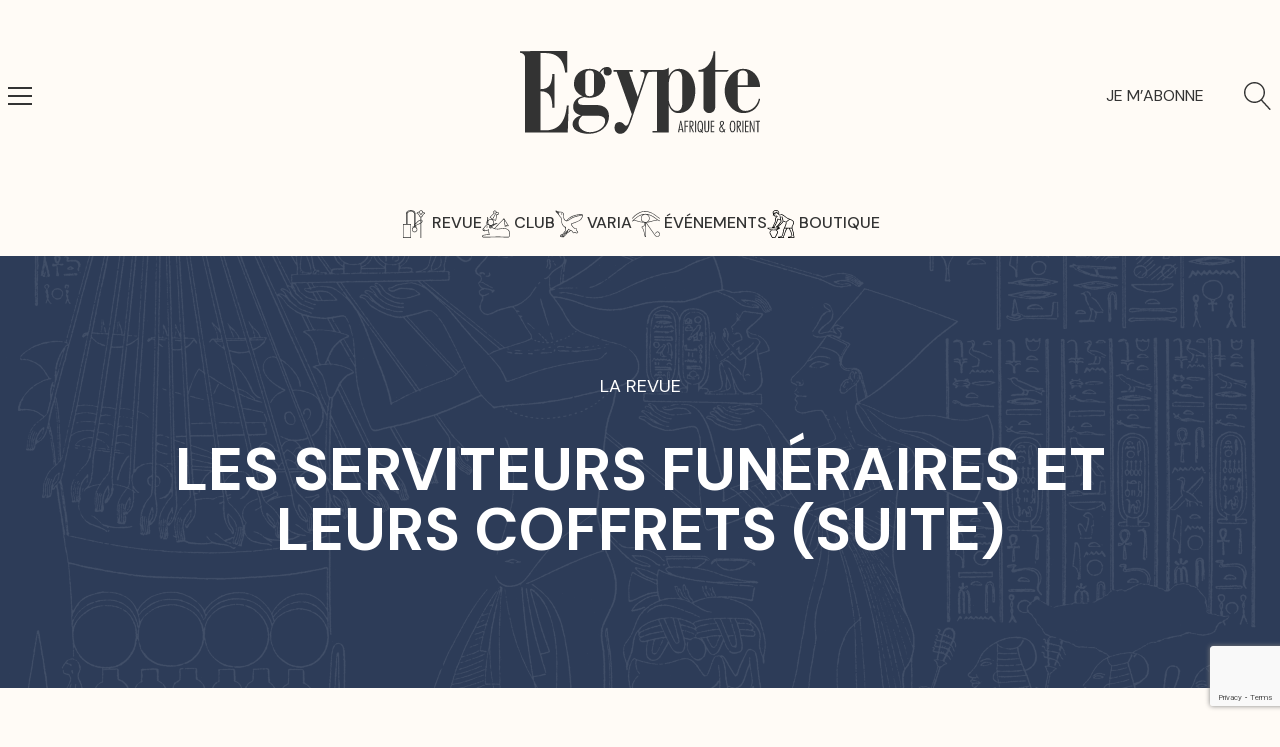

--- FILE ---
content_type: text/html; charset=UTF-8
request_url: https://www.revue-egypte.org/revues/les-serviteurs-funeraires-et-leurs-coffrets-suite/
body_size: 12131
content:
<!doctype html>
<html lang="fr-FR">
  <head>
    <meta charset="utf-8">
    <meta name="viewport" content="width=device-width, initial-scale=1">
    <meta name='robots' content='index, follow, max-image-preview:large, max-snippet:-1, max-video-preview:-1' />

	<!-- This site is optimized with the Yoast SEO plugin v26.4 - https://yoast.com/wordpress/plugins/seo/ -->
	<title>LES SERVITEURS FUNÉRAIRES ET LEURS COFFRETS (SUITE) - Revue Égypte Afrique &amp; Orient</title>
	<link rel="canonical" href="https://www.revue-egypte.org/revues/les-serviteurs-funeraires-et-leurs-coffrets-suite/" />
	<meta property="og:locale" content="fr_FR" />
	<meta property="og:type" content="article" />
	<meta property="og:title" content="LES SERVITEURS FUNÉRAIRES ET LEURS COFFRETS (SUITE) - Revue Égypte Afrique &amp; Orient" />
	<meta property="og:description" content="N°84 Les serviteurs funéraires et leurs coffrets (suite) – 2016-2017" />
	<meta property="og:url" content="https://www.revue-egypte.org/revues/les-serviteurs-funeraires-et-leurs-coffrets-suite/" />
	<meta property="og:site_name" content="Revue Égypte Afrique &amp; Orient" />
	<meta property="article:modified_time" content="2022-02-18T11:11:31+00:00" />
	<meta property="og:image" content="https://www.revue-egypte.org/wp-content/uploads/2022/02/eao-84-couv.jpg" />
	<meta property="og:image:width" content="1489" />
	<meta property="og:image:height" content="1920" />
	<meta property="og:image:type" content="image/jpeg" />
	<meta name="twitter:card" content="summary_large_image" />
	<script type="application/ld+json" class="yoast-schema-graph">{"@context":"https://schema.org","@graph":[{"@type":"WebPage","@id":"https://www.revue-egypte.org/revues/les-serviteurs-funeraires-et-leurs-coffrets-suite/","url":"https://www.revue-egypte.org/revues/les-serviteurs-funeraires-et-leurs-coffrets-suite/","name":"LES SERVITEURS FUNÉRAIRES ET LEURS COFFRETS (SUITE) - Revue Égypte Afrique &amp; Orient","isPartOf":{"@id":"https://www.revue-egypte.org/#website"},"primaryImageOfPage":{"@id":"https://www.revue-egypte.org/revues/les-serviteurs-funeraires-et-leurs-coffrets-suite/#primaryimage"},"image":{"@id":"https://www.revue-egypte.org/revues/les-serviteurs-funeraires-et-leurs-coffrets-suite/#primaryimage"},"thumbnailUrl":"https://www.revue-egypte.org/wp-content/uploads/2022/02/eao-84-couv.jpg","datePublished":"2022-02-11T15:34:21+00:00","dateModified":"2022-02-18T11:11:31+00:00","breadcrumb":{"@id":"https://www.revue-egypte.org/revues/les-serviteurs-funeraires-et-leurs-coffrets-suite/#breadcrumb"},"inLanguage":"fr-FR","potentialAction":[{"@type":"ReadAction","target":["https://www.revue-egypte.org/revues/les-serviteurs-funeraires-et-leurs-coffrets-suite/"]}]},{"@type":"ImageObject","inLanguage":"fr-FR","@id":"https://www.revue-egypte.org/revues/les-serviteurs-funeraires-et-leurs-coffrets-suite/#primaryimage","url":"https://www.revue-egypte.org/wp-content/uploads/2022/02/eao-84-couv.jpg","contentUrl":"https://www.revue-egypte.org/wp-content/uploads/2022/02/eao-84-couv.jpg","width":1489,"height":1920},{"@type":"BreadcrumbList","@id":"https://www.revue-egypte.org/revues/les-serviteurs-funeraires-et-leurs-coffrets-suite/#breadcrumb","itemListElement":[{"@type":"ListItem","position":1,"name":"Accueil","item":"https://www.revue-egypte.org/"},{"@type":"ListItem","position":2,"name":"Revues","item":"https://www.revue-egypte.org/revues/"},{"@type":"ListItem","position":3,"name":"LES SERVITEURS FUNÉRAIRES ET LEURS COFFRETS (SUITE)"}]},{"@type":"WebSite","@id":"https://www.revue-egypte.org/#website","url":"https://www.revue-egypte.org/","name":"Revue Égypte Afrique &amp; Orient","description":"Centre d&#039;égyptologie","publisher":{"@id":"https://www.revue-egypte.org/#organization"},"potentialAction":[{"@type":"SearchAction","target":{"@type":"EntryPoint","urlTemplate":"https://www.revue-egypte.org/?s={search_term_string}"},"query-input":{"@type":"PropertyValueSpecification","valueRequired":true,"valueName":"search_term_string"}}],"inLanguage":"fr-FR"},{"@type":"Organization","@id":"https://www.revue-egypte.org/#organization","name":"Revue Égypte Afrique &amp; Orient","url":"https://www.revue-egypte.org/","logo":{"@type":"ImageObject","inLanguage":"fr-FR","@id":"https://www.revue-egypte.org/#/schema/logo/image/","url":"https://www.revue-egypte.org/wp-content/uploads/2022/02/egypte-logo-512@2x.png","contentUrl":"https://www.revue-egypte.org/wp-content/uploads/2022/02/egypte-logo-512@2x.png","width":1024,"height":356,"caption":"Revue Égypte Afrique &amp; Orient"},"image":{"@id":"https://www.revue-egypte.org/#/schema/logo/image/"}}]}</script>
	<!-- / Yoast SEO plugin. -->


<link rel="alternate" title="oEmbed (JSON)" type="application/json+oembed" href="https://www.revue-egypte.org/wp-json/oembed/1.0/embed?url=https%3A%2F%2Fwww.revue-egypte.org%2Frevues%2Fles-serviteurs-funeraires-et-leurs-coffrets-suite%2F" />
<link rel="alternate" title="oEmbed (XML)" type="text/xml+oembed" href="https://www.revue-egypte.org/wp-json/oembed/1.0/embed?url=https%3A%2F%2Fwww.revue-egypte.org%2Frevues%2Fles-serviteurs-funeraires-et-leurs-coffrets-suite%2F&#038;format=xml" />
<style id='wp-img-auto-sizes-contain-inline-css'>
img:is([sizes=auto i],[sizes^="auto," i]){contain-intrinsic-size:3000px 1500px}
/*# sourceURL=wp-img-auto-sizes-contain-inline-css */
</style>
<style id='wp-emoji-styles-inline-css'>

	img.wp-smiley, img.emoji {
		display: inline !important;
		border: none !important;
		box-shadow: none !important;
		height: 1em !important;
		width: 1em !important;
		margin: 0 0.07em !important;
		vertical-align: -0.1em !important;
		background: none !important;
		padding: 0 !important;
	}
/*# sourceURL=wp-emoji-styles-inline-css */
</style>
<style id='wp-block-library-inline-css'>
:root{--wp-block-synced-color:#7a00df;--wp-block-synced-color--rgb:122,0,223;--wp-bound-block-color:var(--wp-block-synced-color);--wp-editor-canvas-background:#ddd;--wp-admin-theme-color:#007cba;--wp-admin-theme-color--rgb:0,124,186;--wp-admin-theme-color-darker-10:#006ba1;--wp-admin-theme-color-darker-10--rgb:0,107,160.5;--wp-admin-theme-color-darker-20:#005a87;--wp-admin-theme-color-darker-20--rgb:0,90,135;--wp-admin-border-width-focus:2px}@media (min-resolution:192dpi){:root{--wp-admin-border-width-focus:1.5px}}.wp-element-button{cursor:pointer}:root .has-very-light-gray-background-color{background-color:#eee}:root .has-very-dark-gray-background-color{background-color:#313131}:root .has-very-light-gray-color{color:#eee}:root .has-very-dark-gray-color{color:#313131}:root .has-vivid-green-cyan-to-vivid-cyan-blue-gradient-background{background:linear-gradient(135deg,#00d084,#0693e3)}:root .has-purple-crush-gradient-background{background:linear-gradient(135deg,#34e2e4,#4721fb 50%,#ab1dfe)}:root .has-hazy-dawn-gradient-background{background:linear-gradient(135deg,#faaca8,#dad0ec)}:root .has-subdued-olive-gradient-background{background:linear-gradient(135deg,#fafae1,#67a671)}:root .has-atomic-cream-gradient-background{background:linear-gradient(135deg,#fdd79a,#004a59)}:root .has-nightshade-gradient-background{background:linear-gradient(135deg,#330968,#31cdcf)}:root .has-midnight-gradient-background{background:linear-gradient(135deg,#020381,#2874fc)}:root{--wp--preset--font-size--normal:16px;--wp--preset--font-size--huge:42px}.has-regular-font-size{font-size:1em}.has-larger-font-size{font-size:2.625em}.has-normal-font-size{font-size:var(--wp--preset--font-size--normal)}.has-huge-font-size{font-size:var(--wp--preset--font-size--huge)}.has-text-align-center{text-align:center}.has-text-align-left{text-align:left}.has-text-align-right{text-align:right}.has-fit-text{white-space:nowrap!important}#end-resizable-editor-section{display:none}.aligncenter{clear:both}.items-justified-left{justify-content:flex-start}.items-justified-center{justify-content:center}.items-justified-right{justify-content:flex-end}.items-justified-space-between{justify-content:space-between}.screen-reader-text{border:0;clip-path:inset(50%);height:1px;margin:-1px;overflow:hidden;padding:0;position:absolute;width:1px;word-wrap:normal!important}.screen-reader-text:focus{background-color:#ddd;clip-path:none;color:#444;display:block;font-size:1em;height:auto;left:5px;line-height:normal;padding:15px 23px 14px;text-decoration:none;top:5px;width:auto;z-index:100000}html :where(.has-border-color){border-style:solid}html :where([style*=border-top-color]){border-top-style:solid}html :where([style*=border-right-color]){border-right-style:solid}html :where([style*=border-bottom-color]){border-bottom-style:solid}html :where([style*=border-left-color]){border-left-style:solid}html :where([style*=border-width]){border-style:solid}html :where([style*=border-top-width]){border-top-style:solid}html :where([style*=border-right-width]){border-right-style:solid}html :where([style*=border-bottom-width]){border-bottom-style:solid}html :where([style*=border-left-width]){border-left-style:solid}html :where(img[class*=wp-image-]){height:auto;max-width:100%}:where(figure){margin:0 0 1em}html :where(.is-position-sticky){--wp-admin--admin-bar--position-offset:var(--wp-admin--admin-bar--height,0px)}@media screen and (max-width:600px){html :where(.is-position-sticky){--wp-admin--admin-bar--position-offset:0px}}

/*# sourceURL=wp-block-library-inline-css */
</style><style id='global-styles-inline-css'>
:root{--wp--preset--aspect-ratio--square: 1;--wp--preset--aspect-ratio--4-3: 4/3;--wp--preset--aspect-ratio--3-4: 3/4;--wp--preset--aspect-ratio--3-2: 3/2;--wp--preset--aspect-ratio--2-3: 2/3;--wp--preset--aspect-ratio--16-9: 16/9;--wp--preset--aspect-ratio--9-16: 9/16;--wp--preset--color--black: #000000;--wp--preset--color--cyan-bluish-gray: #abb8c3;--wp--preset--color--white: #ffffff;--wp--preset--color--pale-pink: #f78da7;--wp--preset--color--vivid-red: #cf2e2e;--wp--preset--color--luminous-vivid-orange: #ff6900;--wp--preset--color--luminous-vivid-amber: #fcb900;--wp--preset--color--light-green-cyan: #7bdcb5;--wp--preset--color--vivid-green-cyan: #00d084;--wp--preset--color--pale-cyan-blue: #8ed1fc;--wp--preset--color--vivid-cyan-blue: #0693e3;--wp--preset--color--vivid-purple: #9b51e0;--wp--preset--color--primary: #525ddc;--wp--preset--gradient--vivid-cyan-blue-to-vivid-purple: linear-gradient(135deg,rgb(6,147,227) 0%,rgb(155,81,224) 100%);--wp--preset--gradient--light-green-cyan-to-vivid-green-cyan: linear-gradient(135deg,rgb(122,220,180) 0%,rgb(0,208,130) 100%);--wp--preset--gradient--luminous-vivid-amber-to-luminous-vivid-orange: linear-gradient(135deg,rgb(252,185,0) 0%,rgb(255,105,0) 100%);--wp--preset--gradient--luminous-vivid-orange-to-vivid-red: linear-gradient(135deg,rgb(255,105,0) 0%,rgb(207,46,46) 100%);--wp--preset--gradient--very-light-gray-to-cyan-bluish-gray: linear-gradient(135deg,rgb(238,238,238) 0%,rgb(169,184,195) 100%);--wp--preset--gradient--cool-to-warm-spectrum: linear-gradient(135deg,rgb(74,234,220) 0%,rgb(151,120,209) 20%,rgb(207,42,186) 40%,rgb(238,44,130) 60%,rgb(251,105,98) 80%,rgb(254,248,76) 100%);--wp--preset--gradient--blush-light-purple: linear-gradient(135deg,rgb(255,206,236) 0%,rgb(152,150,240) 100%);--wp--preset--gradient--blush-bordeaux: linear-gradient(135deg,rgb(254,205,165) 0%,rgb(254,45,45) 50%,rgb(107,0,62) 100%);--wp--preset--gradient--luminous-dusk: linear-gradient(135deg,rgb(255,203,112) 0%,rgb(199,81,192) 50%,rgb(65,88,208) 100%);--wp--preset--gradient--pale-ocean: linear-gradient(135deg,rgb(255,245,203) 0%,rgb(182,227,212) 50%,rgb(51,167,181) 100%);--wp--preset--gradient--electric-grass: linear-gradient(135deg,rgb(202,248,128) 0%,rgb(113,206,126) 100%);--wp--preset--gradient--midnight: linear-gradient(135deg,rgb(2,3,129) 0%,rgb(40,116,252) 100%);--wp--preset--font-size--small: 13px;--wp--preset--font-size--medium: 20px;--wp--preset--font-size--large: 36px;--wp--preset--font-size--x-large: 42px;--wp--preset--font-family--serif: "Domaine Text", serif;--wp--preset--font-family--sans-serif: "DM Sans", sans-serif;--wp--preset--spacing--20: 0.44rem;--wp--preset--spacing--30: 0.67rem;--wp--preset--spacing--40: 1rem;--wp--preset--spacing--50: 1.5rem;--wp--preset--spacing--60: 2.25rem;--wp--preset--spacing--70: 3.38rem;--wp--preset--spacing--80: 5.06rem;--wp--preset--shadow--natural: 6px 6px 9px rgba(0, 0, 0, 0.2);--wp--preset--shadow--deep: 12px 12px 50px rgba(0, 0, 0, 0.4);--wp--preset--shadow--sharp: 6px 6px 0px rgba(0, 0, 0, 0.2);--wp--preset--shadow--outlined: 6px 6px 0px -3px rgb(255, 255, 255), 6px 6px rgb(0, 0, 0);--wp--preset--shadow--crisp: 6px 6px 0px rgb(0, 0, 0);}:root { --wp--style--global--content-size: 800px;--wp--style--global--wide-size: 1000px; }:where(body) { margin: 0; }.wp-site-blocks > .alignleft { float: left; margin-right: 2em; }.wp-site-blocks > .alignright { float: right; margin-left: 2em; }.wp-site-blocks > .aligncenter { justify-content: center; margin-left: auto; margin-right: auto; }:where(.is-layout-flex){gap: 0.5em;}:where(.is-layout-grid){gap: 0.5em;}.is-layout-flow > .alignleft{float: left;margin-inline-start: 0;margin-inline-end: 2em;}.is-layout-flow > .alignright{float: right;margin-inline-start: 2em;margin-inline-end: 0;}.is-layout-flow > .aligncenter{margin-left: auto !important;margin-right: auto !important;}.is-layout-constrained > .alignleft{float: left;margin-inline-start: 0;margin-inline-end: 2em;}.is-layout-constrained > .alignright{float: right;margin-inline-start: 2em;margin-inline-end: 0;}.is-layout-constrained > .aligncenter{margin-left: auto !important;margin-right: auto !important;}.is-layout-constrained > :where(:not(.alignleft):not(.alignright):not(.alignfull)){max-width: var(--wp--style--global--content-size);margin-left: auto !important;margin-right: auto !important;}.is-layout-constrained > .alignwide{max-width: var(--wp--style--global--wide-size);}body .is-layout-flex{display: flex;}.is-layout-flex{flex-wrap: wrap;align-items: center;}.is-layout-flex > :is(*, div){margin: 0;}body .is-layout-grid{display: grid;}.is-layout-grid > :is(*, div){margin: 0;}body{padding-top: 0px;padding-right: 0px;padding-bottom: 0px;padding-left: 0px;}a:where(:not(.wp-element-button)){text-decoration: underline;}:root :where(.wp-element-button, .wp-block-button__link){background-color: #32373c;border-width: 0;color: #fff;font-family: inherit;font-size: inherit;font-style: inherit;font-weight: inherit;letter-spacing: inherit;line-height: inherit;padding-top: calc(0.667em + 2px);padding-right: calc(1.333em + 2px);padding-bottom: calc(0.667em + 2px);padding-left: calc(1.333em + 2px);text-decoration: none;text-transform: inherit;}.has-black-color{color: var(--wp--preset--color--black) !important;}.has-cyan-bluish-gray-color{color: var(--wp--preset--color--cyan-bluish-gray) !important;}.has-white-color{color: var(--wp--preset--color--white) !important;}.has-pale-pink-color{color: var(--wp--preset--color--pale-pink) !important;}.has-vivid-red-color{color: var(--wp--preset--color--vivid-red) !important;}.has-luminous-vivid-orange-color{color: var(--wp--preset--color--luminous-vivid-orange) !important;}.has-luminous-vivid-amber-color{color: var(--wp--preset--color--luminous-vivid-amber) !important;}.has-light-green-cyan-color{color: var(--wp--preset--color--light-green-cyan) !important;}.has-vivid-green-cyan-color{color: var(--wp--preset--color--vivid-green-cyan) !important;}.has-pale-cyan-blue-color{color: var(--wp--preset--color--pale-cyan-blue) !important;}.has-vivid-cyan-blue-color{color: var(--wp--preset--color--vivid-cyan-blue) !important;}.has-vivid-purple-color{color: var(--wp--preset--color--vivid-purple) !important;}.has-primary-color{color: var(--wp--preset--color--primary) !important;}.has-black-background-color{background-color: var(--wp--preset--color--black) !important;}.has-cyan-bluish-gray-background-color{background-color: var(--wp--preset--color--cyan-bluish-gray) !important;}.has-white-background-color{background-color: var(--wp--preset--color--white) !important;}.has-pale-pink-background-color{background-color: var(--wp--preset--color--pale-pink) !important;}.has-vivid-red-background-color{background-color: var(--wp--preset--color--vivid-red) !important;}.has-luminous-vivid-orange-background-color{background-color: var(--wp--preset--color--luminous-vivid-orange) !important;}.has-luminous-vivid-amber-background-color{background-color: var(--wp--preset--color--luminous-vivid-amber) !important;}.has-light-green-cyan-background-color{background-color: var(--wp--preset--color--light-green-cyan) !important;}.has-vivid-green-cyan-background-color{background-color: var(--wp--preset--color--vivid-green-cyan) !important;}.has-pale-cyan-blue-background-color{background-color: var(--wp--preset--color--pale-cyan-blue) !important;}.has-vivid-cyan-blue-background-color{background-color: var(--wp--preset--color--vivid-cyan-blue) !important;}.has-vivid-purple-background-color{background-color: var(--wp--preset--color--vivid-purple) !important;}.has-primary-background-color{background-color: var(--wp--preset--color--primary) !important;}.has-black-border-color{border-color: var(--wp--preset--color--black) !important;}.has-cyan-bluish-gray-border-color{border-color: var(--wp--preset--color--cyan-bluish-gray) !important;}.has-white-border-color{border-color: var(--wp--preset--color--white) !important;}.has-pale-pink-border-color{border-color: var(--wp--preset--color--pale-pink) !important;}.has-vivid-red-border-color{border-color: var(--wp--preset--color--vivid-red) !important;}.has-luminous-vivid-orange-border-color{border-color: var(--wp--preset--color--luminous-vivid-orange) !important;}.has-luminous-vivid-amber-border-color{border-color: var(--wp--preset--color--luminous-vivid-amber) !important;}.has-light-green-cyan-border-color{border-color: var(--wp--preset--color--light-green-cyan) !important;}.has-vivid-green-cyan-border-color{border-color: var(--wp--preset--color--vivid-green-cyan) !important;}.has-pale-cyan-blue-border-color{border-color: var(--wp--preset--color--pale-cyan-blue) !important;}.has-vivid-cyan-blue-border-color{border-color: var(--wp--preset--color--vivid-cyan-blue) !important;}.has-vivid-purple-border-color{border-color: var(--wp--preset--color--vivid-purple) !important;}.has-primary-border-color{border-color: var(--wp--preset--color--primary) !important;}.has-vivid-cyan-blue-to-vivid-purple-gradient-background{background: var(--wp--preset--gradient--vivid-cyan-blue-to-vivid-purple) !important;}.has-light-green-cyan-to-vivid-green-cyan-gradient-background{background: var(--wp--preset--gradient--light-green-cyan-to-vivid-green-cyan) !important;}.has-luminous-vivid-amber-to-luminous-vivid-orange-gradient-background{background: var(--wp--preset--gradient--luminous-vivid-amber-to-luminous-vivid-orange) !important;}.has-luminous-vivid-orange-to-vivid-red-gradient-background{background: var(--wp--preset--gradient--luminous-vivid-orange-to-vivid-red) !important;}.has-very-light-gray-to-cyan-bluish-gray-gradient-background{background: var(--wp--preset--gradient--very-light-gray-to-cyan-bluish-gray) !important;}.has-cool-to-warm-spectrum-gradient-background{background: var(--wp--preset--gradient--cool-to-warm-spectrum) !important;}.has-blush-light-purple-gradient-background{background: var(--wp--preset--gradient--blush-light-purple) !important;}.has-blush-bordeaux-gradient-background{background: var(--wp--preset--gradient--blush-bordeaux) !important;}.has-luminous-dusk-gradient-background{background: var(--wp--preset--gradient--luminous-dusk) !important;}.has-pale-ocean-gradient-background{background: var(--wp--preset--gradient--pale-ocean) !important;}.has-electric-grass-gradient-background{background: var(--wp--preset--gradient--electric-grass) !important;}.has-midnight-gradient-background{background: var(--wp--preset--gradient--midnight) !important;}.has-small-font-size{font-size: var(--wp--preset--font-size--small) !important;}.has-medium-font-size{font-size: var(--wp--preset--font-size--medium) !important;}.has-large-font-size{font-size: var(--wp--preset--font-size--large) !important;}.has-x-large-font-size{font-size: var(--wp--preset--font-size--x-large) !important;}.has-serif-font-family{font-family: var(--wp--preset--font-family--serif) !important;}.has-sans-serif-font-family{font-family: var(--wp--preset--font-family--sans-serif) !important;}
/*# sourceURL=global-styles-inline-css */
</style>

<link rel='stylesheet' id='contact-form-7-css' href='https://www.revue-egypte.org/wp-content/plugins/contact-form-7/includes/css/styles.css?ver=6.1.4' media='all' />
<link rel='stylesheet' id='woocommerce-layout-css' href='https://www.revue-egypte.org/wp-content/plugins/woocommerce/assets/css/woocommerce-layout.css?ver=10.3.7' media='all' />
<link rel='stylesheet' id='woocommerce-smallscreen-css' href='https://www.revue-egypte.org/wp-content/plugins/woocommerce/assets/css/woocommerce-smallscreen.css?ver=10.3.7' media='only screen and (max-width: 768px)' />
<link rel='stylesheet' id='woocommerce-general-css' href='https://www.revue-egypte.org/wp-content/plugins/woocommerce/assets/css/woocommerce.css?ver=10.3.7' media='all' />
<style id='woocommerce-inline-inline-css'>
.woocommerce form .form-row .required { visibility: visible; }
/*# sourceURL=woocommerce-inline-inline-css */
</style>
<link rel='stylesheet' id='brands-styles-css' href='https://www.revue-egypte.org/wp-content/plugins/woocommerce/assets/css/brands.css?ver=10.3.7' media='all' />
<link rel='stylesheet' id='wc-memberships-frontend-css' href='https://www.revue-egypte.org/wp-content/plugins/woocommerce-memberships/assets/css/frontend/wc-memberships-frontend.min.css?ver=1.19.2' media='all' />
<link rel='stylesheet' id='app/0-css' href='https://www.revue-egypte.org/wp-content/themes/revue-egypte/public/app.064af9.css' media='all' />
<script src="https://www.revue-egypte.org/wp-includes/js/jquery/jquery.min.js?ver=3.7.1" id="jquery-core-js"></script>
<script src="https://www.revue-egypte.org/wp-includes/js/jquery/jquery-migrate.min.js?ver=3.4.1" id="jquery-migrate-js"></script>
<script src="https://www.revue-egypte.org/wp-content/plugins/woocommerce/assets/js/jquery-blockui/jquery.blockUI.min.js?ver=2.7.0-wc.10.3.7" id="wc-jquery-blockui-js" defer data-wp-strategy="defer"></script>
<script id="wc-add-to-cart-js-extra">
var wc_add_to_cart_params = {"ajax_url":"/wp-admin/admin-ajax.php","wc_ajax_url":"/?wc-ajax=%%endpoint%%","i18n_view_cart":"Voir le panier","cart_url":"https://www.revue-egypte.org/cart/","is_cart":"","cart_redirect_after_add":"no"};
//# sourceURL=wc-add-to-cart-js-extra
</script>
<script src="https://www.revue-egypte.org/wp-content/plugins/woocommerce/assets/js/frontend/add-to-cart.min.js?ver=10.3.7" id="wc-add-to-cart-js" defer data-wp-strategy="defer"></script>
<script src="https://www.revue-egypte.org/wp-content/plugins/woocommerce/assets/js/js-cookie/js.cookie.min.js?ver=2.1.4-wc.10.3.7" id="wc-js-cookie-js" defer data-wp-strategy="defer"></script>
<script id="woocommerce-js-extra">
var woocommerce_params = {"ajax_url":"/wp-admin/admin-ajax.php","wc_ajax_url":"/?wc-ajax=%%endpoint%%","i18n_password_show":"Afficher le mot de passe","i18n_password_hide":"Masquer le mot de passe"};
//# sourceURL=woocommerce-js-extra
</script>
<script src="https://www.revue-egypte.org/wp-content/plugins/woocommerce/assets/js/frontend/woocommerce.min.js?ver=10.3.7" id="woocommerce-js" defer data-wp-strategy="defer"></script>
<link rel="https://api.w.org/" href="https://www.revue-egypte.org/wp-json/" /><link rel="alternate" title="JSON" type="application/json" href="https://www.revue-egypte.org/wp-json/wp/v2/cpt_revues/1906" /><link rel="EditURI" type="application/rsd+xml" title="RSD" href="https://www.revue-egypte.org/xmlrpc.php?rsd" />
<meta name="generator" content="WordPress 6.9" />
<meta name="generator" content="WooCommerce 10.3.7" />
<link rel='shortlink' href='https://www.revue-egypte.org/?p=1906' />
	<noscript><style>.woocommerce-product-gallery{ opacity: 1 !important; }</style></noscript>
	<style>.recentcomments a{display:inline !important;padding:0 !important;margin:0 !important;}</style><style class='wp-fonts-local'>
@font-face{font-family:"Domaine Text";font-style:normal;font-weight:normal;font-display:fallback;src:url('https://www.revue-egypte.org/wp-content/themes/revue-egypte/resources/fonts/DomaineText/DomaineText-Regular.woff') format('woff');}
@font-face{font-family:"Domaine Text";font-style:normal;font-weight:bold;font-display:fallback;src:url('https://www.revue-egypte.org/wp-content/themes/revue-egypte/resources/fonts/DomaineText/DomaineText-Bold.woff') format('woff');}
@font-face{font-family:"Domaine Text";font-style:italic;font-weight:normal;font-display:fallback;src:url('https://www.revue-egypte.org/wp-content/themes/revue-egypte/resources/fonts/DomaineText/DomaineText-RegularItalic.woff') format('woff');}
@font-face{font-family:"Domaine Text";font-style:italic;font-weight:bold;font-display:fallback;src:url('https://www.revue-egypte.org/wp-content/themes/revue-egypte/resources/fonts/DomaineText/DomaineText-BoldItalic.woff') format('woff');}
</style>
<link rel="icon" href="https://www.revue-egypte.org/wp-content/uploads/2022/02/cropped-egypte-favicon-32x32.png" sizes="32x32" />
<link rel="icon" href="https://www.revue-egypte.org/wp-content/uploads/2022/02/cropped-egypte-favicon-192x192.png" sizes="192x192" />
<link rel="apple-touch-icon" href="https://www.revue-egypte.org/wp-content/uploads/2022/02/cropped-egypte-favicon-180x180.png" />
<meta name="msapplication-TileImage" content="https://www.revue-egypte.org/wp-content/uploads/2022/02/cropped-egypte-favicon-270x270.png" />
  <link rel='stylesheet' id='wc-stripe-blocks-checkout-style-css' href='https://www.revue-egypte.org/wp-content/plugins/woocommerce-gateway-stripe/build/upe-blocks.css?ver=732a8420c4f4de76973a2d162a314ed5' media='all' />
<link rel='stylesheet' id='wc-blocks-style-css' href='https://www.revue-egypte.org/wp-content/plugins/woocommerce/assets/client/blocks/wc-blocks.css?ver=wc-10.3.7' media='all' />
</head>

  <body class="wp-singular cpt_revues-template-default single single-cpt_revues postid-1906 wp-custom-logo wp-embed-responsive wp-theme-revue-egypte text-sombre theme-revue-egypte woocommerce-no-js les-serviteurs-funeraires-et-leurs-coffrets-suite">
        
    <div id="app">
      <a class="sr-only focus:not-sr-only" href="#main">
  Aller au contenu
</a>

<header class="banner fixed t-0 opacity-100 transition-opacity w-full 2xl:inset-x-1/2 2xl:-ml-50vw 2xl:-mr-50vw z-30">
  <div class="bg-sable-clair z-30 relative">
    <div class="banner__branding container flex flex-row items-center h-20 md:h-48 transition-all ease-out">
      <div class="basis-1/4">
        <button id="toggle-primary-menu" class="hamburger-menu">
          <span></span>
          <span></span>
          <span></span>
        </button>
      </div>

      <div class="basis-1/2 text-center">
        <a class="brand inline-block" href="https://www.revue-egypte.org/">
          <svg viewBox="0 0 476 165" class="w-36 md:w-60 transition-all ease-out">
            <title>Revue Égypte Afrique &amp;amp; Orient</title>
            <use xlink:href="https://www.revue-egypte.org/wp-content/themes/revue-egypte/public/images/svg-defs.svg#logo-egypte"></use>
          </svg>
        </a>
      </div>

      <div class="basis-1/4 flex justify-end items-center">
        <ul id="menu-menu-den-tete" class="menu"><li id="menu-item-2959" class="menu-item menu-item-type-post_type menu-item-object-page menu-item-2959 inline-block uppercase hover:text-sable hover:bg-sable-sombre transition-colors hover:transition-colors px-4 py-2 rounded-full mr-4 hidden md:block whitespace-nowrap text-center"><a href="https://www.revue-egypte.org/abonnez-vous-a-la-revue/">Je m&rsquo;abonne</a></li>
</ul>
        <span id="header-cart" class=" hidden ">
          <a href="https://www.revue-egypte.org/cart/" class="inline-block relative p-2 hover:text-sable-sombre transition-colors hover:transition-colors">
            <svg viewBox="0 0 40 40" class="w-6 md:w-7">
              <use xlink:href="https://www.revue-egypte.org/wp-content/themes/revue-egypte/public/images/icons-defs.svg#icon-cart"></use>
            </svg>
            <span class="absolute left-0 top-[15px] text-center w-full">0</span>
          </a>
        </span>

        <form id="searchform" method="post" action="https://www.revue-egypte.org/">
          <input type="hidden" name="s" value="">
          <button type="submit" class="inline-block p-2 hover:text-sable-sombre transition-colors hover:transition-colors">
            <svg viewBox="0 0 40 40" class="w-6 md:w-7">
              <use xlink:href="https://www.revue-egypte.org/wp-content/themes/revue-egypte/public/images/icons-defs.svg#icon-magnifier"></use>
            </svg>
          </button>
        </form>
      </div>
    </div>
  </div>

    <nav class="quick-nav hidden md:block transition-all ease-out relative z-30 bg-sable-clair" aria-label="Menu 1">
    <div class="container"><ul id="menu-menu-1" class="nav flex flex-row justify-center items-center gap-x-10 lg:gap-x-20 h-16"><li id="menu-item-2667" class="menu-item menu-item-type-post_type menu-item-object-page menu-item-2667"><a href="https://www.revue-egypte.org/la-revue/"><svg viewBox="0 0 40 40" class="w-6 md:w-7 inline-block"><use xlink:href="https://www.revue-egypte.org/wp-content/themes/revue-egypte/public/images/icons-defs.svg#icon-revue"></use></svg> Revue</a></li>
<li id="menu-item-2633" class="menu-item menu-item-type-post_type menu-item-object-page menu-item-2633"><a href="https://www.revue-egypte.org/le-club/"><svg viewBox="0 0 40 40" class="w-6 md:w-7 inline-block"><use xlink:href="https://www.revue-egypte.org/wp-content/themes/revue-egypte/public/images/icons-defs.svg#icon-club"></use></svg> Club</a></li>
<li id="menu-item-2737" class="menu-item menu-item-type-post_type menu-item-object-page menu-item-2737"><a href="https://www.revue-egypte.org/varia/"><svg viewBox="0 0 40 40" class="w-6 md:w-7 inline-block"><use xlink:href="https://www.revue-egypte.org/wp-content/themes/revue-egypte/public/images/icons-defs.svg#icon-varia"></use></svg> Varia</a></li>
<li id="menu-item-2635" class="menu-item menu-item-type-post_type menu-item-object-page menu-item-2635"><a href="https://www.revue-egypte.org/les-evenements/"><svg viewBox="0 0 40 40" class="w-6 md:w-7 inline-block"><use xlink:href="https://www.revue-egypte.org/wp-content/themes/revue-egypte/public/images/icons-defs.svg#icon-expositions"></use></svg> Événements</a></li>
<li id="menu-item-5614" class="menu-item menu-item-type-post_type menu-item-object-page menu-item-5614"><a href="https://www.revue-egypte.org/boutique-en-ligne/"><svg viewBox="0 0 40 40" class="w-6 md:w-7 inline-block"><use xlink:href="https://www.revue-egypte.org/wp-content/themes/revue-egypte/public/images/icons-defs.svg#icon-boutique"></use></svg> Boutique</a></li>
</ul></div>
  </nav>
  
    <nav class="primary-nav hidden -translate-y-full relative z-20 transition-transform ease-out h-screen bg-sable-clair overflow-y-scroll" aria-label="Menu 1">
    <div class="container"><ul id="menu-menu-2" class="nav flex flex-col lg:flex-row justify-center items-start gap-x-10 lg:gap-x-20 p-8 md:p-0 inset pb-48"><li class="menu-item menu-item-type-post_type menu-item-object-page menu-item-has-children menu-item-2667"><a href="https://www.revue-egypte.org/la-revue/"><svg viewBox="0 0 40 40" class="w-6 md:w-7 inline-block"><use xlink:href="https://www.revue-egypte.org/wp-content/themes/revue-egypte/public/images/icons-defs.svg#icon-revue"></use></svg> Revue</a>
<ul class="sub-menu">
	<li id="menu-item-2829" class="menu-item menu-item-type-post_type menu-item-object-page menu-item-2829"><a href="https://www.revue-egypte.org/la-revue/">Présentation</a></li>
	<li id="menu-item-2269" class="menu-item menu-item-type-post_type menu-item-object-page menu-item-2269"><a href="https://www.revue-egypte.org/abonnez-vous-a-la-revue/">Abonnements</a></li>
	<li id="menu-item-2222" class="menu-item menu-item-type-custom menu-item-object-custom menu-item-2222"><a href="/revues/">Les archives</a></li>
	<li id="menu-item-2223" class="menu-item menu-item-type-taxonomy menu-item-object-tax_revue_cat current-cpt_revues-ancestor current-menu-parent current-cpt_revues-parent menu-item-2223"><a href="https://www.revue-egypte.org/les-revues/la-revue/">La revue</a></li>
	<li id="menu-item-2225" class="menu-item menu-item-type-taxonomy menu-item-object-tax_revue_cat menu-item-2225"><a href="https://www.revue-egypte.org/les-revues/hors-series/">Les Hors-séries</a></li>
	<li id="menu-item-2393" class="menu-item menu-item-type-post_type menu-item-object-cpt_revues menu-item-2393"><a href="https://www.revue-egypte.org/revues/une-aventure-egyptologique/">Mélanges offerts à Christine Gallois</a></li>
	<li id="menu-item-3070" class="menu-item menu-item-type-taxonomy menu-item-object-category menu-item-3070"><a href="https://www.revue-egypte.org/articles/lectures/">Lectures</a></li>
</ul>
</li>
<li class="menu-item menu-item-type-post_type menu-item-object-page menu-item-has-children menu-item-2633"><a href="https://www.revue-egypte.org/le-club/"><svg viewBox="0 0 40 40" class="w-6 md:w-7 inline-block"><use xlink:href="https://www.revue-egypte.org/wp-content/themes/revue-egypte/public/images/icons-defs.svg#icon-club"></use></svg> Club</a>
<ul class="sub-menu">
	<li id="menu-item-2639" class="menu-item menu-item-type-post_type menu-item-object-page menu-item-2639"><a href="https://www.revue-egypte.org/le-club/">Présentation</a></li>
	<li id="menu-item-2224" class="menu-item menu-item-type-taxonomy menu-item-object-tax_revue_cat menu-item-2224"><a href="https://www.revue-egypte.org/les-revues/supplements/">Les suppléments</a></li>
	<li id="menu-item-3096" class="menu-item menu-item-type-post_type menu-item-object-page menu-item-3096"><a href="https://www.revue-egypte.org/liens/">Liens</a></li>
</ul>
</li>
<li class="menu-item menu-item-type-post_type menu-item-object-page menu-item-has-children menu-item-2737"><a href="https://www.revue-egypte.org/varia/"><svg viewBox="0 0 40 40" class="w-6 md:w-7 inline-block"><use xlink:href="https://www.revue-egypte.org/wp-content/themes/revue-egypte/public/images/icons-defs.svg#icon-varia"></use></svg> Varia</a>
<ul class="sub-menu">
	<li id="menu-item-3101" class="menu-item menu-item-type-taxonomy menu-item-object-category menu-item-3101"><a href="https://www.revue-egypte.org/articles/varia/egypte/">Égypte</a></li>
	<li id="menu-item-3100" class="menu-item menu-item-type-taxonomy menu-item-object-category menu-item-3100"><a href="https://www.revue-egypte.org/articles/varia/arts/">Arts</a></li>
	<li id="menu-item-3098" class="menu-item menu-item-type-taxonomy menu-item-object-category menu-item-3098"><a href="https://www.revue-egypte.org/articles/varia/afrique/">Afrique</a></li>
	<li id="menu-item-3010" class="menu-item menu-item-type-taxonomy menu-item-object-category menu-item-3010"><a href="https://www.revue-egypte.org/articles/varia/archeologie/">Archéologie</a></li>
	<li id="menu-item-3102" class="menu-item menu-item-type-taxonomy menu-item-object-category menu-item-3102"><a href="https://www.revue-egypte.org/articles/varia/orient/">Orient</a></li>
</ul>
</li>
<li class="menu-item menu-item-type-post_type menu-item-object-page menu-item-2635"><a href="https://www.revue-egypte.org/les-evenements/"><svg viewBox="0 0 40 40" class="w-6 md:w-7 inline-block"><use xlink:href="https://www.revue-egypte.org/wp-content/themes/revue-egypte/public/images/icons-defs.svg#icon-expositions"></use></svg> Événements</a></li>
<li class="menu-item menu-item-type-post_type menu-item-object-page menu-item-5614"><a href="https://www.revue-egypte.org/boutique-en-ligne/"><svg viewBox="0 0 40 40" class="w-6 md:w-7 inline-block"><use xlink:href="https://www.revue-egypte.org/wp-content/themes/revue-egypte/public/images/icons-defs.svg#icon-boutique"></use></svg> Boutique</a></li>
</ul></div>
  </nav>
  </header>
  <main id="main" class="main pt-24 md:pt-64">
    
  		<header class="entry-title page-header block-hero full-width bg-bleu-sombre text-clair"
  style="--block-hero-opacity:0.1;--block-hero-lumos:0;">
    <div class="template3 flex grow">
      <div class="template__container">
        <div class="template__full template__titres">
           <h3>La revue</h3>           <h1>LES SERVITEURS FUNÉRAIRES ET LEURS COFFRETS (SUITE)</h1>                  </div>
      </div>
    </div>
  </header>
  
  <div id="primary" class="content-area p-8">
	<main id="main" class="site-main" role="main">
	
				<article id="post-1906" class="post-1906 cpt_revues type-cpt_revues status-publish has-post-thumbnail hentry tax_revue_cat-la-revue">
			<div class="wrapper grid grid-cols-2 gap-10">
				<div class="one mb-10 revue-thumbnail"><a href="https://www.revue-egypte.org/wp-content/uploads/2022/02/eao-84-couv.jpg"><img width="554" height="714" src="https://www.revue-egypte.org/wp-content/uploads/2022/02/eao-84-couv-554x714.jpg" class="w-full wp-post-image" alt="LES SERVITEURS FUNÉRAIRES ET LEURS COFFRETS (SUITE)" decoding="async" fetchpriority="high" srcset="https://www.revue-egypte.org/wp-content/uploads/2022/02/eao-84-couv-554x714.jpg 554w, https://www.revue-egypte.org/wp-content/uploads/2022/02/eao-84-couv-436x562.jpg 436w, https://www.revue-egypte.org/wp-content/uploads/2022/02/eao-84-couv-600x774.jpg 600w, https://www.revue-egypte.org/wp-content/uploads/2022/02/eao-84-couv-233x300.jpg 233w, https://www.revue-egypte.org/wp-content/uploads/2022/02/eao-84-couv-794x1024.jpg 794w, https://www.revue-egypte.org/wp-content/uploads/2022/02/eao-84-couv-768x990.jpg 768w, https://www.revue-egypte.org/wp-content/uploads/2022/02/eao-84-couv-1191x1536.jpg 1191w, https://www.revue-egypte.org/wp-content/uploads/2022/02/eao-84-couv.jpg 1489w" sizes="(max-width: 554px) 100vw, 554px" /></a></div>
				<div class="two mb-10">
					<div class="revue-content revue-content-overflow">
						<div class="revue-content-text">
							<div class="revue-add-to-cart mb-4"><div><a href="https://www.revue-egypte.org/product-category/abonnements/" class="button alt">Abonnez-vous à la revue</a></div></div>							<div><p>N°84 Les serviteurs funéraires et leurs coffrets (suite) – 2016-2017</p>
</div>
							<div class="revue-content-more"><a href="#" onclick="jQuery(this).parent().remove(); jQuery('.revue-content-overflow').removeClass('revue-content-overflow'); return false;">Lire la suite</a></div>
						</div>
					</div>
				</div>
			</div>

							<div>
					<h2>Consultation en ligne</h2>
											<div><p><em>La consultation des archives de la revue est réservée aux abonnés.</em> Déjà abonné ? <a href="https://www.revue-egypte.org/my-account/" class="button button-xs mb-1">Se connecter</a> <a href="https://www.revue-egypte.org/product-category/abonnements/" class="button button-xs mb-1">S’abonner pour accéder à l'archive</a></p></div>
									</div>
							
			
		</article>
  
  </main>

  
<footer class="content-info text-clair">
  <div class="w-full mt-10 bg-sombre full-width px-10 pt-60 pb-20 relative overflow-hidden">
    <img src="https://www.revue-egypte.org/wp-content/themes/revue-egypte/public/images/gravure-couverture-negatif.png" alt="" class="opacity-10 object-none object-center absolute top-0 right-0 bottom-0 left-0" />

    <div class="container grid grid-cols-12 gap-x-16 gap-y-10 relative">
      <div class="col-start-1 col-end-7 selector">
        <svg viewBox="0 0 476 165" width="230px">
          <title>Revue Égypte Afrique &amp;amp; Orient</title>
          <use xlink:href="https://www.revue-egypte.org/wp-content/themes/revue-egypte/public/images/svg-defs.svg#logo-egypte"></use>
        </svg>
      </div>

      <div class="col-start-1 col-end-7">
        <div class="text-lg" id="text">
          <p>Depuis sa création en 1988, le Centre d'égyptologie développe de nombreuses activités égyptologiques bénéficiant de la collaboration des professionnels de la discipline : universitaires et chercheurs.</p>
<p>En 1996, le Centre d'égyptologie a créé et développé la revue Égypte Afrique & Orient, à laquelle est en partie consacré ce site.</p>
          <p class="flex items-center mt-4">
             <a href="https://www.revue-egypte.org/la-revue/" class="inline-block border border-clair px-4 py-2 mr-8" target="">En savoir plus</a>                                    <a href="https://www.facebook.com/EgypteAfriqueEtOrient/" class="inline-block mr-4">
              <svg viewBox="0 0 40 40" width="28px">
                <use xlink:href="https://www.revue-egypte.org/wp-content/themes/revue-egypte/public/images/icons-defs.svg#icon-facebook"></use>
              </svg>
            </a>
                        <a href="https://www.revue-egypte.org/contact/" class="inline-block mr-4">
              <svg viewBox="0 0 40 40" width="28px">
                <use xlink:href="https://www.revue-egypte.org/wp-content/themes/revue-egypte/public/images/icons-defs.svg#icon-email"></use>
              </svg>
            </a>
                                  </p>
        </div>
      </div>

      <div class="col-start-8 col-end-12">
        <p>La revue Égypte Afrique &amp; Orient a reçu le soutien du :</p>        <a href="#" class="inline-block">
          <svg viewBox="0 0 476 165" width="230px" class="mb-10">
            <title>Centre National du Livre</title>
            <use xlink:href="https://www.revue-egypte.org/wp-content/themes/revue-egypte/public/images/svg-defs.svg#logo-cnl"></use>
          </svg>
        </a>
      </div>

      <div class="col-span-6 md:col-span-12 text-sm">
        <p>
          Egypte Afrique & Orient est un site internet créé par Résonne design. © 2022 Centre d’Égyptologie tous droits réservés.<br />
Direction artistique, design et développement web par Résonne design.<br>                  </p>
      </div>
    </div>
  </div>
</footer>    </div>

        <script type="speculationrules">
{"prefetch":[{"source":"document","where":{"and":[{"href_matches":"/*"},{"not":{"href_matches":["/wp-*.php","/wp-admin/*","/wp-content/uploads/*","/wp-content/*","/wp-content/plugins/*","/wp-content/themes/revue-egypte/*","/*\\?(.+)"]}},{"not":{"selector_matches":"a[rel~=\"nofollow\"]"}},{"not":{"selector_matches":".no-prefetch, .no-prefetch a"}}]},"eagerness":"conservative"}]}
</script>
	<script>
		(function () {
			var c = document.body.className;
			c = c.replace(/woocommerce-no-js/, 'woocommerce-js');
			document.body.className = c;
		})();
	</script>
	<script src="https://www.revue-egypte.org/wp-includes/js/dist/hooks.min.js?ver=dd5603f07f9220ed27f1" id="wp-hooks-js"></script>
<script src="https://www.revue-egypte.org/wp-includes/js/dist/i18n.min.js?ver=c26c3dc7bed366793375" id="wp-i18n-js"></script>
<script id="wp-i18n-js-after">
wp.i18n.setLocaleData( { 'text direction\u0004ltr': [ 'ltr' ] } );
//# sourceURL=wp-i18n-js-after
</script>
<script src="https://www.revue-egypte.org/wp-content/plugins/contact-form-7/includes/swv/js/index.js?ver=6.1.4" id="swv-js"></script>
<script id="contact-form-7-js-translations">
( function( domain, translations ) {
	var localeData = translations.locale_data[ domain ] || translations.locale_data.messages;
	localeData[""].domain = domain;
	wp.i18n.setLocaleData( localeData, domain );
} )( "contact-form-7", {"translation-revision-date":"2025-02-06 12:02:14+0000","generator":"GlotPress\/4.0.1","domain":"messages","locale_data":{"messages":{"":{"domain":"messages","plural-forms":"nplurals=2; plural=n > 1;","lang":"fr"},"This contact form is placed in the wrong place.":["Ce formulaire de contact est plac\u00e9 dans un mauvais endroit."],"Error:":["Erreur\u00a0:"]}},"comment":{"reference":"includes\/js\/index.js"}} );
//# sourceURL=contact-form-7-js-translations
</script>
<script id="contact-form-7-js-before">
var wpcf7 = {
    "api": {
        "root": "https:\/\/www.revue-egypte.org\/wp-json\/",
        "namespace": "contact-form-7\/v1"
    }
};
//# sourceURL=contact-form-7-js-before
</script>
<script src="https://www.revue-egypte.org/wp-content/plugins/contact-form-7/includes/js/index.js?ver=6.1.4" id="contact-form-7-js"></script>
<script src="https://www.revue-egypte.org/wp-content/plugins/woocommerce/assets/js/sourcebuster/sourcebuster.min.js?ver=10.3.7" id="sourcebuster-js-js"></script>
<script id="wc-order-attribution-js-extra">
var wc_order_attribution = {"params":{"lifetime":1.0e-5,"session":30,"base64":false,"ajaxurl":"https://www.revue-egypte.org/wp-admin/admin-ajax.php","prefix":"wc_order_attribution_","allowTracking":true},"fields":{"source_type":"current.typ","referrer":"current_add.rf","utm_campaign":"current.cmp","utm_source":"current.src","utm_medium":"current.mdm","utm_content":"current.cnt","utm_id":"current.id","utm_term":"current.trm","utm_source_platform":"current.plt","utm_creative_format":"current.fmt","utm_marketing_tactic":"current.tct","session_entry":"current_add.ep","session_start_time":"current_add.fd","session_pages":"session.pgs","session_count":"udata.vst","user_agent":"udata.uag"}};
//# sourceURL=wc-order-attribution-js-extra
</script>
<script src="https://www.revue-egypte.org/wp-content/plugins/woocommerce/assets/js/frontend/order-attribution.min.js?ver=10.3.7" id="wc-order-attribution-js"></script>
<script src="https://www.google.com/recaptcha/api.js?render=6LfcaRMaAAAAAGhG46P3qL-8axC6I_uOKQnpae2J&amp;ver=3.0" id="google-recaptcha-js"></script>
<script src="https://www.revue-egypte.org/wp-includes/js/dist/vendor/wp-polyfill.min.js?ver=3.15.0" id="wp-polyfill-js"></script>
<script id="wpcf7-recaptcha-js-before">
var wpcf7_recaptcha = {
    "sitekey": "6LfcaRMaAAAAAGhG46P3qL-8axC6I_uOKQnpae2J",
    "actions": {
        "homepage": "homepage",
        "contactform": "contactform"
    }
};
//# sourceURL=wpcf7-recaptcha-js-before
</script>
<script src="https://www.revue-egypte.org/wp-content/plugins/contact-form-7/modules/recaptcha/index.js?ver=6.1.4" id="wpcf7-recaptcha-js"></script>
<script id="app/1-js-before">
!function(){"use strict";var r,n={},e={};function t(r){var o=e[r];if(void 0!==o)return o.exports;var u=e[r]={exports:{}};return n[r].call(u.exports,u,u.exports,t),u.exports}t.m=n,r=[],t.O=function(n,e,o,u){if(!e){var f=1/0;for(l=0;l<r.length;l++){e=r[l][0],o=r[l][1],u=r[l][2];for(var i=!0,a=0;a<e.length;a++)(!1&u||f>=u)&&Object.keys(t.O).every((function(r){return t.O[r](e[a])}))?e.splice(a--,1):(i=!1,u<f&&(f=u));if(i){r.splice(l--,1);var c=o();void 0!==c&&(n=c)}}return n}u=u||0;for(var l=r.length;l>0&&r[l-1][2]>u;l--)r[l]=r[l-1];r[l]=[e,o,u]},t.n=function(r){var n=r&&r.__esModule?function(){return r.default}:function(){return r};return t.d(n,{a:n}),n},t.d=function(r,n){for(var e in n)t.o(n,e)&&!t.o(r,e)&&Object.defineProperty(r,e,{enumerable:!0,get:n[e]})},t.o=function(r,n){return Object.prototype.hasOwnProperty.call(r,n)},function(){var r={666:0};t.O.j=function(n){return 0===r[n]};var n=function(n,e){var o,u,f=e[0],i=e[1],a=e[2],c=0;if(f.some((function(n){return 0!==r[n]}))){for(o in i)t.o(i,o)&&(t.m[o]=i[o]);if(a)var l=a(t)}for(n&&n(e);c<f.length;c++)u=f[c],t.o(r,u)&&r[u]&&r[u][0](),r[u]=0;return t.O(l)},e=self.webpackChunksage=self.webpackChunksage||[];e.forEach(n.bind(null,0)),e.push=n.bind(null,e.push.bind(e))}()}();
//# sourceURL=app%2F1-js-before
</script>
<script src="https://www.revue-egypte.org/wp-content/themes/revue-egypte/public/vendor/app.23d61f.js" id="app/1-js"></script>
<script src="https://www.revue-egypte.org/wp-content/themes/revue-egypte/public/app.e5a4bc.js" id="app/2-js"></script>
<script id="wp-emoji-settings" type="application/json">
{"baseUrl":"https://s.w.org/images/core/emoji/17.0.2/72x72/","ext":".png","svgUrl":"https://s.w.org/images/core/emoji/17.0.2/svg/","svgExt":".svg","source":{"concatemoji":"https://www.revue-egypte.org/wp-includes/js/wp-emoji-release.min.js?ver=6.9"}}
</script>
<script type="module">
/*! This file is auto-generated */
const a=JSON.parse(document.getElementById("wp-emoji-settings").textContent),o=(window._wpemojiSettings=a,"wpEmojiSettingsSupports"),s=["flag","emoji"];function i(e){try{var t={supportTests:e,timestamp:(new Date).valueOf()};sessionStorage.setItem(o,JSON.stringify(t))}catch(e){}}function c(e,t,n){e.clearRect(0,0,e.canvas.width,e.canvas.height),e.fillText(t,0,0);t=new Uint32Array(e.getImageData(0,0,e.canvas.width,e.canvas.height).data);e.clearRect(0,0,e.canvas.width,e.canvas.height),e.fillText(n,0,0);const a=new Uint32Array(e.getImageData(0,0,e.canvas.width,e.canvas.height).data);return t.every((e,t)=>e===a[t])}function p(e,t){e.clearRect(0,0,e.canvas.width,e.canvas.height),e.fillText(t,0,0);var n=e.getImageData(16,16,1,1);for(let e=0;e<n.data.length;e++)if(0!==n.data[e])return!1;return!0}function u(e,t,n,a){switch(t){case"flag":return n(e,"\ud83c\udff3\ufe0f\u200d\u26a7\ufe0f","\ud83c\udff3\ufe0f\u200b\u26a7\ufe0f")?!1:!n(e,"\ud83c\udde8\ud83c\uddf6","\ud83c\udde8\u200b\ud83c\uddf6")&&!n(e,"\ud83c\udff4\udb40\udc67\udb40\udc62\udb40\udc65\udb40\udc6e\udb40\udc67\udb40\udc7f","\ud83c\udff4\u200b\udb40\udc67\u200b\udb40\udc62\u200b\udb40\udc65\u200b\udb40\udc6e\u200b\udb40\udc67\u200b\udb40\udc7f");case"emoji":return!a(e,"\ud83e\u1fac8")}return!1}function f(e,t,n,a){let r;const o=(r="undefined"!=typeof WorkerGlobalScope&&self instanceof WorkerGlobalScope?new OffscreenCanvas(300,150):document.createElement("canvas")).getContext("2d",{willReadFrequently:!0}),s=(o.textBaseline="top",o.font="600 32px Arial",{});return e.forEach(e=>{s[e]=t(o,e,n,a)}),s}function r(e){var t=document.createElement("script");t.src=e,t.defer=!0,document.head.appendChild(t)}a.supports={everything:!0,everythingExceptFlag:!0},new Promise(t=>{let n=function(){try{var e=JSON.parse(sessionStorage.getItem(o));if("object"==typeof e&&"number"==typeof e.timestamp&&(new Date).valueOf()<e.timestamp+604800&&"object"==typeof e.supportTests)return e.supportTests}catch(e){}return null}();if(!n){if("undefined"!=typeof Worker&&"undefined"!=typeof OffscreenCanvas&&"undefined"!=typeof URL&&URL.createObjectURL&&"undefined"!=typeof Blob)try{var e="postMessage("+f.toString()+"("+[JSON.stringify(s),u.toString(),c.toString(),p.toString()].join(",")+"));",a=new Blob([e],{type:"text/javascript"});const r=new Worker(URL.createObjectURL(a),{name:"wpTestEmojiSupports"});return void(r.onmessage=e=>{i(n=e.data),r.terminate(),t(n)})}catch(e){}i(n=f(s,u,c,p))}t(n)}).then(e=>{for(const n in e)a.supports[n]=e[n],a.supports.everything=a.supports.everything&&a.supports[n],"flag"!==n&&(a.supports.everythingExceptFlag=a.supports.everythingExceptFlag&&a.supports[n]);var t;a.supports.everythingExceptFlag=a.supports.everythingExceptFlag&&!a.supports.flag,a.supports.everything||((t=a.source||{}).concatemoji?r(t.concatemoji):t.wpemoji&&t.twemoji&&(r(t.twemoji),r(t.wpemoji)))});
//# sourceURL=https://www.revue-egypte.org/wp-includes/js/wp-emoji-loader.min.js
</script>
  </body>
</html>


--- FILE ---
content_type: text/html; charset=utf-8
request_url: https://www.google.com/recaptcha/api2/anchor?ar=1&k=6LfcaRMaAAAAAGhG46P3qL-8axC6I_uOKQnpae2J&co=aHR0cHM6Ly93d3cucmV2dWUtZWd5cHRlLm9yZzo0NDM.&hl=en&v=PoyoqOPhxBO7pBk68S4YbpHZ&size=invisible&anchor-ms=20000&execute-ms=30000&cb=w1ibwvn81ua
body_size: 48943
content:
<!DOCTYPE HTML><html dir="ltr" lang="en"><head><meta http-equiv="Content-Type" content="text/html; charset=UTF-8">
<meta http-equiv="X-UA-Compatible" content="IE=edge">
<title>reCAPTCHA</title>
<style type="text/css">
/* cyrillic-ext */
@font-face {
  font-family: 'Roboto';
  font-style: normal;
  font-weight: 400;
  font-stretch: 100%;
  src: url(//fonts.gstatic.com/s/roboto/v48/KFO7CnqEu92Fr1ME7kSn66aGLdTylUAMa3GUBHMdazTgWw.woff2) format('woff2');
  unicode-range: U+0460-052F, U+1C80-1C8A, U+20B4, U+2DE0-2DFF, U+A640-A69F, U+FE2E-FE2F;
}
/* cyrillic */
@font-face {
  font-family: 'Roboto';
  font-style: normal;
  font-weight: 400;
  font-stretch: 100%;
  src: url(//fonts.gstatic.com/s/roboto/v48/KFO7CnqEu92Fr1ME7kSn66aGLdTylUAMa3iUBHMdazTgWw.woff2) format('woff2');
  unicode-range: U+0301, U+0400-045F, U+0490-0491, U+04B0-04B1, U+2116;
}
/* greek-ext */
@font-face {
  font-family: 'Roboto';
  font-style: normal;
  font-weight: 400;
  font-stretch: 100%;
  src: url(//fonts.gstatic.com/s/roboto/v48/KFO7CnqEu92Fr1ME7kSn66aGLdTylUAMa3CUBHMdazTgWw.woff2) format('woff2');
  unicode-range: U+1F00-1FFF;
}
/* greek */
@font-face {
  font-family: 'Roboto';
  font-style: normal;
  font-weight: 400;
  font-stretch: 100%;
  src: url(//fonts.gstatic.com/s/roboto/v48/KFO7CnqEu92Fr1ME7kSn66aGLdTylUAMa3-UBHMdazTgWw.woff2) format('woff2');
  unicode-range: U+0370-0377, U+037A-037F, U+0384-038A, U+038C, U+038E-03A1, U+03A3-03FF;
}
/* math */
@font-face {
  font-family: 'Roboto';
  font-style: normal;
  font-weight: 400;
  font-stretch: 100%;
  src: url(//fonts.gstatic.com/s/roboto/v48/KFO7CnqEu92Fr1ME7kSn66aGLdTylUAMawCUBHMdazTgWw.woff2) format('woff2');
  unicode-range: U+0302-0303, U+0305, U+0307-0308, U+0310, U+0312, U+0315, U+031A, U+0326-0327, U+032C, U+032F-0330, U+0332-0333, U+0338, U+033A, U+0346, U+034D, U+0391-03A1, U+03A3-03A9, U+03B1-03C9, U+03D1, U+03D5-03D6, U+03F0-03F1, U+03F4-03F5, U+2016-2017, U+2034-2038, U+203C, U+2040, U+2043, U+2047, U+2050, U+2057, U+205F, U+2070-2071, U+2074-208E, U+2090-209C, U+20D0-20DC, U+20E1, U+20E5-20EF, U+2100-2112, U+2114-2115, U+2117-2121, U+2123-214F, U+2190, U+2192, U+2194-21AE, U+21B0-21E5, U+21F1-21F2, U+21F4-2211, U+2213-2214, U+2216-22FF, U+2308-230B, U+2310, U+2319, U+231C-2321, U+2336-237A, U+237C, U+2395, U+239B-23B7, U+23D0, U+23DC-23E1, U+2474-2475, U+25AF, U+25B3, U+25B7, U+25BD, U+25C1, U+25CA, U+25CC, U+25FB, U+266D-266F, U+27C0-27FF, U+2900-2AFF, U+2B0E-2B11, U+2B30-2B4C, U+2BFE, U+3030, U+FF5B, U+FF5D, U+1D400-1D7FF, U+1EE00-1EEFF;
}
/* symbols */
@font-face {
  font-family: 'Roboto';
  font-style: normal;
  font-weight: 400;
  font-stretch: 100%;
  src: url(//fonts.gstatic.com/s/roboto/v48/KFO7CnqEu92Fr1ME7kSn66aGLdTylUAMaxKUBHMdazTgWw.woff2) format('woff2');
  unicode-range: U+0001-000C, U+000E-001F, U+007F-009F, U+20DD-20E0, U+20E2-20E4, U+2150-218F, U+2190, U+2192, U+2194-2199, U+21AF, U+21E6-21F0, U+21F3, U+2218-2219, U+2299, U+22C4-22C6, U+2300-243F, U+2440-244A, U+2460-24FF, U+25A0-27BF, U+2800-28FF, U+2921-2922, U+2981, U+29BF, U+29EB, U+2B00-2BFF, U+4DC0-4DFF, U+FFF9-FFFB, U+10140-1018E, U+10190-1019C, U+101A0, U+101D0-101FD, U+102E0-102FB, U+10E60-10E7E, U+1D2C0-1D2D3, U+1D2E0-1D37F, U+1F000-1F0FF, U+1F100-1F1AD, U+1F1E6-1F1FF, U+1F30D-1F30F, U+1F315, U+1F31C, U+1F31E, U+1F320-1F32C, U+1F336, U+1F378, U+1F37D, U+1F382, U+1F393-1F39F, U+1F3A7-1F3A8, U+1F3AC-1F3AF, U+1F3C2, U+1F3C4-1F3C6, U+1F3CA-1F3CE, U+1F3D4-1F3E0, U+1F3ED, U+1F3F1-1F3F3, U+1F3F5-1F3F7, U+1F408, U+1F415, U+1F41F, U+1F426, U+1F43F, U+1F441-1F442, U+1F444, U+1F446-1F449, U+1F44C-1F44E, U+1F453, U+1F46A, U+1F47D, U+1F4A3, U+1F4B0, U+1F4B3, U+1F4B9, U+1F4BB, U+1F4BF, U+1F4C8-1F4CB, U+1F4D6, U+1F4DA, U+1F4DF, U+1F4E3-1F4E6, U+1F4EA-1F4ED, U+1F4F7, U+1F4F9-1F4FB, U+1F4FD-1F4FE, U+1F503, U+1F507-1F50B, U+1F50D, U+1F512-1F513, U+1F53E-1F54A, U+1F54F-1F5FA, U+1F610, U+1F650-1F67F, U+1F687, U+1F68D, U+1F691, U+1F694, U+1F698, U+1F6AD, U+1F6B2, U+1F6B9-1F6BA, U+1F6BC, U+1F6C6-1F6CF, U+1F6D3-1F6D7, U+1F6E0-1F6EA, U+1F6F0-1F6F3, U+1F6F7-1F6FC, U+1F700-1F7FF, U+1F800-1F80B, U+1F810-1F847, U+1F850-1F859, U+1F860-1F887, U+1F890-1F8AD, U+1F8B0-1F8BB, U+1F8C0-1F8C1, U+1F900-1F90B, U+1F93B, U+1F946, U+1F984, U+1F996, U+1F9E9, U+1FA00-1FA6F, U+1FA70-1FA7C, U+1FA80-1FA89, U+1FA8F-1FAC6, U+1FACE-1FADC, U+1FADF-1FAE9, U+1FAF0-1FAF8, U+1FB00-1FBFF;
}
/* vietnamese */
@font-face {
  font-family: 'Roboto';
  font-style: normal;
  font-weight: 400;
  font-stretch: 100%;
  src: url(//fonts.gstatic.com/s/roboto/v48/KFO7CnqEu92Fr1ME7kSn66aGLdTylUAMa3OUBHMdazTgWw.woff2) format('woff2');
  unicode-range: U+0102-0103, U+0110-0111, U+0128-0129, U+0168-0169, U+01A0-01A1, U+01AF-01B0, U+0300-0301, U+0303-0304, U+0308-0309, U+0323, U+0329, U+1EA0-1EF9, U+20AB;
}
/* latin-ext */
@font-face {
  font-family: 'Roboto';
  font-style: normal;
  font-weight: 400;
  font-stretch: 100%;
  src: url(//fonts.gstatic.com/s/roboto/v48/KFO7CnqEu92Fr1ME7kSn66aGLdTylUAMa3KUBHMdazTgWw.woff2) format('woff2');
  unicode-range: U+0100-02BA, U+02BD-02C5, U+02C7-02CC, U+02CE-02D7, U+02DD-02FF, U+0304, U+0308, U+0329, U+1D00-1DBF, U+1E00-1E9F, U+1EF2-1EFF, U+2020, U+20A0-20AB, U+20AD-20C0, U+2113, U+2C60-2C7F, U+A720-A7FF;
}
/* latin */
@font-face {
  font-family: 'Roboto';
  font-style: normal;
  font-weight: 400;
  font-stretch: 100%;
  src: url(//fonts.gstatic.com/s/roboto/v48/KFO7CnqEu92Fr1ME7kSn66aGLdTylUAMa3yUBHMdazQ.woff2) format('woff2');
  unicode-range: U+0000-00FF, U+0131, U+0152-0153, U+02BB-02BC, U+02C6, U+02DA, U+02DC, U+0304, U+0308, U+0329, U+2000-206F, U+20AC, U+2122, U+2191, U+2193, U+2212, U+2215, U+FEFF, U+FFFD;
}
/* cyrillic-ext */
@font-face {
  font-family: 'Roboto';
  font-style: normal;
  font-weight: 500;
  font-stretch: 100%;
  src: url(//fonts.gstatic.com/s/roboto/v48/KFO7CnqEu92Fr1ME7kSn66aGLdTylUAMa3GUBHMdazTgWw.woff2) format('woff2');
  unicode-range: U+0460-052F, U+1C80-1C8A, U+20B4, U+2DE0-2DFF, U+A640-A69F, U+FE2E-FE2F;
}
/* cyrillic */
@font-face {
  font-family: 'Roboto';
  font-style: normal;
  font-weight: 500;
  font-stretch: 100%;
  src: url(//fonts.gstatic.com/s/roboto/v48/KFO7CnqEu92Fr1ME7kSn66aGLdTylUAMa3iUBHMdazTgWw.woff2) format('woff2');
  unicode-range: U+0301, U+0400-045F, U+0490-0491, U+04B0-04B1, U+2116;
}
/* greek-ext */
@font-face {
  font-family: 'Roboto';
  font-style: normal;
  font-weight: 500;
  font-stretch: 100%;
  src: url(//fonts.gstatic.com/s/roboto/v48/KFO7CnqEu92Fr1ME7kSn66aGLdTylUAMa3CUBHMdazTgWw.woff2) format('woff2');
  unicode-range: U+1F00-1FFF;
}
/* greek */
@font-face {
  font-family: 'Roboto';
  font-style: normal;
  font-weight: 500;
  font-stretch: 100%;
  src: url(//fonts.gstatic.com/s/roboto/v48/KFO7CnqEu92Fr1ME7kSn66aGLdTylUAMa3-UBHMdazTgWw.woff2) format('woff2');
  unicode-range: U+0370-0377, U+037A-037F, U+0384-038A, U+038C, U+038E-03A1, U+03A3-03FF;
}
/* math */
@font-face {
  font-family: 'Roboto';
  font-style: normal;
  font-weight: 500;
  font-stretch: 100%;
  src: url(//fonts.gstatic.com/s/roboto/v48/KFO7CnqEu92Fr1ME7kSn66aGLdTylUAMawCUBHMdazTgWw.woff2) format('woff2');
  unicode-range: U+0302-0303, U+0305, U+0307-0308, U+0310, U+0312, U+0315, U+031A, U+0326-0327, U+032C, U+032F-0330, U+0332-0333, U+0338, U+033A, U+0346, U+034D, U+0391-03A1, U+03A3-03A9, U+03B1-03C9, U+03D1, U+03D5-03D6, U+03F0-03F1, U+03F4-03F5, U+2016-2017, U+2034-2038, U+203C, U+2040, U+2043, U+2047, U+2050, U+2057, U+205F, U+2070-2071, U+2074-208E, U+2090-209C, U+20D0-20DC, U+20E1, U+20E5-20EF, U+2100-2112, U+2114-2115, U+2117-2121, U+2123-214F, U+2190, U+2192, U+2194-21AE, U+21B0-21E5, U+21F1-21F2, U+21F4-2211, U+2213-2214, U+2216-22FF, U+2308-230B, U+2310, U+2319, U+231C-2321, U+2336-237A, U+237C, U+2395, U+239B-23B7, U+23D0, U+23DC-23E1, U+2474-2475, U+25AF, U+25B3, U+25B7, U+25BD, U+25C1, U+25CA, U+25CC, U+25FB, U+266D-266F, U+27C0-27FF, U+2900-2AFF, U+2B0E-2B11, U+2B30-2B4C, U+2BFE, U+3030, U+FF5B, U+FF5D, U+1D400-1D7FF, U+1EE00-1EEFF;
}
/* symbols */
@font-face {
  font-family: 'Roboto';
  font-style: normal;
  font-weight: 500;
  font-stretch: 100%;
  src: url(//fonts.gstatic.com/s/roboto/v48/KFO7CnqEu92Fr1ME7kSn66aGLdTylUAMaxKUBHMdazTgWw.woff2) format('woff2');
  unicode-range: U+0001-000C, U+000E-001F, U+007F-009F, U+20DD-20E0, U+20E2-20E4, U+2150-218F, U+2190, U+2192, U+2194-2199, U+21AF, U+21E6-21F0, U+21F3, U+2218-2219, U+2299, U+22C4-22C6, U+2300-243F, U+2440-244A, U+2460-24FF, U+25A0-27BF, U+2800-28FF, U+2921-2922, U+2981, U+29BF, U+29EB, U+2B00-2BFF, U+4DC0-4DFF, U+FFF9-FFFB, U+10140-1018E, U+10190-1019C, U+101A0, U+101D0-101FD, U+102E0-102FB, U+10E60-10E7E, U+1D2C0-1D2D3, U+1D2E0-1D37F, U+1F000-1F0FF, U+1F100-1F1AD, U+1F1E6-1F1FF, U+1F30D-1F30F, U+1F315, U+1F31C, U+1F31E, U+1F320-1F32C, U+1F336, U+1F378, U+1F37D, U+1F382, U+1F393-1F39F, U+1F3A7-1F3A8, U+1F3AC-1F3AF, U+1F3C2, U+1F3C4-1F3C6, U+1F3CA-1F3CE, U+1F3D4-1F3E0, U+1F3ED, U+1F3F1-1F3F3, U+1F3F5-1F3F7, U+1F408, U+1F415, U+1F41F, U+1F426, U+1F43F, U+1F441-1F442, U+1F444, U+1F446-1F449, U+1F44C-1F44E, U+1F453, U+1F46A, U+1F47D, U+1F4A3, U+1F4B0, U+1F4B3, U+1F4B9, U+1F4BB, U+1F4BF, U+1F4C8-1F4CB, U+1F4D6, U+1F4DA, U+1F4DF, U+1F4E3-1F4E6, U+1F4EA-1F4ED, U+1F4F7, U+1F4F9-1F4FB, U+1F4FD-1F4FE, U+1F503, U+1F507-1F50B, U+1F50D, U+1F512-1F513, U+1F53E-1F54A, U+1F54F-1F5FA, U+1F610, U+1F650-1F67F, U+1F687, U+1F68D, U+1F691, U+1F694, U+1F698, U+1F6AD, U+1F6B2, U+1F6B9-1F6BA, U+1F6BC, U+1F6C6-1F6CF, U+1F6D3-1F6D7, U+1F6E0-1F6EA, U+1F6F0-1F6F3, U+1F6F7-1F6FC, U+1F700-1F7FF, U+1F800-1F80B, U+1F810-1F847, U+1F850-1F859, U+1F860-1F887, U+1F890-1F8AD, U+1F8B0-1F8BB, U+1F8C0-1F8C1, U+1F900-1F90B, U+1F93B, U+1F946, U+1F984, U+1F996, U+1F9E9, U+1FA00-1FA6F, U+1FA70-1FA7C, U+1FA80-1FA89, U+1FA8F-1FAC6, U+1FACE-1FADC, U+1FADF-1FAE9, U+1FAF0-1FAF8, U+1FB00-1FBFF;
}
/* vietnamese */
@font-face {
  font-family: 'Roboto';
  font-style: normal;
  font-weight: 500;
  font-stretch: 100%;
  src: url(//fonts.gstatic.com/s/roboto/v48/KFO7CnqEu92Fr1ME7kSn66aGLdTylUAMa3OUBHMdazTgWw.woff2) format('woff2');
  unicode-range: U+0102-0103, U+0110-0111, U+0128-0129, U+0168-0169, U+01A0-01A1, U+01AF-01B0, U+0300-0301, U+0303-0304, U+0308-0309, U+0323, U+0329, U+1EA0-1EF9, U+20AB;
}
/* latin-ext */
@font-face {
  font-family: 'Roboto';
  font-style: normal;
  font-weight: 500;
  font-stretch: 100%;
  src: url(//fonts.gstatic.com/s/roboto/v48/KFO7CnqEu92Fr1ME7kSn66aGLdTylUAMa3KUBHMdazTgWw.woff2) format('woff2');
  unicode-range: U+0100-02BA, U+02BD-02C5, U+02C7-02CC, U+02CE-02D7, U+02DD-02FF, U+0304, U+0308, U+0329, U+1D00-1DBF, U+1E00-1E9F, U+1EF2-1EFF, U+2020, U+20A0-20AB, U+20AD-20C0, U+2113, U+2C60-2C7F, U+A720-A7FF;
}
/* latin */
@font-face {
  font-family: 'Roboto';
  font-style: normal;
  font-weight: 500;
  font-stretch: 100%;
  src: url(//fonts.gstatic.com/s/roboto/v48/KFO7CnqEu92Fr1ME7kSn66aGLdTylUAMa3yUBHMdazQ.woff2) format('woff2');
  unicode-range: U+0000-00FF, U+0131, U+0152-0153, U+02BB-02BC, U+02C6, U+02DA, U+02DC, U+0304, U+0308, U+0329, U+2000-206F, U+20AC, U+2122, U+2191, U+2193, U+2212, U+2215, U+FEFF, U+FFFD;
}
/* cyrillic-ext */
@font-face {
  font-family: 'Roboto';
  font-style: normal;
  font-weight: 900;
  font-stretch: 100%;
  src: url(//fonts.gstatic.com/s/roboto/v48/KFO7CnqEu92Fr1ME7kSn66aGLdTylUAMa3GUBHMdazTgWw.woff2) format('woff2');
  unicode-range: U+0460-052F, U+1C80-1C8A, U+20B4, U+2DE0-2DFF, U+A640-A69F, U+FE2E-FE2F;
}
/* cyrillic */
@font-face {
  font-family: 'Roboto';
  font-style: normal;
  font-weight: 900;
  font-stretch: 100%;
  src: url(//fonts.gstatic.com/s/roboto/v48/KFO7CnqEu92Fr1ME7kSn66aGLdTylUAMa3iUBHMdazTgWw.woff2) format('woff2');
  unicode-range: U+0301, U+0400-045F, U+0490-0491, U+04B0-04B1, U+2116;
}
/* greek-ext */
@font-face {
  font-family: 'Roboto';
  font-style: normal;
  font-weight: 900;
  font-stretch: 100%;
  src: url(//fonts.gstatic.com/s/roboto/v48/KFO7CnqEu92Fr1ME7kSn66aGLdTylUAMa3CUBHMdazTgWw.woff2) format('woff2');
  unicode-range: U+1F00-1FFF;
}
/* greek */
@font-face {
  font-family: 'Roboto';
  font-style: normal;
  font-weight: 900;
  font-stretch: 100%;
  src: url(//fonts.gstatic.com/s/roboto/v48/KFO7CnqEu92Fr1ME7kSn66aGLdTylUAMa3-UBHMdazTgWw.woff2) format('woff2');
  unicode-range: U+0370-0377, U+037A-037F, U+0384-038A, U+038C, U+038E-03A1, U+03A3-03FF;
}
/* math */
@font-face {
  font-family: 'Roboto';
  font-style: normal;
  font-weight: 900;
  font-stretch: 100%;
  src: url(//fonts.gstatic.com/s/roboto/v48/KFO7CnqEu92Fr1ME7kSn66aGLdTylUAMawCUBHMdazTgWw.woff2) format('woff2');
  unicode-range: U+0302-0303, U+0305, U+0307-0308, U+0310, U+0312, U+0315, U+031A, U+0326-0327, U+032C, U+032F-0330, U+0332-0333, U+0338, U+033A, U+0346, U+034D, U+0391-03A1, U+03A3-03A9, U+03B1-03C9, U+03D1, U+03D5-03D6, U+03F0-03F1, U+03F4-03F5, U+2016-2017, U+2034-2038, U+203C, U+2040, U+2043, U+2047, U+2050, U+2057, U+205F, U+2070-2071, U+2074-208E, U+2090-209C, U+20D0-20DC, U+20E1, U+20E5-20EF, U+2100-2112, U+2114-2115, U+2117-2121, U+2123-214F, U+2190, U+2192, U+2194-21AE, U+21B0-21E5, U+21F1-21F2, U+21F4-2211, U+2213-2214, U+2216-22FF, U+2308-230B, U+2310, U+2319, U+231C-2321, U+2336-237A, U+237C, U+2395, U+239B-23B7, U+23D0, U+23DC-23E1, U+2474-2475, U+25AF, U+25B3, U+25B7, U+25BD, U+25C1, U+25CA, U+25CC, U+25FB, U+266D-266F, U+27C0-27FF, U+2900-2AFF, U+2B0E-2B11, U+2B30-2B4C, U+2BFE, U+3030, U+FF5B, U+FF5D, U+1D400-1D7FF, U+1EE00-1EEFF;
}
/* symbols */
@font-face {
  font-family: 'Roboto';
  font-style: normal;
  font-weight: 900;
  font-stretch: 100%;
  src: url(//fonts.gstatic.com/s/roboto/v48/KFO7CnqEu92Fr1ME7kSn66aGLdTylUAMaxKUBHMdazTgWw.woff2) format('woff2');
  unicode-range: U+0001-000C, U+000E-001F, U+007F-009F, U+20DD-20E0, U+20E2-20E4, U+2150-218F, U+2190, U+2192, U+2194-2199, U+21AF, U+21E6-21F0, U+21F3, U+2218-2219, U+2299, U+22C4-22C6, U+2300-243F, U+2440-244A, U+2460-24FF, U+25A0-27BF, U+2800-28FF, U+2921-2922, U+2981, U+29BF, U+29EB, U+2B00-2BFF, U+4DC0-4DFF, U+FFF9-FFFB, U+10140-1018E, U+10190-1019C, U+101A0, U+101D0-101FD, U+102E0-102FB, U+10E60-10E7E, U+1D2C0-1D2D3, U+1D2E0-1D37F, U+1F000-1F0FF, U+1F100-1F1AD, U+1F1E6-1F1FF, U+1F30D-1F30F, U+1F315, U+1F31C, U+1F31E, U+1F320-1F32C, U+1F336, U+1F378, U+1F37D, U+1F382, U+1F393-1F39F, U+1F3A7-1F3A8, U+1F3AC-1F3AF, U+1F3C2, U+1F3C4-1F3C6, U+1F3CA-1F3CE, U+1F3D4-1F3E0, U+1F3ED, U+1F3F1-1F3F3, U+1F3F5-1F3F7, U+1F408, U+1F415, U+1F41F, U+1F426, U+1F43F, U+1F441-1F442, U+1F444, U+1F446-1F449, U+1F44C-1F44E, U+1F453, U+1F46A, U+1F47D, U+1F4A3, U+1F4B0, U+1F4B3, U+1F4B9, U+1F4BB, U+1F4BF, U+1F4C8-1F4CB, U+1F4D6, U+1F4DA, U+1F4DF, U+1F4E3-1F4E6, U+1F4EA-1F4ED, U+1F4F7, U+1F4F9-1F4FB, U+1F4FD-1F4FE, U+1F503, U+1F507-1F50B, U+1F50D, U+1F512-1F513, U+1F53E-1F54A, U+1F54F-1F5FA, U+1F610, U+1F650-1F67F, U+1F687, U+1F68D, U+1F691, U+1F694, U+1F698, U+1F6AD, U+1F6B2, U+1F6B9-1F6BA, U+1F6BC, U+1F6C6-1F6CF, U+1F6D3-1F6D7, U+1F6E0-1F6EA, U+1F6F0-1F6F3, U+1F6F7-1F6FC, U+1F700-1F7FF, U+1F800-1F80B, U+1F810-1F847, U+1F850-1F859, U+1F860-1F887, U+1F890-1F8AD, U+1F8B0-1F8BB, U+1F8C0-1F8C1, U+1F900-1F90B, U+1F93B, U+1F946, U+1F984, U+1F996, U+1F9E9, U+1FA00-1FA6F, U+1FA70-1FA7C, U+1FA80-1FA89, U+1FA8F-1FAC6, U+1FACE-1FADC, U+1FADF-1FAE9, U+1FAF0-1FAF8, U+1FB00-1FBFF;
}
/* vietnamese */
@font-face {
  font-family: 'Roboto';
  font-style: normal;
  font-weight: 900;
  font-stretch: 100%;
  src: url(//fonts.gstatic.com/s/roboto/v48/KFO7CnqEu92Fr1ME7kSn66aGLdTylUAMa3OUBHMdazTgWw.woff2) format('woff2');
  unicode-range: U+0102-0103, U+0110-0111, U+0128-0129, U+0168-0169, U+01A0-01A1, U+01AF-01B0, U+0300-0301, U+0303-0304, U+0308-0309, U+0323, U+0329, U+1EA0-1EF9, U+20AB;
}
/* latin-ext */
@font-face {
  font-family: 'Roboto';
  font-style: normal;
  font-weight: 900;
  font-stretch: 100%;
  src: url(//fonts.gstatic.com/s/roboto/v48/KFO7CnqEu92Fr1ME7kSn66aGLdTylUAMa3KUBHMdazTgWw.woff2) format('woff2');
  unicode-range: U+0100-02BA, U+02BD-02C5, U+02C7-02CC, U+02CE-02D7, U+02DD-02FF, U+0304, U+0308, U+0329, U+1D00-1DBF, U+1E00-1E9F, U+1EF2-1EFF, U+2020, U+20A0-20AB, U+20AD-20C0, U+2113, U+2C60-2C7F, U+A720-A7FF;
}
/* latin */
@font-face {
  font-family: 'Roboto';
  font-style: normal;
  font-weight: 900;
  font-stretch: 100%;
  src: url(//fonts.gstatic.com/s/roboto/v48/KFO7CnqEu92Fr1ME7kSn66aGLdTylUAMa3yUBHMdazQ.woff2) format('woff2');
  unicode-range: U+0000-00FF, U+0131, U+0152-0153, U+02BB-02BC, U+02C6, U+02DA, U+02DC, U+0304, U+0308, U+0329, U+2000-206F, U+20AC, U+2122, U+2191, U+2193, U+2212, U+2215, U+FEFF, U+FFFD;
}

</style>
<link rel="stylesheet" type="text/css" href="https://www.gstatic.com/recaptcha/releases/PoyoqOPhxBO7pBk68S4YbpHZ/styles__ltr.css">
<script nonce="bDqkqUqLYlDYqdFBguBUxQ" type="text/javascript">window['__recaptcha_api'] = 'https://www.google.com/recaptcha/api2/';</script>
<script type="text/javascript" src="https://www.gstatic.com/recaptcha/releases/PoyoqOPhxBO7pBk68S4YbpHZ/recaptcha__en.js" nonce="bDqkqUqLYlDYqdFBguBUxQ">
      
    </script></head>
<body><div id="rc-anchor-alert" class="rc-anchor-alert"></div>
<input type="hidden" id="recaptcha-token" value="[base64]">
<script type="text/javascript" nonce="bDqkqUqLYlDYqdFBguBUxQ">
      recaptcha.anchor.Main.init("[\x22ainput\x22,[\x22bgdata\x22,\x22\x22,\[base64]/[base64]/[base64]/[base64]/[base64]/UltsKytdPUU6KEU8MjA0OD9SW2wrK109RT4+NnwxOTI6KChFJjY0NTEyKT09NTUyOTYmJk0rMTxjLmxlbmd0aCYmKGMuY2hhckNvZGVBdChNKzEpJjY0NTEyKT09NTYzMjA/[base64]/[base64]/[base64]/[base64]/[base64]/[base64]/[base64]\x22,\[base64]\x22,\x22w7VaAsO/eWLCvFd/w5wiHGVUMUzCucKmwoYeS8O7w77Dq8Orw5pFVxlhKsOsw59sw4FVAT4aT2fCs8KYFErDgMO6w5QKMijDgMK5wr3CvGPDmQfDl8KId0PDsg0zHlbDosOLwpfClcKhXMObD09Bwqs4w6/Cg8OSw7PDsQglZXFGEQ1Fw6ZJwpI/w6oKRMKEwrtdwqYmwr7CssODEsKhKi9vSC7DjsO9w7AvEMKDwpI+XsK6wp5NGcOVMMOPb8O5P8KWwrrDjxHDjsKNVENgf8ODw6FWwr/Cv0FeX8KFwoQ+JxPCiTQ5MDwEWT7Dp8KGw7zChkfCrMKFw40Sw78cwq4QB8OPwr8Rw6kHw6nDmkRGK8KIw58Ew5kCwqbCskEVHWbCu8OIbTMbw6zClMOIwovCsGHDtcKQDGAdMHAswrgswqfDjg/[base64]/DlsO/[base64]/[base64]/CqMKiw4nCqMK8w5EjwpnDs0x/wprCtcKSw5jCiMOCw7nDmRMhwrtaw5TDocOawpfDuW/CtsOWw4UASQYwMGDDhEkQYg3DvjLDtglpbMKUwpfDr0fCgXNvEsKlw7psIMKNLDTCt8KMwqYoLMObGCXCh8OAwo3CncO/wo3ClynCqHUibEshw47CpcOSIsKnW3hDAcOPw4JFw7fCrcO/wqDDsMKWw5bClMKxUW/[base64]/[base64]/[base64]/[base64]/w7oQw6x/[base64]/DpMOMEsOswpHCk8OMUsKow6nCjhhdJcK5wqYQw7ZXN1HDtlrCq8K+wpvCksKOw67Dol98w43Du21Zw7wgGEc2dcKPW8K0IcOOwqfCh8O2wo/Di8ObXHMQw6tXEsODwoPClUwRVsOpWsKgXcOZwrLCosOzw6nDlk0CScKVH8KcH38uwq3DvMOjJ8KOO8KBPDRBwrLCuBdyIAs/[base64]/[base64]/Cv8O4eWfCtn9OwpTCtC0JAXbCmjwwVsOCUWLCviF2w4/[base64]/DljjCrMOgWcOLTX3Dp0/Cu3jDsiXDmsOiIxNlwp1zw4rDicK2w4fDgGXCgsObw6XCisOdfA/CkTTDucOJZMK/b8KQBcKDVsK2w4TDpMOxw5NhfGfCvQfCmcOfQMKmw73CocKWNVQgG8OAw6pZby1ewoN/Ok/[base64]/Dv8O8wr3CgMK6QyxIbMKywqN5woXCqAR9UsOcw4fCvcOhRGxSOMO4wppAw4fCqMOJH0fCtEHDnMK8w4Rcw4nDqcKxcMKXBwHDkMOaNHXCj8OHwp/Cp8KVw7Bmw5vCgMKIaMKCUcKlUWTCm8OJTcKzwowXIgxawqLCgMOYOVAaHsOHw5M/wprCoMKGIcO/w7Row5QqSnBmw7N8w5VkDhJOw40iwo/DgsKZwozCjcOQM2jDuEXDg8KUw4s4wr1+wqg3w4o1w4p3wq/Ds8OXb8KuSsOrNEJ7wpDDnsK3w77Co8OrwpJXw6/CscO7RRgoFMKaesONHWVewpXCg8OJd8K0Xg9Lw47Ci1LDoGAYOMOzXg1hw4PDnsKJw4DCnGZ1wr5awqDCqUfDmhHCkcOpw53ClQdhEcK5wpjCjybCpTANw5t7wrnDrMOCDgRsw58Pwq/Ds8Ocw79vDXHDq8OhKsO8DcK9CGM8axkSIMOtw581LlTCr8KATcKDZsKcwp7CosO5wrZ5NcK3VsK/[base64]/CpMKJw4UILwjCjcOewobDnUrDqsO8EsKGwo1OOcOVGm/[base64]/[base64]/DpMOLCsOvXVQSfgnDscOXPhfCmFTCtFDDvkg8wrbDiMOPZcOOw7vCgsO3wrLDpBcQwoLClXXDpyLCm15mw4oDwq/CvcOzwrfCqMO1TMKIwqfDhMOdwpnCvFcnS0rCrcKvScKWw5xWWCU7w5lSVFLCu8O8wq3ChcONNFvCmD/DnGrDhsOXwqMCVwLDksOWw4Jvw5zDjB8fLcKtw48PIQbDtEpOwqnCpcO8OMKOTcKAw4cZVcOPw7/DtcKkwqJpbcKhw4HDngh9WcKHwr/Cj1PCqsKOS1tpYsO5AsOkw5dpLsKXwoQxfXInwrELwqgjwoXCpQXDssOdGGQnwq9Gw4pcwqREw6kGHcKma8O9TcObwrR9w7EDwpLCp1JswpEowqrCvhvDnyMBdkh7w4VLIMKuwr3CtMO/w47Dp8K6w6hnwpliw4otw7k6w4LCvXfCksKMM8K7Sm1tU8Kewop9b8OdLFV+fcKRdEHCsU9Wwql1E8KTBD/DonTCvMKDQsO5w5/[base64]/w6LDoStTDsKEwonChWDCohZjw4IRwq7Dl1DCuBnClkbDh8K4M8OYw49hc8OGOXLDoMOYw6DCr24AAcKTwrTDm1PDjS9+GMOBT1nDs8KIfi7CiijDoMKYP8O/wqZZIifCuRjCpChJw6DDjkHDmsOCwqcVGyxfGTFOMl09HMOHwogUVXPClMOpw5XDtcKQw7TDuFzDisK5w4PDlMKCw5sCaFbDqUkLwpPDssORDsOiw7HDqzDCgEUIw50IwoFtbcOiwo/[base64]/[base64]/[base64]/wpRuwrHDqgLCugrDsE4LwrbCilTCr2Iwe8KjXMKlw7NTw4jDk8OpTcK9A1RwesO6wrrDuMOnw7LDqcK0w7jCvsOBDcKtYCbCg27DjsOswrPCocKkw5fCicKHBcOhw4Msc15hNm7Dr8O4L8KQwrlyw6Vbw5PDn8Kew6JOwqfDh8KdWcOFw4Yxw6EzCMOmCR/CuC3CiHxMw4/[base64]/[base64]/DlFkYwpkhw4/CrMO8eyPDj3PCgwnCig8Bw5TDuGLDjDnDl2zCl8K0w5HCo1QZU8O8wpLClTcXw7XDpAPCnQXDucKQbsKEJV/[base64]/w5bCnMKowqnDl8Krwo7Ds0TCqMO6L8Kzwohiw73CrVXDkWfDiVgqw7NrYcKmFHDDhMOywrpbTcKNIG7Chgkgw5XDo8OuTcKPwrIzDMK/[base64]/wpvCrgcnwrhVVF/CoGgdw4BqOB1yezLDumVjHkVtw6d0w6tFw5HCk8O8wrPDkjzDgBFXw5TCq2hiBx/[base64]/JMOBw4dowqFeJgxcw7HCicO8wp8WT8OKw7rCpzZhZ8ORw7MgCcKpwr8FHsOfw4TCvWPChcKXacOTEwLCqDZPw5TCr2/CqTknw7NeFVJgbWdWw4hSPS9Yw43Cni94E8KFWcKhK1hhBB3DqcOrwod+woTDmDtCw7zDtBIlS8KmRMKyN3LCiE3Dl8KPM8K9wqzDrcOkCcKFcMKRNkZ/w4t+w6XCgQZvKsO2wrILw5/[base64]/[base64]/DpsKvw5HCtHfDvcKFMg1AGEFBwoRfw75Kc8ONw4LDrkYeMk3DgsOWwqFpwolzZ8K2w50wIS/DgV5RwosNw43ChyvCh3gvw5vCvCrCm3vDvMO2w5IMDxs6w49rGMKKX8K9wrDCgR/[base64]/w6fCncKHRH53NsKpwro9w6M7bcO/wokEw4cUAsOTwpwww5BSBcOpw7xtw7PDhHPCrnrCosO0w44nwprDuR7DuGxuUcKYw7lBwqnCjsKOwoXCiEXDocOSw7ggd0rCm8Kcw5vDnGPDscOCw7DDtQPClsOqccOGWUQONWXDgSDCncKTWMKrGsK8cVRgTz0+w48jw7vCjcKsPcO1A8Ksw41TezhewqVeIT/[base64]/Cr1FkDsObwq4nw4h0wpJKwovCssOfw7Z5V040HMKhw5VEdsKHccOZHRnDokMrw5LChFLDn8K1UWnDicOpwp/CrlkxwovCj8KOb8O8w7PDmhJbIRfCn8Kjw5zCkcKMYCd7bzgnTcKSwqbCj8Kbw73CnXTDuyrDgsK6w7HDtU9MRsKyfMOhV1JUZcOxwo0Uwqc4fV/[base64]/[base64]/[base64]/Ds8KDw5ccHMKWw6/CuhTCicKpMsKCw5Rew5jChsOlworCsAEdw4gmw7nCvcOGYMKww7DCg8KDUsOTED18wqJpwppYwqPDuBjCqsOhAypLw5jDl8KFCjgdw6/[base64]/ChyLDpsOUADXDngvCp8KXWcKVJlIxTHNlH2nCqcKjw5t3wqtWb1A1wqTCscK6w6vCsMKrw7PDknIlY8O2Fz/DsjBxw7nDhsOJd8OTwprDiFPDlsOQwrElFMK3worCssO/[base64]/Dn1PDiCDDjcKOdltHWMK3PcO/GlsKO2wNw5pEQw/CqWZXC31PB8O9X3TDk8Ohw4LCnRRCU8OLEgfDvj/ChcKrC1BzwqZdKVPCvVozw5XDnEvDvcKOB3jDt8Otw7ciGMKvC8OhP2/[base64]/[base64]/ChTbDlinCjsKDVE3DlMOZasOTw6hfVQAYbw/[base64]/worDncOKwopPw5LDqsOqIxduw4TDjVhCZw/CnMOkOsOgGQAKXMK6DMKPS0IewpkPORLCnRbCsXXCocKeFcO2VcKJw45EL1Etw594DMOyWRIodzjCosK1wrEHLzkKwoFgw6PDhQfDicKjwoXDvh1jGBscCSw3wpo2woN9w6NaBsONbMKVQsOuBg1ZHTnDrHYKIsK3Hzxyw5LCogBpwqLDgU/CtHXCh8OIwrjCpcOpIcOJSMOvanXDsGnCvMOjw7PDnsOmORvDvcKsT8K6w5jDtT/DsMK9T8K0FXl0bBtlDsKwwq/CuH3CpsOZKsOcwpnChhbDr8Owwowhw4YzwqRLOsOXOAfCs8Kuw7jCqsO8w7YSw5QLIRrDtHIaQcKUw6LCv33DhMOFdsOjNsKQw5l+wrzCgQ/DiwhLTcKoWMO8B09URsKyf8KkwpsYL8OYW33Dk8Ktw7vDtMKWSUbDoFQFfsKBLwfDl8OMw40yw4BjIzgAR8K7PsOvw6fCusOvw5TCncOjw7TCinvDrsK6w4NfHh/CmUHCp8KZfcOLw6PDk3tIw63DimwKwrLDo1XDoBAFBcOiwpMbw61fw4HCn8OfwoXCpmxeIzzDsMOCWkdAVMKPw6sdP3HClcKFwpzCkBoPw4VoY0s7wqwdw7DCjcKMwrAMwqTDmcOqwpRJwqE/[base64]/CqgHDuQhawoNRQB0kwps/[base64]/w6d9wo0Dw5AjCR85ZS59w5QGJg5kP8OOZVjDhn1tPxxIw51hPsKkb3zCo0XDunxeTEXDuMKZwpZAZkzCvXHDuzLDisO/EcOwCMOTwoJ4HMOHZcKQwqIuwqPDlANtwqsABcOswp/DncO8eMO0fcOvYxzCpMKIZ8OewpREw7NeZHkDaMOvwoXCt2bDq0LDkkjDl8OjwrJxwqhAwr3CqX1zDVBTw5pcczbCnQYeTSXClDfCtS5pFhxPIl3Cp8OkDMOPbMKhw6XCgjDDr8K1NcOow4FnXcOVTkvCvMKKN0tvL8OJLn/[base64]/Cs8KHw5bDlcKrC8O+w47DtSbDp8OuwpbCvDUWLMKfwqJUwrQFwrhnwr0bwpdPwqNxWG9BBMOTT8KMw4wRRsK/wp7Cq8KDwrDCqsOkG8O0fwvDvMKXXCoBPMO4Z2bDgMKnY8KIAQR+A8O+CX1VwrHDpSYGWsKIw5YXw5bCgsKlwqfCt8KIw6XCrkHChF/Ct8K8JSspSgkgwrfCuUzDjV3ChyzCrcK/w7QxwqgAw656cmINcjPCkHgpwqkAw6hZw4XDvQnDhC/DlcKcTVBow5LDkcOqw4LCpC/Cm8K5XsOIw7JKwpMjQDpQSMKqw6DDtcO9wofDgcKKG8OBcj3CugAdwpDClMOkOMKGw45swr90F8Ohw7lEZ1bCvcOowq9nQcK7HjzDvMOdB38mcUtEcEjCjD4iDh3CqsKVEk8oU8KebcOxw6XDu33CqcO+w7E/woXCnRrCg8OyMGbCosKdQ8KTISbDnmrDphY8wqVpw4tdwpjClX3DmsKfe3rDsMOLElLDvQ/DsV9gw7rCkxowwq0Ew4PCukkKwrYvN8KrKcKqwqrDgiYew5fDnsOfcsOewqJ3w7IWw5jCpA0hFn/CnGLCksKDw6bCiVzDiFA6cl8HVsKPw7J3wqXCvsOqw6jDkUTDuA8awo9EW8K4w6TCnMKiwpvDtUYEwr4GbMK1wqLCmcOpfV8/[base64]/Dg8OcwpbCqsOIOQ8HTsK/w58vwpTCoEx1ZAdrwphrw5UmCXFPasObw4J3UlzDk1rCu389wqXDqsOYw5kGw47CmQRkw4TCgsKbOcO2VDpmWmh1wq/DlwnDhixvTBHDosK4SsKgw6Uiw61yEcK0woTDvy7DiUx4w6sJWMOUQMKuw6DCt1BIwoVrZU7DvcKEw6vDv0fCrsK0wr99w45PDH/CpjARVWXDjVHDvsOMXcOzPsKjwp3Dt8KnwrkrKcOOwoUPakbDhcO5GhXDvWJbNXnDoMOmw6XDksOCwrchwpbCkcKXw5lTwrh2w4A5wozCsjIPw7ZuwqgOw6pDO8K9a8KEY8K+w447GsKAwqRfd8OswqZJwoVhwos6w6XCnMOGaMOkw4fCoS8/woFew54fYSx2w6HDnMKxwrjDjxjCgcKqPsKYw5wbBcO0wpJCcELCosOGwoDClTrCm8KtMcKbw6DDqkbCh8Otw7wxwoXCj2V2WA09fcOYw7QIwo3Cs8OgKMOCwpDCgcK3wpLCnsOwBgQIP8KULMKcfR0EDhzCnAULwoYpewnDuMKqN8OCbcKpwoEWwr7CjDZhw4/CrsKNPsOjCwDDqsK/wrx2b1TDjMKiWXRiwqkGcMO8w7g5w4jCqCXCkRbCqkXDhcO0EsK6wqDDiATDkMKBwpTDowxnK8K6P8K8w5vDvWjDqMOhTcOLw5/CgsKdD0JTwrjCiGbCtjrDoGknc8OQd3ldKMKvw7/Ci8O8e0rChBzDiybChcKHw714wr0sZ8KYw57CqcORw70PwptyJcOlLkVswqkNZRrDhMOXVMO+w5rCk25VEwfDiRDDnMK/w7bChcOkworDnigmw63Dr0XChsOpw7Iiwq3CkxkOesKsEMKUw4nDvMOgayPChGhxw6TCvcORwo95w6HDjHvDocK1Qyc3ByMkaB8SRcKQw73CkkINQ8Knw6g7AcKCMEPCr8OawpvCi8OKwqlAQn8hLHMKVFJEXMOjw5ACNAHDm8O1UcKpwrgXRArDtifCpQDCqMK/wo/ChEFbWw0Bw7Nmdj3CjD8gw5p/CsOrw5nDuWnDpcO7w79ww6fCvMKxCMOxeHXDk8Knw7HDq8OiD8KMw4PCvsO+w5U3wpllw6lBwrvCncKSw71FwpHDq8Krw5XCmgJqGsOydMOcSXTCmkNcw5DChlgTw6jDpQdLwoEbw6HCsQHDl2FbCsKSwoJEK8OUIcK+BcKSwr0sw4XDrhPChMOFDmAmC2/[base64]/Dr8KzNzwhw4Nuw7cBAsKBS8KLNzoKJRLChB3DthfDlm3Dm2bDl8KwwpRSwrzCgMKLOXrDnRnCr8K2IizCsmTDuMKsw7YZJsKpO081w7/DkGbDsTTDh8KzV8OTwoLDlxg8YlfCmA3DhVjCqAYKeS3CucOAw5xNw5rDn8OoZBnDoGZua1PClcKwwqLDiBHDpcKEBVTDlcKXOSMSw49dwonDt8KeXB/CjsOTFjk4c8KcZyXCgxPDhcO6MUTDqwAkKcOMwoHDgsOmKcOUw4nCuF1Lwr5QwrRBPw7CpMOAHcKBwp9THkhEFxtsP8KPKDxDXg/[base64]/DuzPDjMKIUsOhw6g4TjtTPxjDmidawoHDj8O8PhTDtsKNMwxaHcOQw7zDq8K6w6rCmR7CtsOlLm3ChcKsw649wo3CpwnCtMOuL8Opw4gDOUEIwpPCvTRgbgPDqCQ7ajAmw6Ahw4XDp8Obw6coPTgxGRY8wrbDoUXCtGgaZcKNEgTDicOqcijDgBzDosKyGBpfXcKJw5/DpGITw7TDnMO9WsOLw53DrsO4wqBNw57DtcOxSRTCphwCwqjDp8OCwpIPWBnDr8O4fcKZwqoYE8OKw4DCssOJw4fCssOzM8OtwqHDqcKLRgEfbCxFLW8Iwp0wSBw1A34wLsKxMMOHZH7DosOpNBcyw5TDnxnCgcKJGsO6A8O7wr/[base64]/CuD4TQRsMEC41wqLCmcOowqYUw7HCgcKSRWLDjsKWbRTCs2/DpjHDhCBPw4Yzw5/CrRhHw57CtVpuNk/ChAZSS23DnAwjwrDCkcOlOMOrwqTCjcOkGsKCKsKgw6Rbw7E7wqPCgD/DsTgNwqjDjzp/[base64]/KnPCiMO9Y8KqS8OWw6ZyccOyHcKoO8KeK8OQwpHCmTTCmRBefVvCssOceSDCm8OSw5jChsKGXyvDhMO8aS5cenzDoWkYwrvCvcK3S8O3WsOSwr7DmADChU1iw6nDuMOoEzTDo18nWxvCsVomJgdkWV7CmG5qwr4ew5kGbBMEwqNxFcK1R8KPacO2w6nCt8KJwo/Cr2DCshxEw5l3w7QzBCfCqlLChmsFAMO3w4MCUH3CnsO9Q8K3DsKhRsKvUsOfw7TDgUjCjXzDuGNGAcK3esOpCsO4w4dSKgZpw55dYXhiYsO/[base64]/DhBIJw7E3YMKjQUvCtzhkw5wLDGttw7HCqldfGsKBNcOdQ8KBUsK4YnPDtRHDpMKbQMKSBlfDsnTDucKWSMOMwqJLAsKKX8K1woTCscOywrhMOMOswovCvn/Dg8Ocw7rDtcO4OxcEd13CiFTDhwRQBcK0O1DDs8Kzw6xMLD0ww4TDusOqP2nDpkZuwrbCklYdKcKQZcKWwpNSw5N5ExMuwqHDuy3CucKaBEoJWwAMBkHCrsOrf2PDlRXCpWE4SMOSw7nChsOsKDR/w7Q/[base64]/CmcOXBXl/HcKccsKKw5cyRUvDiMOxLsOdaWrDqkvCsMK7w6TCll5xwpEowpdzw4vDhgrDt8KXGTEOwqAww73DlcOcwobCrMOmwpZWwoPDjcKdw6HDpsKEwpXDijrCp392JRohwoXDg8Ocw786T1pWfgDDhz84FcKxw78Sw7/DhMKaw4/Dg8O/w74xw6ItLsOXwrY2w4h5I8OGw5bCpiPCj8OGwozDlsKcG8OPUsKMwo1hIcKUAMKNdybCvMKWw4vCu2nCqsK7wqUswpXCjsK9wpfCt1JUwqPDkMOHA8OQXcOwI8OeMMO/w7Nkwp7CisObwp/[base64]/[base64]/[base64]/DpyvCiVnClEbDjMOYwqnDtsOTwpPDuRHDtVDCl8OFwqkKYcOqw5Fsw4HCjWFzwoRKDz7DlXDDpsKjwrcwIE3ChhDDscKfZFvDuFk+LAcjwowmEsKZw6DCq8OxQ8KfORhsfAodwoBOw5zCt8O/e0F2V8Kew4MxwrJfBEEFGm/Dl8KcUSU9XyrDosOZw6/Dt07CuMOUWgVHLFfCrsO8JQfCnMO5w47DklvCtSAyI8Kvw4h0w6jDviI/wozCnVh3H8Ojw5dlwr5cw6x6N8OHbcKGD8OCZcK/wrwHwrw3w5ZUXMO5HMOQCcOIw5jCrMKtwp7DnQ1zw77DrGkdA8OyfcOIZMKoUsO6VgdJAMKSwpDCkMOSw47ClMKzZylDLcK0AHtZwqXCpcKkwqHCuMO/HsOzS1hPZwg2eG5dUMOzc8KZwp7Cv8KtwqULw6fCscOjw59wQsOQcMO5d8Odw5B5w5rCisO/w6HCtMOiwqMYFk7CoQnCmMOeVyXCgMK1w4zDr2LDr1XCv8Kdwo97O8OfUsOxwp3Cqy/DtFJNwp/Dm8KdYcO4w5nDosOxw4V7FsOVw7nDsMOAD8KZwoB0ZsKuLSTDicK7wpDCkyUfwqbDi8KzbBjCrCTDkMOEw441w757K8KTw7wlJ8OJaAXCpsKjIEjCkizCnV5CTMOHNUHClkHDtAbCj2fDhFrCrz9VEMKGQsKDw53DnMKAwqvDuS/DgmLCs0jCnsKbw4cIMgzCtTvCjA7CisKtGcO3wrZPwoovesK3c281w60CUFZ6w7HCn8OcKcKAC0jDizLCqcOrwojCvzFcwrfDqXTDvXB5BhbDpzk/cjXDncOELcOVw6k6w5khw78hKRlEFi/CocKYw63Ctkx7w7nDqBnDkQzDmcKIw4oKbU1xQ8KNw6PDpMKPTsOMw59RwrlXw6gCFMKqwog8w4BFw4EaIcKQRA1PcsKWw5wNwrnDpcO+wpIOw4zClwXDpATDp8OGJGU8GMOJT8OuN0wTw6Iqwrtfw4kRwrcuwrnCsw/Dh8OPCMKfw5NDw43Cv8KwdcKHw6vDkgghSw7DnW/Cm8KYAsOzQMOzEAxhw5Y0w4fDlUciwqXDsWNJbcO8bHHCvMOfIcORQ1AaDcOiwoJNwqIOw5PDikHDlwtFwoc8XF7DncO6wo3CscOxwqMLUX4ww6xtwpDCusOaw44hwrULwoDCmho/w65qw4hZw5Q9w6tHw6PCm8OtH0rCoztRw6lqeyhjwoXCjsOtKMKqIUnDtMKTdMKywq3DmcKIDcK+w5LCnsOMw61jw4ArM8O9wpUPwoBcBw8GfGt3BcKRQkTDusKmfMO9YcKEwqsrwrlrRiQZfMOdwqLDozlVPsKowqbCq8O8wr/[base64]/CpMOCOxjDgEzDi8KPw48wwrrDtgx2wo3Dl8OYZcK1f1FSYkwnw507e8KCwqnDqVpcIcK6wrstw7QSDHPCiQIbT2AnPBjCqmdnbjrDlwDDhFsGw6/CiXVzw7TCucKMT1VLwr3ChMKYw6JNw7VJw6N2SsOlwr/DtxzDqmPDv0wHw4jCjFDDr8KQwoxKwpEwRcKewqPCksOFwqtmw4QJw4HDrxvChT5LRzHCocO2w5HCh8KrNMOGw6LCo0HDhMOyaMKZGWp+w73CpcOOJ2gObcOYfhcAwqkOwqEJwrw5asOlH37CnMKjw7A+FcKjTBl/w7QCwrfDsQFDX8OACw7CgcObNB7CvcKKCV11wptMwqY4VcK3w6rCiMOXI8O/WSwZw5TDs8Obw7MRGMKRwowtw73DhCI9csO8aDDDpMOtcRbDpl/[base64]/[base64]/CsnLCqD7Do0/CvSpXwpwrHj9xElpmwpQ/BsKQwozDiFLCpcKwLDvDnTTCiSXCgRR4a0I2Y2gzw7JSBcKwUcOPw4NGaX3CjsKKw7PClDjDq8OiEF4SDzfDsMOMwoJQw4ltwpLDikQQbcOgPMKLWnzCsnNswq/Di8KtwqwBwqIZX8OBw7MawpYGw49GbcOqwqrCu8O6LMKsI1/CpA55wo3DkRbDj8KDw4kWQ8Kjw4bDhFI8Q3LCsh9+QhPCn2VDwoTDj8ODw7M4RXE0XcOfwqrDncKXZcK/w4oJwrY0PcKvwqY3fcOrE1wbA1ZpwrXCrcOpwovCuMOdGzwnw7QtC8OKMgXCrUHDpsKJwqopVlAmwo89w79zR8O0K8O8w7c+SHFlWi7CkcOVXcO+KcKHPsOBw5dvwo4awoDCm8KBw7dIIGnCscKOw58KJWvDpMOfw57CocO0w7M7woZARlrDixDCqn/CqcOYw5LDhik8dsK2wqrDnWNAAw3ChR4HwohKLcKacXFSRHbDiixtw7NHwozDjlXChn0iwqYBN0vCjCHClsOSwrYFTnfDusOBwpjCisOcwo0gRcOPIwLDisORRF08w6dOYEZRGMKcFMK5RkXDjA1kBH3CiS5Sw4MJZm/DgMKtAsOAwp3Du3fChMOKw5bCkcKxGz9owqXCusKXw7lRwrhWW8K9BsK3McOKwpEvwoLDnTHCjcO9NzDCv0XCnsKJV0bDr8OHacKtw6HCr8Kqw6w3wo9bcFXDusOiOQYXwpHCkyrCt17Dh04qEil0woXDk38HAEPDvFnDiMO/UD1Kw6l+Tzc0a8Kga8OiJAfCon/DjcOww5ogwpsEdXVcw50Rw4HCkBLCtSU8HsOZJn5hwrJjZ8KaGsK5wrTCrzFVw658w4PCgxXCoijDkMK/[base64]/VsK2BMO5ZVkEwqVVwod3CFTCqUHChWHDvMOWw5sGPMO3WWYkwoUxKcOyMz4sw5fCn8K4w4/[base64]/Cq19rwp4xwoxtw4dqCwUawrvDqMKYbnnDp0I4woTDoSBrc8ONw6HCisK1wp94woFJCcOKEXTCvSPDoUwkCMKawq0HwpjDnCtlw65bQ8Kxw4/[base64]/[base64]/CnMKNJXnCv8KVT8KxZ8OZwpBdUMKiZwUWw5fDtSnDlgkOw6RMSS1gw45AwojDikDDkTEYCmZ0w7rDlsOTw6E6w4Q/[base64]/w5oXwr4+w6/DrknClMOswrTCq2zDucKuCwQgwpQRw7dDb8KbwoBNYsKew6LDlQLDvnnDkA4Gw41ywrDDpBTDjsKER8Oawq/[base64]/ChcKFwr/ClQxOw5DCu3vDjsKNBsKEwqrDi8K5w6XCm24SwoEEwrHChsO2RsKjwqDDsGcpDDVuVMKZwr9OZgspwodXT8K0w6/CmMOfRRDDtcOjdsKSUcK8JVQywqDCtMKxUlHCuMKNCmzDjMK6JcK2wos5ehnCusKhw4zDscO6WcKXw48Xw5FlIhoWaUZzw47CncOiewN7PcO8w7/CmMOMwpw4wqLDrAUwHcKMwoA8cgbCrMOuw6LDnXnCpSXDucOaw6hKWBNsw6sWw4bDu8KDw7pCwr/DniZ/wrLCg8ODCltrwr1Mw64Zw752w7wKKsK/wohGWG86R2XCsEZFDFc9wonCtUpjTGLCnxXDqcKLHsOza07CiTlBKMKUwqLCjTYew6nCjBnCvsO1S8KuMn5+WsK1wq1Ew6wzN8Kre8OxYHTDk8KFEE0mwp/ChTxMGcOww43CqMOLw6PDv8Ksw411w5BIwphQw4FMw6PCqUZMw6hvPiTCm8OfJMOUwrRtw63DmgAnw6Vbw6/DnlrDkwLDmMOfwq92fcOHKMKQD1fCucKVV8Otw5Jqw5zClR5VwrcZBEzDvDRkw68kOyBDe1/Co8K7w73DgsO/f3F7wpTDuBA3EcKjQ05wwp0twpDCgWfDpnLDkXLDocOEwoVOwqpJwq/CqsK9G8OzeT3CpcKbwqkPw5tbw7pXw5ZQw4Q1w4Blw5s6KVt0w7tiI0oNGRPDq2ETw7XDnMK8w6/CusKmF8KHOsOtwrBqwoZEKHHDkmJIEE44w5XDjQcmwr/[base64]/[base64]/[base64]/[base64]/CrMKyw4TDg8KSAMObw78Iw6rCt8KuP8KCL8OAXh8xw4xDNMOUwrFww4PCj1jCusKJG8KswrjCgUzDv33CrMKvQmZHwp4ycgLCknHDgVrChcOoFQxDw4TDomvCmcOJw73Dl8K1HCECMcOtw4nCmmbCs8OWJF1DwqNfwo/DtwDDlV17V8K6w6/[base64]/DuUwODinCnlMKw7A4wpl9w5nCgTbCh1MDw6zCqX0dwoHDmXrCi2tAwrICw54ew6I9a2rCtMOwWcK7woHCv8O6w58IwqNiNTBdS2t2fAHDsCwWL8KSw67Ctzt8Rj7DsnEQHcKJwrHDoMKFS8KXw6taw6x5woLDlx1hwpdfJw1wSCdUOsKFBMOPw7N/[base64]/DjwlOFCHDtjzDu8OPw484QjtaD8O5wpvCkG5Ewo/CjcOzw6lFwpx7w5MTwoc/NsKMwrLCl8Oaw6U6MBBLf8KMdCLCr8KcE8K/w5M2w4kRw40URVgKw6TCrcOsw5nDkU0yw7REwplTw4sFwr/CixHCgyTDvcKSTCHCjsOsSHHCv8KOCnfDpcOqUH9qLyY\\u003d\x22],null,[\x22conf\x22,null,\x226LfcaRMaAAAAAGhG46P3qL-8axC6I_uOKQnpae2J\x22,0,null,null,null,1,[21,125,63,73,95,87,41,43,42,83,102,105,109,121],[1017145,855],0,null,null,null,null,0,null,0,null,700,1,null,0,\[base64]/76lBhnEnQkZnOKMAhnM8xEZ\x22,0,0,null,null,1,null,0,0,null,null,null,0],\x22https://www.revue-egypte.org:443\x22,null,[3,1,1],null,null,null,1,3600,[\x22https://www.google.com/intl/en/policies/privacy/\x22,\x22https://www.google.com/intl/en/policies/terms/\x22],\x22PmnmLLQOfxqPutRJP0RgBAbL3MAoqh9gl/yRxDlhlC0\\u003d\x22,1,0,null,1,1769078435047,0,0,[193,100,16,115],null,[147,21,18,116],\x22RC-IYiDx8lxukB_TQ\x22,null,null,null,null,null,\x220dAFcWeA5cGgNlvXNt9djuLTmkQMNYkZ5z9ZkFyq5MOWSZjkDjJAL-WpfDQTSQhEOl-TTJuN9x31TT-fWO8mMHoq6A3ieW1ZFEAA\x22,1769161234937]");
    </script></body></html>

--- FILE ---
content_type: text/css
request_url: https://www.revue-egypte.org/wp-content/themes/revue-egypte/public/app.064af9.css
body_size: 13471
content:
@import url(https://fonts.googleapis.com/css2?family=DM+Sans:ital,wght@0,400;0,500;0,700;1,400;1,500;1,700&display=swap);.banner{height:7rem}.banner.scrolled .banner__branding{height:5rem}.banner.scrolled .banner__branding,.banner.scrolled .banner__branding .brand svg{transition-duration:.15s;transition-property:all;transition-timing-function:cubic-bezier(.4,0,.2,1);transition-timing-function:cubic-bezier(0,0,.2,1)}.banner.scrolled .banner__branding .brand svg{width:9rem}.banner.scrolled .banner__branding{height:7rem}.banner.pre-scroll .quick-nav,.modal-open .quick-nav{margin-top:-4rem;transition-duration:.15s;transition-property:all;transition-timing-function:cubic-bezier(.4,0,.2,1);transition-timing-function:cubic-bezier(0,0,.2,1);z-index:20}.primary-nav .menu-item>a,.quick-nav .menu-item a{font-size:1rem;font-weight:500;line-height:1.5rem;white-space:nowrap}.primary-nav .menu-item>a,.primary-nav .menu-item>a:hover,.quick-nav .menu-item a,.quick-nav .menu-item a:hover{transition-duration:.15s;transition-property:color,background-color,border-color,fill,stroke,-webkit-text-decoration-color;transition-property:color,background-color,border-color,text-decoration-color,fill,stroke;transition-property:color,background-color,border-color,text-decoration-color,fill,stroke,-webkit-text-decoration-color;transition-timing-function:cubic-bezier(.4,0,.2,1)}.primary-nav .menu-item>a:hover,.quick-nav .menu-item a:hover{--tw-text-opacity:1;color:rgb(140 131 121/var(--tw-text-opacity))}.quick-nav .menu-item a{text-transform:uppercase}.primary-nav>.container>.nav>.menu-item>a{align-items:center;display:block;display:flex;height:4rem;text-transform:uppercase}.primary-nav .sub-menu{flex-direction:column;margin-bottom:1rem}.primary-nav .sub-menu>:not([hidden])~:not([hidden]){--tw-space-y-reverse:0;margin-bottom:calc(.5rem*var(--tw-space-y-reverse));margin-top:calc(.5rem*(1 - var(--tw-space-y-reverse)))}.primary-nav .sub-menu ::selection{display:flex}.primary-nav .sub-menu::selection{display:flex}@media (min-width:1280px){.primary-nav .sub-menu{margin-bottom:0;margin-top:2rem}}.primary-nav .sub-menu .menu-item>a{font-size:.875rem;line-height:1.25rem}.modal-open .primary-nav{--tw-translate-y:0px;transform:translate(var(--tw-translate-x),var(--tw-translate-y)) rotate(var(--tw-rotate)) skewX(var(--tw-skew-x)) skewY(var(--tw-skew-y)) scaleX(var(--tw-scale-x)) scaleY(var(--tw-scale-y));transition-duration:.15s;transition-property:transform;transition-timing-function:cubic-bezier(.4,0,.2,1);transition-timing-function:cubic-bezier(0,0,.2,1)}.hamburger-menu>:not([hidden])~:not([hidden]){--tw-space-y-reverse:0;margin-bottom:calc(.375rem*var(--tw-space-y-reverse));margin-top:calc(.375rem*(1 - var(--tw-space-y-reverse)))}.hamburger-menu{padding:.5rem}.hamburger-menu span{--tw-bg-opacity:1;background-color:rgb(51 51 51/var(--tw-bg-opacity));display:block;height:1px;width:1.5rem}@media (min-width:768px){.hamburger-menu span{height:.125rem}}#toggle-primary-menu:hover span{--tw-bg-opacity:1;background-color:rgb(140 131 121/var(--tw-bg-opacity));transition-duration:.15s;transition-property:color,background-color,border-color,fill,stroke,-webkit-text-decoration-color;transition-property:color,background-color,border-color,text-decoration-color,fill,stroke;transition-property:color,background-color,border-color,text-decoration-color,fill,stroke,-webkit-text-decoration-color;transition-timing-function:cubic-bezier(.4,0,.2,1)}.hamburger-menu span:first-child{animation:top-line-out .7s ease forwards}.hamburger-menu span:nth-child(2){animation:scaled-out .7s ease forwards}.hamburger-menu span:nth-child(3){animation:bottom-line-out .7s ease forwards}.modal-open .hamburger-menu span:first-child{animation:top-line-in .7s ease forwards}.modal-open .hamburger-menu span:nth-child(2){animation:scaled-in .7s ease forwards}.modal-open .hamburger-menu span:nth-child(3){animation:bottom-line-in .7s ease forwards}@keyframes top-line-in{0%{transform:rotate(0) translate(0)}50%{transform:rotate(0) translateY(.5em)}to{transform:rotate(45deg) translate(.35em,.35em)}}@keyframes top-line-out{0%{transform:rotate(45deg) translate(.35em,.35em)}50%{transform:rotate(0) translateY(.5em)}to{transform:rotate(0) translate(0)}}@keyframes bottom-line-in{0%{transform:rotate(0) translate(0)}50%{transform:rotate(0) translateY(-.5em)}to{transform:rotate(-45deg) translate(.35em,-.35em)}}@keyframes bottom-line-out{0%{transform:rotate(-45deg) translate(.35em,-.35em)}50%{transform:rotate(0) translateY(-.5em)}to{transform:rotate(0) translate(0)}}@keyframes scaled-in{50%{transform:scale(0)}to{transform:scale(0)}}@keyframes scaled-out{0%{transform:scale(0)}50%{transform:scale(0)}to{transform:scale(1)}}*,:after,:before{border:0 solid #e5e7eb;box-sizing:border-box}:after,:before{--tw-content:""}html{-webkit-text-size-adjust:100%;font-family:DM Sans,sans-serif;line-height:1.5;-o-tab-size:4;tab-size:4}body{line-height:inherit;margin:0}hr{border-top-width:1px;color:inherit;height:0}abbr:where([title]){-webkit-text-decoration:underline dotted;text-decoration:underline dotted}h1,h2,h3,h4,h5,h6{font-size:inherit;font-weight:inherit}a{color:inherit;text-decoration:inherit}b,strong{font-weight:bolder}code,kbd,pre,samp{font-family:ui-monospace,SFMono-Regular,Menlo,Monaco,Consolas,Liberation Mono,Courier New,monospace;font-size:1em}small{font-size:80%}sub,sup{font-size:75%;line-height:0;position:relative;vertical-align:baseline}sub{bottom:-.25em}sup{top:-.5em}table{border-collapse:collapse;border-color:inherit;text-indent:0}button,input,optgroup,select,textarea{color:inherit;font-family:inherit;font-size:100%;line-height:inherit;margin:0;padding:0}button,select{text-transform:none}[type=button],[type=reset],[type=submit],button{-webkit-appearance:button;background-color:transparent;background-image:none}:-moz-focusring{outline:auto}:-moz-ui-invalid{box-shadow:none}progress{vertical-align:baseline}::-webkit-inner-spin-button,::-webkit-outer-spin-button{height:auto}[type=search]{-webkit-appearance:textfield;outline-offset:-2px}::-webkit-search-decoration{-webkit-appearance:none}::-webkit-file-upload-button{-webkit-appearance:button;font:inherit}summary{display:list-item}blockquote,dd,dl,figure,h1,h2,h3,h4,h5,h6,hr,p,pre{margin:0}fieldset{margin:0}fieldset,legend{padding:0}menu,ol,ul{list-style:none;margin:0;padding:0}textarea{resize:vertical}input::placeholder,textarea::placeholder{color:#9ca3af}[role=button],button{cursor:pointer}:disabled{cursor:default}audio,canvas,embed,iframe,img,object,svg,video{display:block;vertical-align:middle}img,video{height:auto;max-width:100%}[hidden]{display:none}[multiple],[type=date],[type=datetime-local],[type=email],[type=month],[type=number],[type=password],[type=search],[type=tel],[type=text],[type=time],[type=url],[type=week],select,textarea{--tw-shadow:0 0 #0000;-webkit-appearance:none;appearance:none;background-color:#fff;border-color:#6b7280;border-radius:0;border-width:1px;font-size:1rem;line-height:1.5rem;padding:.5rem .75rem}[multiple]:focus,[type=date]:focus,[type=datetime-local]:focus,[type=email]:focus,[type=month]:focus,[type=number]:focus,[type=password]:focus,[type=search]:focus,[type=tel]:focus,[type=text]:focus,[type=time]:focus,[type=url]:focus,[type=week]:focus,select:focus,textarea:focus{--tw-ring-inset:var(--tw-empty,   );--tw-ring-offset-width:0px;--tw-ring-offset-color:#fff;--tw-ring-color:#2563eb;--tw-ring-offset-shadow:var(--tw-ring-inset) 0 0 0 var(--tw-ring-offset-width) var(--tw-ring-offset-color);--tw-ring-shadow:var(--tw-ring-inset) 0 0 0 calc(1px + var(--tw-ring-offset-width)) var(--tw-ring-color);border-color:#2563eb;box-shadow:var(--tw-ring-offset-shadow),var(--tw-ring-shadow),var(--tw-shadow);outline:2px solid transparent;outline-offset:2px}input::placeholder,textarea::placeholder{color:#6b7280;opacity:1}::-webkit-datetime-edit-fields-wrapper{padding:0}::-webkit-date-and-time-value{min-height:1.5em}::-webkit-datetime-edit,::-webkit-datetime-edit-day-field,::-webkit-datetime-edit-hour-field,::-webkit-datetime-edit-meridiem-field,::-webkit-datetime-edit-millisecond-field,::-webkit-datetime-edit-minute-field,::-webkit-datetime-edit-month-field,::-webkit-datetime-edit-second-field,::-webkit-datetime-edit-year-field{padding-bottom:0;padding-top:0}select{background-image:url("data:image/svg+xml;charset=utf-8,%3Csvg xmlns='http://www.w3.org/2000/svg' fill='none' viewBox='0 0 20 20'%3E%3Cpath stroke='%236b7280' stroke-linecap='round' stroke-linejoin='round' stroke-width='1.5' d='m6 8 4 4 4-4'/%3E%3C/svg%3E");background-position:right .5rem center;background-repeat:no-repeat;background-size:1.5em 1.5em;padding-right:2.5rem;-webkit-print-color-adjust:exact;print-color-adjust:exact}[multiple]{background-image:none;background-position:0 0;background-repeat:unset;background-size:initial;padding-right:.75rem;-webkit-print-color-adjust:unset;print-color-adjust:unset}[type=checkbox],[type=radio]{--tw-shadow:0 0 #0000;-webkit-appearance:none;appearance:none;background-color:#fff;background-origin:border-box;border-color:#6b7280;border-width:1px;color:#2563eb;display:inline-block;flex-shrink:0;height:1rem;padding:0;-webkit-print-color-adjust:exact;print-color-adjust:exact;-webkit-user-select:none;user-select:none;vertical-align:middle;width:1rem}[type=checkbox]{border-radius:0}[type=radio]{border-radius:100%}[type=checkbox]:focus,[type=radio]:focus{--tw-ring-inset:var(--tw-empty,   );--tw-ring-offset-width:2px;--tw-ring-offset-color:#fff;--tw-ring-color:#2563eb;--tw-ring-offset-shadow:var(--tw-ring-inset) 0 0 0 var(--tw-ring-offset-width) var(--tw-ring-offset-color);--tw-ring-shadow:var(--tw-ring-inset) 0 0 0 calc(2px + var(--tw-ring-offset-width)) var(--tw-ring-color);box-shadow:var(--tw-ring-offset-shadow),var(--tw-ring-shadow),var(--tw-shadow);outline:2px solid transparent;outline-offset:2px}[type=checkbox]:checked,[type=radio]:checked{background-color:currentColor;background-position:50%;background-repeat:no-repeat;background-size:100% 100%;border-color:transparent}[type=checkbox]:checked{background-image:url("data:image/svg+xml;charset=utf-8,%3Csvg viewBox='0 0 16 16' fill='%23fff' xmlns='http://www.w3.org/2000/svg'%3E%3Cpath d='M12.207 4.793a1 1 0 0 1 0 1.414l-5 5a1 1 0 0 1-1.414 0l-2-2a1 1 0 0 1 1.414-1.414L6.5 9.086l4.293-4.293a1 1 0 0 1 1.414 0z'/%3E%3C/svg%3E")}[type=radio]:checked{background-image:url("data:image/svg+xml;charset=utf-8,%3Csvg viewBox='0 0 16 16' fill='%23fff' xmlns='http://www.w3.org/2000/svg'%3E%3Ccircle cx='8' cy='8' r='3'/%3E%3C/svg%3E")}[type=checkbox]:checked:focus,[type=checkbox]:checked:hover,[type=radio]:checked:focus,[type=radio]:checked:hover{background-color:currentColor;border-color:transparent}[type=checkbox]:indeterminate{background-color:currentColor;background-image:url("data:image/svg+xml;charset=utf-8,%3Csvg xmlns='http://www.w3.org/2000/svg' fill='none' viewBox='0 0 16 16'%3E%3Cpath stroke='%23fff' stroke-linecap='round' stroke-linejoin='round' stroke-width='2' d='M4 8h8'/%3E%3C/svg%3E");background-position:50%;background-repeat:no-repeat;background-size:100% 100%;border-color:transparent}[type=checkbox]:indeterminate:focus,[type=checkbox]:indeterminate:hover{background-color:currentColor;border-color:transparent}[type=file]{background:unset;border-color:inherit;border-radius:0;border-width:0;font-size:unset;line-height:inherit;padding:0}[type=file]:focus{outline:1px solid ButtonText;outline:1px auto -webkit-focus-ring-color}body{--tw-bg-opacity:1;background-color:rgb(255 251 246/var(--tw-bg-opacity));font-weight:400}body,h1{font-family:DM Sans,sans-serif}h1{font-size:3.75rem;font-weight:700;line-height:1}h2{font-family:Domaine Text,serif;font-size:2.375rem}h2,h3{font-weight:400}h3{font-family:DM Sans,sans-serif;font-size:1.125rem;line-height:1.75rem;text-transform:uppercase}p{margin-bottom:1.25rem}dl dt:not(:first-child){margin-top:1rem}dl dd:last-child{margin-bottom:1rem}.single dt{font-size:.875rem;font-weight:700;line-height:1.25rem}.single dd{font-family:Domaine Text,serif}.page dd{font-size:.875rem;font-weight:700;line-height:1.25rem}.page dt{font-family:Domaine Text,serif}*,:after,:before{--tw-translate-x:0;--tw-translate-y:0;--tw-rotate:0;--tw-skew-x:0;--tw-skew-y:0;--tw-scale-x:1;--tw-scale-y:1;--tw-pan-x: ;--tw-pan-y: ;--tw-pinch-zoom: ;--tw-scroll-snap-strictness:proximity;--tw-ordinal: ;--tw-slashed-zero: ;--tw-numeric-figure: ;--tw-numeric-spacing: ;--tw-numeric-fraction: ;--tw-ring-inset: ;--tw-ring-offset-width:0px;--tw-ring-offset-color:#fff;--tw-ring-color:rgba(59,130,246,.5);--tw-ring-offset-shadow:0 0 #0000;--tw-ring-shadow:0 0 #0000;--tw-shadow:0 0 #0000;--tw-shadow-colored:0 0 #0000;--tw-blur: ;--tw-brightness: ;--tw-contrast: ;--tw-grayscale: ;--tw-hue-rotate: ;--tw-invert: ;--tw-saturate: ;--tw-sepia: ;--tw-drop-shadow: ;--tw-backdrop-blur: ;--tw-backdrop-brightness: ;--tw-backdrop-contrast: ;--tw-backdrop-grayscale: ;--tw-backdrop-hue-rotate: ;--tw-backdrop-invert: ;--tw-backdrop-opacity: ;--tw-backdrop-saturate: ;--tw-backdrop-sepia: }.container{margin-left:auto;margin-right:auto;width:100%}@media (min-width:640px){.container{max-width:640px}}@media (min-width:768px){.container{max-width:768px}}@media (min-width:1024px){.container{max-width:1024px}}@media (min-width:1280px){.container{max-width:1280px}}@media (min-width:1536px){.container{max-width:1536px}}.prose{color:var(--tw-prose-body);max-width:65ch}.prose :where([class~=lead]):not(:where([class~=not-prose] *)){color:var(--tw-prose-lead);font-size:1.375rem;line-height:1.6;margin-bottom:1.2em;margin-top:1.2em}.prose :where(a):not(:where([class~=not-prose] *)){color:var(--tw-prose-links);font-weight:500;text-decoration:underline}.prose :where(strong):not(:where([class~=not-prose] *)){color:var(--tw-prose-bold);font-weight:600}.prose :where(ol):not(:where([class~=not-prose] *)){list-style-type:decimal;padding-left:1.625em}.prose :where(ol[type=A]):not(:where([class~=not-prose] *)){list-style-type:upper-alpha}.prose :where(ol[type=a]):not(:where([class~=not-prose] *)){list-style-type:lower-alpha}.prose :where(ol[type=A s]):not(:where([class~=not-prose] *)){list-style-type:upper-alpha}.prose :where(ol[type=a s]):not(:where([class~=not-prose] *)){list-style-type:lower-alpha}.prose :where(ol[type=I]):not(:where([class~=not-prose] *)){list-style-type:upper-roman}.prose :where(ol[type=i]):not(:where([class~=not-prose] *)){list-style-type:lower-roman}.prose :where(ol[type=I s]):not(:where([class~=not-prose] *)){list-style-type:upper-roman}.prose :where(ol[type=i s]):not(:where([class~=not-prose] *)){list-style-type:lower-roman}.prose :where(ol[type="1"]):not(:where([class~=not-prose] *)){list-style-type:decimal}.prose :where(ul):not(:where([class~=not-prose] *)){list-style-type:disc;padding-left:1.625em}.prose :where(ol>li):not(:where([class~=not-prose] *))::marker{color:var(--tw-prose-counters);font-weight:400}.prose :where(ul>li):not(:where([class~=not-prose] *))::marker{color:var(--tw-prose-bullets)}.prose :where(hr):not(:where([class~=not-prose] *)){border-color:var(--tw-prose-hr);border-top-width:1px;margin-bottom:3em;margin-top:3em}.prose :where(blockquote):not(:where([class~=not-prose] *)){border-left-color:var(--tw-prose-quote-borders);border-left-width:.25rem;color:var(--tw-prose-quotes);font-style:italic;font-weight:500;margin-bottom:1.6em;margin-top:1.6em;padding-left:1em;quotes:"\201C""\201D""\2018""\2019"}.prose :where(blockquote p:first-of-type):not(:where([class~=not-prose] *)):before{content:open-quote}.prose :where(blockquote p:last-of-type):not(:where([class~=not-prose] *)):after{content:close-quote}.prose :where(h1):not(:where([class~=not-prose] *)){color:var(--tw-prose-headings);font-size:3.75rem;font-size:[object Object];font-weight:800;line-height:1.1111111;margin-bottom:.8888889em;margin-top:0}.prose :where(h1 strong):not(:where([class~=not-prose] *)){font-weight:900}.prose :where(h2):not(:where([class~=not-prose] *)){color:var(--tw-prose-headings);font-size:2.375rem;font-weight:400;line-height:1.3333333;margin-bottom:1em;margin-top:2em}.prose :where(h2 strong):not(:where([class~=not-prose] *)){font-weight:800}.prose :where(h3):not(:where([class~=not-prose] *)){color:var(--tw-prose-headings);font-size:1.125rem;font-size:[object Object];font-weight:400;line-height:1.6;margin-bottom:.6em;margin-top:1.6em}.prose :where(h3 strong):not(:where([class~=not-prose] *)){font-weight:700}.prose :where(h4):not(:where([class~=not-prose] *)){color:var(--tw-prose-headings);font-weight:600;line-height:1.5;margin-bottom:.5em;margin-top:1.5em}.prose :where(h4 strong):not(:where([class~=not-prose] *)){font-weight:700}.prose :where(figure>*):not(:where([class~=not-prose] *)){margin-bottom:0;margin-top:0}.prose :where(figcaption):not(:where([class~=not-prose] *)){color:var(--tw-prose-captions);font-family:Domaine Text,serif;font-size:.75rem;font-size:[object Object];line-height:1.4285714;margin-top:.8571429em}.prose :where(code):not(:where([class~=not-prose] *)){color:var(--tw-prose-code);font-size:.875em;font-weight:600}.prose :where(code):not(:where([class~=not-prose] *)):before{content:"`"}.prose :where(code):not(:where([class~=not-prose] *)):after{content:"`"}.prose :where(a code):not(:where([class~=not-prose] *)){color:var(--tw-prose-links)}.prose :where(pre):not(:where([class~=not-prose] *)){background-color:var(--tw-prose-pre-bg);border-radius:.375rem;color:var(--tw-prose-pre-code);font-size:.875em;font-weight:400;line-height:1.7142857;margin-bottom:1.7142857em;margin-top:1.7142857em;overflow-x:auto;padding:.8571429em 1.1428571em}.prose :where(pre code):not(:where([class~=not-prose] *)){background-color:transparent;border-radius:0;border-width:0;color:inherit;font-family:inherit;font-size:inherit;font-weight:inherit;line-height:inherit;padding:0}.prose :where(pre code):not(:where([class~=not-prose] *)):before{content:none}.prose :where(pre code):not(:where([class~=not-prose] *)):after{content:none}.prose :where(table):not(:where([class~=not-prose] *)){font-size:.875em;line-height:1.7142857;margin-bottom:2em;margin-top:2em;table-layout:auto;text-align:left;width:100%}.prose :where(thead):not(:where([class~=not-prose] *)){border-bottom-color:var(--tw-prose-th-borders);border-bottom-width:1px}.prose :where(thead th):not(:where([class~=not-prose] *)){color:var(--tw-prose-headings);font-weight:600;padding-bottom:.5714286em;padding-left:.5714286em;padding-right:.5714286em;vertical-align:bottom}.prose :where(tbody tr):not(:where([class~=not-prose] *)){border-bottom-color:var(--tw-prose-td-borders);border-bottom-width:1px}.prose :where(tbody tr:last-child):not(:where([class~=not-prose] *)){border-bottom-width:0}.prose :where(tbody td):not(:where([class~=not-prose] *)){padding:.5714286em;vertical-align:baseline}.prose{--tw-prose-body:#333;--tw-prose-headings:var(--tw-prose-body);--tw-prose-lead:var(--tw-prose-body);--tw-prose-links:#8c8379;--tw-prose-bold:#111827;--tw-prose-counters:#6b7280;--tw-prose-bullets:#d1d5db;--tw-prose-hr:#e5e7eb;--tw-prose-quotes:#111827;--tw-prose-quote-borders:#e5e7eb;--tw-prose-captions:var(--tw-prose-body);--tw-prose-code:#111827;--tw-prose-pre-code:#e5e7eb;--tw-prose-pre-bg:#1f2937;--tw-prose-th-borders:#d1d5db;--tw-prose-td-borders:#e5e7eb;--tw-prose-invert-body:#d1d5db;--tw-prose-invert-headings:#fff;--tw-prose-invert-lead:#9ca3af;--tw-prose-invert-links:#fff;--tw-prose-invert-bold:#fff;--tw-prose-invert-counters:#9ca3af;--tw-prose-invert-bullets:#4b5563;--tw-prose-invert-hr:#374151;--tw-prose-invert-quotes:#f3f4f6;--tw-prose-invert-quote-borders:#374151;--tw-prose-invert-captions:#9ca3af;--tw-prose-invert-code:#fff;--tw-prose-invert-pre-code:#d1d5db;--tw-prose-invert-pre-bg:rgba(0,0,0,.5);--tw-prose-invert-th-borders:#4b5563;--tw-prose-invert-td-borders:#374151;font-size:1rem;line-height:2rem}.prose :where(p):not(:where([class~=not-prose] *)){font-family:Domaine Text,serif;margin-bottom:1.25em;margin-top:1.25em}.prose :where(img):not(:where([class~=not-prose] *)){margin-bottom:2em;margin-top:2em}.prose :where(video):not(:where([class~=not-prose] *)){margin-bottom:2em;margin-top:2em}.prose :where(figure):not(:where([class~=not-prose] *)){margin-bottom:2em;margin-top:2em}.prose :where(h2 code):not(:where([class~=not-prose] *)){font-size:.875em}.prose :where(h3 code):not(:where([class~=not-prose] *)){font-size:.9em}.prose :where(li):not(:where([class~=not-prose] *)){margin-bottom:.5em;margin-top:.5em}.prose :where(ol>li):not(:where([class~=not-prose] *)){padding-left:.375em}.prose :where(ul>li):not(:where([class~=not-prose] *)){padding-left:.375em}.prose>:where(ul>li p):not(:where([class~=not-prose] *)){margin-bottom:.75em;margin-top:.75em}.prose>:where(ul>li>:first-child):not(:where([class~=not-prose] *)){margin-top:1.25em}.prose>:where(ul>li>:last-child):not(:where([class~=not-prose] *)){margin-bottom:1.25em}.prose>:where(ol>li>:first-child):not(:where([class~=not-prose] *)){margin-top:1.25em}.prose>:where(ol>li>:last-child):not(:where([class~=not-prose] *)){margin-bottom:1.25em}.prose :where(ul ul,ul ol,ol ul,ol ol):not(:where([class~=not-prose] *)){margin-bottom:.75em;margin-top:.75em}.prose :where(hr+*):not(:where([class~=not-prose] *)){margin-top:0}.prose :where(h2+*):not(:where([class~=not-prose] *)){margin-top:0}.prose :where(h3+*):not(:where([class~=not-prose] *)){margin-top:0}.prose :where(h4+*):not(:where([class~=not-prose] *)){margin-top:0}.prose :where(thead th:first-child):not(:where([class~=not-prose] *)){padding-left:0}.prose :where(thead th:last-child):not(:where([class~=not-prose] *)){padding-right:0}.prose :where(tbody td:first-child):not(:where([class~=not-prose] *)){padding-left:0}.prose :where(tbody td:last-child):not(:where([class~=not-prose] *)){padding-right:0}.prose>:where(:first-child):not(:where([class~=not-prose] *)){margin-top:0}.prose>:where(:last-child):not(:where([class~=not-prose] *)){margin-bottom:0}.block-hero{align-items:stretch;display:flex;justify-content:center;margin-bottom:3rem;min-height:60vh;position:relative}@media (min-width:1024px){.block-hero{margin-bottom:6rem}}.block-hero *{z-index:2}.block-hero__container{display:flex;flex-grow:1}.block-hero .block-image{display:flex;height:100%}.block-hero .block-image>img{height:100%;-o-object-fit:cover;object-fit:cover;width:100%}.block-hero .block-image__editor{display:flex;flex-grow:1;position:relative}.block-hero .block-image__editor>img{height:100%;-o-object-fit:cover;object-fit:cover;width:100%;z-index:0}.block-hero .block-image__editor .block-image__remove{--tw-bg-opacity:1;--tw-text-opacity:1;background-color:rgb(255 255 255/var(--tw-bg-opacity));color:rgb(153 27 27/var(--tw-text-opacity));left:0;position:absolute;top:0;z-index:3}.block-hero .template__container{align-items:stretch;display:flex;flex-grow:1}.block-hero .template__side{flex-basis:100%}@media (min-width:768px){.block-hero .template__side{flex-basis:50%}}.block-hero .template__image{align-self:stretch;display:none}@media (min-width:768px){.block-hero .template__image{display:block}}.block-hero .template__titres{align-self:center;flex-grow:1;padding:2rem;text-align:center}@media (min-width:1024px){.block-hero .template__titres{padding-left:6rem;padding-right:6rem}}.block-hero .template__titres h1{font-family:DM Sans,sans-serif;font-size:2.375rem;font-weight:700;margin-bottom:.75rem}@media (min-width:640px){.block-hero .template__titres h1{font-size:3.75rem;line-height:1}}.block-hero .template__titres h2{font-family:Domaine Text,serif;font-size:1.875rem;font-weight:400;line-height:2.25rem;line-height:1.5;margin:0}@media (min-width:640px){.block-hero .template__titres h2{font-size:2.375rem}}.block-hero .template__titres h3{font-family:DM Sans,sans-serif;font-size:1.125rem;font-weight:400;line-height:1.75rem;margin:0;text-transform:uppercase}.block-hero .template__titres :first-child{margin-bottom:2.5rem}.block-hero .template__full{flex-grow:1}.block-action{align-items:stretch;display:flex;justify-content:center;margin-bottom:3rem;min-height:350px;position:relative}@media (min-width:1024px){.block-action{margin-bottom:6rem}}.block-action .block-editor-inserter__toggle{display:block}.block-action__container{display:flex;flex-grow:1}.block-action .block-image{display:flex;height:100%}.block-action .block-image>img{height:100%;-o-object-fit:cover;object-fit:cover;width:100%}.block-action .block-image__editor{display:flex;flex-grow:1;position:relative}.block-action .block-image__editor>img{height:100%;-o-object-fit:cover;object-fit:cover;width:100%;z-index:0}.block-action .block-image__editor .block-image__remove{--tw-bg-opacity:1;--tw-text-opacity:1;background-color:rgb(255 255 255/var(--tw-bg-opacity));color:rgb(153 27 27/var(--tw-text-opacity));left:0;position:absolute;top:0;z-index:3}.block-action .template__container{align-items:stretch;display:flex;flex-grow:1}.block-action .template__side{flex-basis:100%}@media (min-width:768px){.block-action .template__side{flex-basis:50%}}.block-action .template__image{align-self:stretch;display:none}@media (min-width:768px){.block-action .template__image{display:block}}.block-action .template__action{align-self:center;flex-grow:1;padding-left:2rem;padding-right:2rem;text-align:center}@media (min-width:1024px){.block-action .template__action{padding-left:6rem;padding-right:6rem}}.block-action .template__actions>*{margin:.5rem}.block-action .template__action>h1{font-family:DM Sans,sans-serif;font-size:3rem;font-weight:700;line-height:1;margin:0 0 1.5rem}@media (min-width:640px){.block-action .template__action>h1{font-size:3.75rem;line-height:1}}.block-action .template__action>h2{font-family:Domaine Text,serif;font-size:1.875rem;font-weight:400;line-height:2.25rem;margin:0 0 1.5rem}@media (min-width:640px){.block-action .template__action>h2{font-size:2.375rem}}.block-action .template__action>h3{font-family:DM Sans,sans-serif;font-size:1.125rem;font-weight:400;line-height:1.75rem;margin:0 0 1.5rem;text-transform:uppercase}.block-action .template__action>p{font-family:Domaine Text,serif;font-size:1rem;font-weight:400;line-height:1.5rem;margin:0 0 2.5rem}.block-action .template__action .wp-block-button__link{border-radius:0;font-family:DM Sans,sans-serif}.block-action .template__action .wp-block-button__link:hover{--tw-brightness:brightness(120%);filter:var(--tw-blur) var(--tw-brightness) var(--tw-contrast) var(--tw-grayscale) var(--tw-hue-rotate) var(--tw-invert) var(--tw-saturate) var(--tw-sepia) var(--tw-drop-shadow)}.block-action .template__action .block-editor-block-list__layout{display:flex;flex-direction:column}.block-action .template__full .template__actions,.block-action .template__full .template__actions .block-editor-block-list__layout{align-items:center;justify-content:center}@media (min-width:768px){.block-action .template__full .template__actions,.block-action .template__full .template__actions .block-editor-block-list__layout{display:flex}}.block-action .template__full .template__actions .block-editor-block-list__layout{flex-direction:row}.block-action .template__full .template__actions .block-editor-block-list__layout>*,.block-action .template__full .template__actions>*{margin-left:1rem;margin-right:1rem}.block-action.bleu{--tw-bg-opacity:1;--tw-text-opacity:1;background-color:rgb(45 60 88/var(--tw-bg-opacity));color:rgb(255 255 255/var(--tw-text-opacity))}.block-action.bleu .template__action .wp-block-button__link{--tw-border-opacity:1;--tw-bg-opacity:1;background-color:rgb(45 60 88/var(--tw-bg-opacity));border-color:rgb(255 255 255/var(--tw-border-opacity));border-width:1px}.block-action.sable{--tw-bg-opacity:1;--tw-text-opacity:1;background-color:rgb(217 205 191/var(--tw-bg-opacity));color:rgb(51 51 51/var(--tw-text-opacity))}.block-action.sable .template__action .wp-block-button__link{--tw-bg-opacity:1;--tw-text-opacity:1;background-color:rgb(140 131 121/var(--tw-bg-opacity));color:rgb(255 255 255/var(--tw-text-opacity))}.block-action.transparent-sable{--tw-text-opacity:1;background-color:transparent;color:rgb(51 51 51/var(--tw-text-opacity))}.block-action.transparent-sable .template__action .wp-block-button__link{--tw-bg-opacity:1;--tw-text-opacity:1;background-color:rgb(140 131 121/var(--tw-bg-opacity));color:rgb(255 255 255/var(--tw-text-opacity))}.block-action.transparent-bleu{--tw-text-opacity:1;background-color:transparent;color:rgb(51 51 51/var(--tw-text-opacity))}.block-action.transparent-bleu .template__action .wp-block-button__link{--tw-bg-opacity:1;--tw-text-opacity:1;background-color:rgb(45 60 88/var(--tw-bg-opacity));color:rgb(255 255 255/var(--tw-text-opacity))}.wp-block-button a{border-radius:0!important;font-weight:400!important;-webkit-text-decoration-line:none!important;text-decoration-line:none!important}.button,.wp-block-button a{--tw-bg-opacity:1;--tw-text-opacity:1;background-color:rgb(51 51 51/var(--tw-bg-opacity));color:rgb(255 255 255/var(--tw-text-opacity));display:inline-block;font-weight:700;padding:.75rem 1rem}.button:active,.button:hover,.wp-block-button a:active,.wp-block-button a:hover{--tw-bg-opacity:1;background-color:rgb(140 131 121/var(--tw-bg-opacity))}.button.button-xs{font-weight:400;padding-bottom:.25rem;padding-top:.25rem}.wc-block-grid__product-image img{margin:auto!important;width:100%!important}.wc-block-grid__product-link{-webkit-text-decoration-line:none;text-decoration-line:none}.sr-only{clip:rect(0,0,0,0);border-width:0;height:1px;margin:-1px;overflow:hidden;padding:0;position:absolute;white-space:nowrap;width:1px}.static{position:static}.fixed{position:fixed}.absolute{position:absolute}.relative{position:relative}.left-0{left:0}.top-\[15px\]{top:15px}.top-0{top:0}.bottom-0{bottom:0}.right-0{right:0}.z-30{z-index:30}.z-20{z-index:20}.col-span-12{grid-column:span 12/span 12}.col-span-6{grid-column:span 6/span 6}.col-start-1{grid-column-start:1}.col-start-2{grid-column-start:2}.col-start-3{grid-column-start:3}.col-start-4{grid-column-start:4}.col-start-5{grid-column-start:5}.col-start-6{grid-column-start:6}.col-start-7{grid-column-start:7}.col-start-8{grid-column-start:8}.col-start-9{grid-column-start:9}.col-start-10{grid-column-start:10}.col-start-11{grid-column-start:11}.col-start-12{grid-column-start:12}.col-start-13{grid-column-start:13}.col-end-1{grid-column-end:1}.col-end-2{grid-column-end:2}.col-end-3{grid-column-end:3}.col-end-4{grid-column-end:4}.col-end-5{grid-column-end:5}.col-end-6{grid-column-end:6}.col-end-7{grid-column-end:7}.col-end-8{grid-column-end:8}.col-end-9{grid-column-end:9}.col-end-10{grid-column-end:10}.col-end-11{grid-column-end:11}.col-end-12{grid-column-end:12}.col-end-13{grid-column-end:13}.m-0{margin:0}.m-auto{margin:auto}.mx-0{margin-left:0;margin-right:0}.mx-1{margin-left:.25rem;margin-right:.25rem}.mx-2{margin-left:.5rem;margin-right:.5rem}.mx-3{margin-left:.75rem;margin-right:.75rem}.mx-4{margin-left:1rem;margin-right:1rem}.mx-5{margin-left:1.25rem;margin-right:1.25rem}.mx-6{margin-left:1.5rem;margin-right:1.5rem}.mx-7{margin-left:1.75rem;margin-right:1.75rem}.mx-8{margin-left:2rem;margin-right:2rem}.mx-9{margin-left:2.25rem;margin-right:2.25rem}.mx-10{margin-left:2.5rem;margin-right:2.5rem}.mx-11{margin-left:2.75rem;margin-right:2.75rem}.mx-12{margin-left:3rem;margin-right:3rem}.mx-14{margin-left:3.5rem;margin-right:3.5rem}.mx-16{margin-left:4rem;margin-right:4rem}.mx-20{margin-left:5rem;margin-right:5rem}.mx-24{margin-left:6rem;margin-right:6rem}.mx-28{margin-left:7rem;margin-right:7rem}.mx-32{margin-left:8rem;margin-right:8rem}.mx-36{margin-left:9rem;margin-right:9rem}.mx-40{margin-left:10rem;margin-right:10rem}.mx-44{margin-left:11rem;margin-right:11rem}.mx-48{margin-left:12rem;margin-right:12rem}.mx-52{margin-left:13rem;margin-right:13rem}.mx-56{margin-left:14rem;margin-right:14rem}.mx-60{margin-left:15rem;margin-right:15rem}.mx-64{margin-left:16rem;margin-right:16rem}.mx-72{margin-left:18rem;margin-right:18rem}.mx-80{margin-left:20rem;margin-right:20rem}.mx-96{margin-left:24rem;margin-right:24rem}.mx-0\.5{margin-left:.125rem;margin-right:.125rem}.mx-1\.5{margin-left:.375rem;margin-right:.375rem}.mx-2\.5{margin-left:.625rem;margin-right:.625rem}.mx-3\.5{margin-left:.875rem;margin-right:.875rem}.mx-50vw{margin-left:50vw;margin-right:50vw}.-mx-0{margin-left:0;margin-right:0}.-mx-1{margin-left:-.25rem;margin-right:-.25rem}.-mx-2{margin-left:-.5rem;margin-right:-.5rem}.-mx-3{margin-left:-.75rem;margin-right:-.75rem}.-mx-4{margin-left:-1rem;margin-right:-1rem}.-mx-5{margin-left:-1.25rem;margin-right:-1.25rem}.-mx-6{margin-left:-1.5rem;margin-right:-1.5rem}.-mx-7{margin-left:-1.75rem;margin-right:-1.75rem}.-mx-8{margin-left:-2rem;margin-right:-2rem}.-mx-9{margin-left:-2.25rem;margin-right:-2.25rem}.-mx-10{margin-left:-2.5rem;margin-right:-2.5rem}.-mx-11{margin-left:-2.75rem;margin-right:-2.75rem}.-mx-12{margin-left:-3rem;margin-right:-3rem}.-mx-14{margin-left:-3.5rem;margin-right:-3.5rem}.-mx-16{margin-left:-4rem;margin-right:-4rem}.-mx-20{margin-left:-5rem;margin-right:-5rem}.-mx-24{margin-left:-6rem;margin-right:-6rem}.-mx-28{margin-left:-7rem;margin-right:-7rem}.-mx-32{margin-left:-8rem;margin-right:-8rem}.-mx-36{margin-left:-9rem;margin-right:-9rem}.-mx-40{margin-left:-10rem;margin-right:-10rem}.-mx-44{margin-left:-11rem;margin-right:-11rem}.-mx-48{margin-left:-12rem;margin-right:-12rem}.-mx-52{margin-left:-13rem;margin-right:-13rem}.-mx-56{margin-left:-14rem;margin-right:-14rem}.-mx-60{margin-left:-15rem;margin-right:-15rem}.-mx-64{margin-left:-16rem;margin-right:-16rem}.-mx-72{margin-left:-18rem;margin-right:-18rem}.-mx-80{margin-left:-20rem;margin-right:-20rem}.-mx-96{margin-left:-24rem;margin-right:-24rem}.-mx-0\.5{margin-left:-.125rem;margin-right:-.125rem}.-mx-1\.5{margin-left:-.375rem;margin-right:-.375rem}.-mx-2\.5{margin-left:-.625rem;margin-right:-.625rem}.-mx-3\.5{margin-left:-.875rem;margin-right:-.875rem}.-mx-50vw{margin-left:-50vw;margin-right:-50vw}.mx-auto{margin-left:auto;margin-right:auto}.mb-8{margin-bottom:2rem}.mb-2{margin-bottom:.5rem}.mt-0{margin-top:0}.mt-6{margin-top:1.5rem}.mb-1{margin-bottom:.25rem}.mt-16{margin-top:4rem}.mb-40{margin-bottom:10rem}.mb-6{margin-bottom:1.5rem}.mt-1{margin-top:.25rem}.mb-16{margin-bottom:4rem}.mt-4{margin-top:1rem}.mb-10{margin-bottom:2.5rem}.mb-4{margin-bottom:1rem}.mr-2{margin-right:.5rem}.mt-8{margin-top:2rem}.mb-12{margin-bottom:3rem}.-mt-16{margin-top:-4rem}.mt-10{margin-top:2.5rem}.mr-8{margin-right:2rem}.mr-4{margin-right:1rem}.block{display:block}.inline-block{display:inline-block}.inline{display:inline}.flex{display:flex}.grid{display:grid}.contents{display:contents}.hidden{display:none}.aspect-revues{aspect-ratio:285/373}.aspect-articles{aspect-ratio:4/2.81}.h-screen{height:100vh}.h-16{height:4rem}.h-full{height:100%}.h-px{height:1px}.h-20{height:5rem}.w-6{width:1.5rem}.w-full{width:100%}.w-36{width:9rem}.w-2\/3{width:66.666667%}.max-w-full{max-width:100%}.grow{flex-grow:1}.basis-5\/6{flex-basis:83.333333%}.basis-1\/6{flex-basis:16.666667%}.basis-full{flex-basis:100%}.basis-1\/4{flex-basis:25%}.basis-1\/2{flex-basis:50%}.translate-y-0{--tw-translate-y:0px}.-translate-y-full,.translate-y-0{transform:translate(var(--tw-translate-x),var(--tw-translate-y)) rotate(var(--tw-rotate)) skewX(var(--tw-skew-x)) skewY(var(--tw-skew-y)) scaleX(var(--tw-scale-x)) scaleY(var(--tw-scale-y))}.-translate-y-full{--tw-translate-y:-100%}.transform{transform:translate(var(--tw-translate-x),var(--tw-translate-y)) rotate(var(--tw-rotate)) skewX(var(--tw-skew-x)) skewY(var(--tw-skew-y)) scaleX(var(--tw-scale-x)) scaleY(var(--tw-scale-y))}.cursor-pointer{cursor:pointer}.scroll-mx-0{scroll-margin-left:0;scroll-margin-right:0}.scroll-mx-1{scroll-margin-left:.25rem;scroll-margin-right:.25rem}.scroll-mx-2{scroll-margin-left:.5rem;scroll-margin-right:.5rem}.scroll-mx-3{scroll-margin-left:.75rem;scroll-margin-right:.75rem}.scroll-mx-4{scroll-margin-left:1rem;scroll-margin-right:1rem}.scroll-mx-5{scroll-margin-left:1.25rem;scroll-margin-right:1.25rem}.scroll-mx-6{scroll-margin-left:1.5rem;scroll-margin-right:1.5rem}.scroll-mx-7{scroll-margin-left:1.75rem;scroll-margin-right:1.75rem}.scroll-mx-8{scroll-margin-left:2rem;scroll-margin-right:2rem}.scroll-mx-9{scroll-margin-left:2.25rem;scroll-margin-right:2.25rem}.scroll-mx-10{scroll-margin-left:2.5rem;scroll-margin-right:2.5rem}.scroll-mx-11{scroll-margin-left:2.75rem;scroll-margin-right:2.75rem}.scroll-mx-12{scroll-margin-left:3rem;scroll-margin-right:3rem}.scroll-mx-14{scroll-margin-left:3.5rem;scroll-margin-right:3.5rem}.scroll-mx-16{scroll-margin-left:4rem;scroll-margin-right:4rem}.scroll-mx-20{scroll-margin-left:5rem;scroll-margin-right:5rem}.scroll-mx-24{scroll-margin-left:6rem;scroll-margin-right:6rem}.scroll-mx-28{scroll-margin-left:7rem;scroll-margin-right:7rem}.scroll-mx-32{scroll-margin-left:8rem;scroll-margin-right:8rem}.scroll-mx-36{scroll-margin-left:9rem;scroll-margin-right:9rem}.scroll-mx-40{scroll-margin-left:10rem;scroll-margin-right:10rem}.scroll-mx-44{scroll-margin-left:11rem;scroll-margin-right:11rem}.scroll-mx-48{scroll-margin-left:12rem;scroll-margin-right:12rem}.scroll-mx-52{scroll-margin-left:13rem;scroll-margin-right:13rem}.scroll-mx-56{scroll-margin-left:14rem;scroll-margin-right:14rem}.scroll-mx-60{scroll-margin-left:15rem;scroll-margin-right:15rem}.scroll-mx-64{scroll-margin-left:16rem;scroll-margin-right:16rem}.scroll-mx-72{scroll-margin-left:18rem;scroll-margin-right:18rem}.scroll-mx-80{scroll-margin-left:20rem;scroll-margin-right:20rem}.scroll-mx-96{scroll-margin-left:24rem;scroll-margin-right:24rem}.scroll-mx-0\.5{scroll-margin-left:.125rem;scroll-margin-right:.125rem}.scroll-mx-1\.5{scroll-margin-left:.375rem;scroll-margin-right:.375rem}.scroll-mx-2\.5{scroll-margin-left:.625rem;scroll-margin-right:.625rem}.scroll-mx-3\.5{scroll-margin-left:.875rem;scroll-margin-right:.875rem}.-scroll-mx-0{scroll-margin-left:0;scroll-margin-right:0}.-scroll-mx-1{scroll-margin-left:-.25rem;scroll-margin-right:-.25rem}.-scroll-mx-2{scroll-margin-left:-.5rem;scroll-margin-right:-.5rem}.-scroll-mx-3{scroll-margin-left:-.75rem;scroll-margin-right:-.75rem}.-scroll-mx-4{scroll-margin-left:-1rem;scroll-margin-right:-1rem}.-scroll-mx-5{scroll-margin-left:-1.25rem;scroll-margin-right:-1.25rem}.-scroll-mx-6{scroll-margin-left:-1.5rem;scroll-margin-right:-1.5rem}.-scroll-mx-7{scroll-margin-left:-1.75rem;scroll-margin-right:-1.75rem}.-scroll-mx-8{scroll-margin-left:-2rem;scroll-margin-right:-2rem}.-scroll-mx-9{scroll-margin-left:-2.25rem;scroll-margin-right:-2.25rem}.-scroll-mx-10{scroll-margin-left:-2.5rem;scroll-margin-right:-2.5rem}.-scroll-mx-11{scroll-margin-left:-2.75rem;scroll-margin-right:-2.75rem}.-scroll-mx-12{scroll-margin-left:-3rem;scroll-margin-right:-3rem}.-scroll-mx-14{scroll-margin-left:-3.5rem;scroll-margin-right:-3.5rem}.-scroll-mx-16{scroll-margin-left:-4rem;scroll-margin-right:-4rem}.-scroll-mx-20{scroll-margin-left:-5rem;scroll-margin-right:-5rem}.-scroll-mx-24{scroll-margin-left:-6rem;scroll-margin-right:-6rem}.-scroll-mx-28{scroll-margin-left:-7rem;scroll-margin-right:-7rem}.-scroll-mx-32{scroll-margin-left:-8rem;scroll-margin-right:-8rem}.-scroll-mx-36{scroll-margin-left:-9rem;scroll-margin-right:-9rem}.-scroll-mx-40{scroll-margin-left:-10rem;scroll-margin-right:-10rem}.-scroll-mx-44{scroll-margin-left:-11rem;scroll-margin-right:-11rem}.-scroll-mx-48{scroll-margin-left:-12rem;scroll-margin-right:-12rem}.-scroll-mx-52{scroll-margin-left:-13rem;scroll-margin-right:-13rem}.-scroll-mx-56{scroll-margin-left:-14rem;scroll-margin-right:-14rem}.-scroll-mx-60{scroll-margin-left:-15rem;scroll-margin-right:-15rem}.-scroll-mx-64{scroll-margin-left:-16rem;scroll-margin-right:-16rem}.-scroll-mx-72{scroll-margin-left:-18rem;scroll-margin-right:-18rem}.-scroll-mx-80{scroll-margin-left:-20rem;scroll-margin-right:-20rem}.-scroll-mx-96{scroll-margin-left:-24rem;scroll-margin-right:-24rem}.-scroll-mx-0\.5{scroll-margin-left:-.125rem;scroll-margin-right:-.125rem}.-scroll-mx-1\.5{scroll-margin-left:-.375rem;scroll-margin-right:-.375rem}.-scroll-mx-2\.5{scroll-margin-left:-.625rem;scroll-margin-right:-.625rem}.-scroll-mx-3\.5{scroll-margin-left:-.875rem;scroll-margin-right:-.875rem}.scroll-px-0{scroll-padding-left:0;scroll-padding-right:0}.scroll-px-1{scroll-padding-left:.25rem;scroll-padding-right:.25rem}.scroll-px-2{scroll-padding-left:.5rem;scroll-padding-right:.5rem}.scroll-px-3{scroll-padding-left:.75rem;scroll-padding-right:.75rem}.scroll-px-4{scroll-padding-left:1rem;scroll-padding-right:1rem}.scroll-px-5{scroll-padding-left:1.25rem;scroll-padding-right:1.25rem}.scroll-px-6{scroll-padding-left:1.5rem;scroll-padding-right:1.5rem}.scroll-px-7{scroll-padding-left:1.75rem;scroll-padding-right:1.75rem}.scroll-px-8{scroll-padding-left:2rem;scroll-padding-right:2rem}.scroll-px-9{scroll-padding-left:2.25rem;scroll-padding-right:2.25rem}.scroll-px-10{scroll-padding-left:2.5rem;scroll-padding-right:2.5rem}.scroll-px-11{scroll-padding-left:2.75rem;scroll-padding-right:2.75rem}.scroll-px-12{scroll-padding-left:3rem;scroll-padding-right:3rem}.scroll-px-14{scroll-padding-left:3.5rem;scroll-padding-right:3.5rem}.scroll-px-16{scroll-padding-left:4rem;scroll-padding-right:4rem}.scroll-px-20{scroll-padding-left:5rem;scroll-padding-right:5rem}.scroll-px-24{scroll-padding-left:6rem;scroll-padding-right:6rem}.scroll-px-28{scroll-padding-left:7rem;scroll-padding-right:7rem}.scroll-px-32{scroll-padding-left:8rem;scroll-padding-right:8rem}.scroll-px-36{scroll-padding-left:9rem;scroll-padding-right:9rem}.scroll-px-40{scroll-padding-left:10rem;scroll-padding-right:10rem}.scroll-px-44{scroll-padding-left:11rem;scroll-padding-right:11rem}.scroll-px-48{scroll-padding-left:12rem;scroll-padding-right:12rem}.scroll-px-52{scroll-padding-left:13rem;scroll-padding-right:13rem}.scroll-px-56{scroll-padding-left:14rem;scroll-padding-right:14rem}.scroll-px-60{scroll-padding-left:15rem;scroll-padding-right:15rem}.scroll-px-64{scroll-padding-left:16rem;scroll-padding-right:16rem}.scroll-px-72{scroll-padding-left:18rem;scroll-padding-right:18rem}.scroll-px-80{scroll-padding-left:20rem;scroll-padding-right:20rem}.scroll-px-96{scroll-padding-left:24rem;scroll-padding-right:24rem}.scroll-px-0\.5{scroll-padding-left:.125rem;scroll-padding-right:.125rem}.scroll-px-1\.5{scroll-padding-left:.375rem;scroll-padding-right:.375rem}.scroll-px-2\.5{scroll-padding-left:.625rem;scroll-padding-right:.625rem}.scroll-px-3\.5{scroll-padding-left:.875rem;scroll-padding-right:.875rem}.scroll-py-0{scroll-padding-bottom:0;scroll-padding-top:0}.scroll-py-1{scroll-padding-bottom:.25rem;scroll-padding-top:.25rem}.scroll-py-2{scroll-padding-bottom:.5rem;scroll-padding-top:.5rem}.scroll-py-3{scroll-padding-bottom:.75rem;scroll-padding-top:.75rem}.scroll-py-4{scroll-padding-bottom:1rem;scroll-padding-top:1rem}.scroll-py-5{scroll-padding-bottom:1.25rem;scroll-padding-top:1.25rem}.scroll-py-6{scroll-padding-bottom:1.5rem;scroll-padding-top:1.5rem}.scroll-py-7{scroll-padding-bottom:1.75rem;scroll-padding-top:1.75rem}.scroll-py-8{scroll-padding-bottom:2rem;scroll-padding-top:2rem}.scroll-py-9{scroll-padding-bottom:2.25rem;scroll-padding-top:2.25rem}.scroll-py-10{scroll-padding-bottom:2.5rem;scroll-padding-top:2.5rem}.scroll-py-11{scroll-padding-bottom:2.75rem;scroll-padding-top:2.75rem}.scroll-py-12{scroll-padding-bottom:3rem;scroll-padding-top:3rem}.scroll-py-14{scroll-padding-bottom:3.5rem;scroll-padding-top:3.5rem}.scroll-py-16{scroll-padding-bottom:4rem;scroll-padding-top:4rem}.scroll-py-20{scroll-padding-bottom:5rem;scroll-padding-top:5rem}.scroll-py-24{scroll-padding-bottom:6rem;scroll-padding-top:6rem}.scroll-py-28{scroll-padding-bottom:7rem;scroll-padding-top:7rem}.scroll-py-32{scroll-padding-bottom:8rem;scroll-padding-top:8rem}.scroll-py-36{scroll-padding-bottom:9rem;scroll-padding-top:9rem}.scroll-py-40{scroll-padding-bottom:10rem;scroll-padding-top:10rem}.scroll-py-44{scroll-padding-bottom:11rem;scroll-padding-top:11rem}.scroll-py-48{scroll-padding-bottom:12rem;scroll-padding-top:12rem}.scroll-py-52{scroll-padding-bottom:13rem;scroll-padding-top:13rem}.scroll-py-56{scroll-padding-bottom:14rem;scroll-padding-top:14rem}.scroll-py-60{scroll-padding-bottom:15rem;scroll-padding-top:15rem}.scroll-py-64{scroll-padding-bottom:16rem;scroll-padding-top:16rem}.scroll-py-72{scroll-padding-bottom:18rem;scroll-padding-top:18rem}.scroll-py-80{scroll-padding-bottom:20rem;scroll-padding-top:20rem}.scroll-py-96{scroll-padding-bottom:24rem;scroll-padding-top:24rem}.scroll-py-0\.5{scroll-padding-bottom:.125rem;scroll-padding-top:.125rem}.scroll-py-1\.5{scroll-padding-bottom:.375rem;scroll-padding-top:.375rem}.scroll-py-2\.5{scroll-padding-bottom:.625rem;scroll-padding-top:.625rem}.scroll-py-3\.5{scroll-padding-bottom:.875rem;scroll-padding-top:.875rem}.columns-4{column-count:4}.grid-cols-1{grid-template-columns:repeat(1,minmax(0,1fr))}.grid-cols-content{grid-template-columns:[full-start] 1fr [large-start] 2fr [main-start] 6fr [main-end] 2fr [large-end] 1fr [full-end]}.grid-cols-12{grid-template-columns:repeat(12,minmax(0,1fr))}.grid-cols-2{grid-template-columns:repeat(2,minmax(0,1fr))}.flex-row{flex-direction:row}.flex-col{flex-direction:column}.items-start{align-items:flex-start}.items-center{align-items:center}.items-stretch{align-items:stretch}.justify-end{justify-content:flex-end}.justify-center{justify-content:center}.gap-16{gap:4rem}.gap-8{gap:2rem}.gap-10{gap:2.5rem}.gap-x-16{column-gap:4rem}.gap-y-10{row-gap:2.5rem}.gap-x-10{column-gap:2.5rem}.space-y-1\.5>:not([hidden])~:not([hidden]){--tw-space-y-reverse:0;margin-bottom:calc(.375rem*var(--tw-space-y-reverse));margin-top:calc(.375rem*(1 - var(--tw-space-y-reverse)))}.space-y-1>:not([hidden])~:not([hidden]){--tw-space-y-reverse:0;margin-bottom:calc(.25rem*var(--tw-space-y-reverse));margin-top:calc(.25rem*(1 - var(--tw-space-y-reverse)))}.self-center{align-self:center}.self-stretch{align-self:stretch}.overflow-hidden{overflow:hidden}.overflow-y-hidden{overflow-y:hidden}.overflow-y-scroll{overflow-y:scroll}.whitespace-nowrap{white-space:nowrap}.rounded-none{border-radius:0}.rounded-full{border-radius:9999px}.border{border-width:1px}.border-2{border-width:2px}.border-sable-sombre{--tw-border-opacity:1;border-color:rgb(140 131 121/var(--tw-border-opacity))}.border-sable{--tw-border-opacity:1;border-color:rgb(242 232 220/var(--tw-border-opacity))}.border-clair{--tw-border-opacity:1;border-color:rgb(255 255 255/var(--tw-border-opacity))}.border-sable-variant{--tw-border-opacity:1;border-color:rgb(217 205 191/var(--tw-border-opacity))}.border-b-sable-clair{--tw-border-opacity:1;border-bottom-color:rgb(255 251 246/var(--tw-border-opacity))}.bg-sable{--tw-bg-opacity:1;background-color:rgb(242 232 220/var(--tw-bg-opacity))}.bg-bleu-sombre{--tw-bg-opacity:1;background-color:rgb(45 60 88/var(--tw-bg-opacity))}.bg-clair{--tw-bg-opacity:1;background-color:rgb(255 255 255/var(--tw-bg-opacity))}.bg-sable-clair{--tw-bg-opacity:1;background-color:rgb(255 251 246/var(--tw-bg-opacity))}.bg-sable-variant{--tw-bg-opacity:1;background-color:rgb(217 205 191/var(--tw-bg-opacity))}.bg-sable-sombre{--tw-bg-opacity:1;background-color:rgb(140 131 121/var(--tw-bg-opacity))}.bg-sombre{--tw-bg-opacity:1;background-color:rgb(51 51 51/var(--tw-bg-opacity))}.bg-indigo-400{--tw-bg-opacity:1;background-color:rgb(129 140 248/var(--tw-bg-opacity))}.bg-green-400{--tw-bg-opacity:1;background-color:rgb(74 222 128/var(--tw-bg-opacity))}.bg-yellow-400{--tw-bg-opacity:1;background-color:rgb(250 204 21/var(--tw-bg-opacity))}.bg-red-400{--tw-bg-opacity:1;background-color:rgb(248 113 113/var(--tw-bg-opacity))}.bg-white{--tw-bg-opacity:1;background-color:rgb(255 255 255/var(--tw-bg-opacity))}.bg-transparent{background-color:transparent}.object-cover{-o-object-fit:cover;object-fit:cover}.object-none{-o-object-fit:none;object-fit:none}.object-center{-o-object-position:center;object-position:center}.p-16{padding:4rem}.p-2{padding:.5rem}.p-8{padding:2rem}.p-4{padding:1rem}.px-0{padding-left:0;padding-right:0}.px-1{padding-left:.25rem;padding-right:.25rem}.px-2{padding-left:.5rem;padding-right:.5rem}.px-3{padding-left:.75rem;padding-right:.75rem}.px-4{padding-left:1rem;padding-right:1rem}.px-5{padding-left:1.25rem;padding-right:1.25rem}.px-6{padding-left:1.5rem;padding-right:1.5rem}.px-7{padding-left:1.75rem;padding-right:1.75rem}.px-8{padding-left:2rem;padding-right:2rem}.px-9{padding-left:2.25rem;padding-right:2.25rem}.px-10{padding-left:2.5rem;padding-right:2.5rem}.px-11{padding-left:2.75rem;padding-right:2.75rem}.px-12{padding-left:3rem;padding-right:3rem}.px-14{padding-left:3.5rem;padding-right:3.5rem}.px-16{padding-left:4rem;padding-right:4rem}.px-20{padding-left:5rem;padding-right:5rem}.px-24{padding-left:6rem;padding-right:6rem}.px-28{padding-left:7rem;padding-right:7rem}.px-32{padding-left:8rem;padding-right:8rem}.px-36{padding-left:9rem;padding-right:9rem}.px-40{padding-left:10rem;padding-right:10rem}.px-44{padding-left:11rem;padding-right:11rem}.px-48{padding-left:12rem;padding-right:12rem}.px-52{padding-left:13rem;padding-right:13rem}.px-56{padding-left:14rem;padding-right:14rem}.px-60{padding-left:15rem;padding-right:15rem}.px-64{padding-left:16rem;padding-right:16rem}.px-72{padding-left:18rem;padding-right:18rem}.px-80{padding-left:20rem;padding-right:20rem}.px-96{padding-left:24rem;padding-right:24rem}.px-0\.5{padding-left:.125rem;padding-right:.125rem}.px-1\.5{padding-left:.375rem;padding-right:.375rem}.px-2\.5{padding-left:.625rem;padding-right:.625rem}.px-3\.5{padding-left:.875rem;padding-right:.875rem}.py-0{padding-bottom:0;padding-top:0}.py-1{padding-bottom:.25rem;padding-top:.25rem}.py-2{padding-bottom:.5rem;padding-top:.5rem}.py-3{padding-bottom:.75rem;padding-top:.75rem}.py-4{padding-bottom:1rem;padding-top:1rem}.py-5{padding-bottom:1.25rem;padding-top:1.25rem}.py-6{padding-bottom:1.5rem;padding-top:1.5rem}.py-7{padding-bottom:1.75rem;padding-top:1.75rem}.py-8{padding-bottom:2rem;padding-top:2rem}.py-9{padding-bottom:2.25rem;padding-top:2.25rem}.py-10{padding-bottom:2.5rem;padding-top:2.5rem}.py-11{padding-bottom:2.75rem;padding-top:2.75rem}.py-12{padding-bottom:3rem;padding-top:3rem}.py-14{padding-bottom:3.5rem;padding-top:3.5rem}.py-16{padding-bottom:4rem;padding-top:4rem}.py-20{padding-bottom:5rem;padding-top:5rem}.py-24{padding-bottom:6rem;padding-top:6rem}.py-28{padding-bottom:7rem;padding-top:7rem}.py-32{padding-bottom:8rem;padding-top:8rem}.py-36{padding-bottom:9rem;padding-top:9rem}.py-40{padding-bottom:10rem;padding-top:10rem}.py-44{padding-bottom:11rem;padding-top:11rem}.py-48{padding-bottom:12rem;padding-top:12rem}.py-52{padding-bottom:13rem;padding-top:13rem}.py-56{padding-bottom:14rem;padding-top:14rem}.py-60{padding-bottom:15rem;padding-top:15rem}.py-64{padding-bottom:16rem;padding-top:16rem}.py-72{padding-bottom:18rem;padding-top:18rem}.py-80{padding-bottom:20rem;padding-top:20rem}.py-96{padding-bottom:24rem;padding-top:24rem}.py-0\.5{padding-bottom:.125rem;padding-top:.125rem}.py-1\.5{padding-bottom:.375rem;padding-top:.375rem}.py-2\.5{padding-bottom:.625rem;padding-top:.625rem}.py-3\.5{padding-bottom:.875rem;padding-top:.875rem}.pr-4{padding-right:1rem}.pl-8{padding-left:2rem}.pt-24{padding-top:6rem}.pt-60{padding-top:15rem}.pb-20{padding-bottom:5rem}.pb-48{padding-bottom:12rem}.text-center{text-align:center}.font-serif{font-family:Domaine Text,serif}.font-sans{font-family:DM Sans,sans-serif}.text-3xl{font-size:1.875rem;line-height:2.25rem}.text-lg{font-size:1.125rem;line-height:1.75rem}.text-base{font-size:1rem;line-height:1.5rem}.text-xl{font-size:1.25rem;line-height:1.75rem}.text-2xl{font-size:1.5rem;line-height:2rem}.text-6xl{font-size:3.75rem;line-height:1}.text-4xl{font-size:2.375rem}.text-5xl{font-size:3rem;line-height:1}.text-sm{font-size:.875rem;line-height:1.25rem}.font-bold{font-weight:700}.font-normal{font-weight:400}.font-medium{font-weight:500}.uppercase{text-transform:uppercase}.leading-normal{line-height:1.5}.leading-loose{line-height:2}.text-sable{--tw-text-opacity:1;color:rgb(242 232 220/var(--tw-text-opacity))}.text-bleu-sombre{--tw-text-opacity:1;color:rgb(45 60 88/var(--tw-text-opacity))}.text-clair{--tw-text-opacity:1;color:rgb(255 255 255/var(--tw-text-opacity))}.text-sable-clair{--tw-text-opacity:1;color:rgb(255 251 246/var(--tw-text-opacity))}.text-sable-variant{--tw-text-opacity:1;color:rgb(217 205 191/var(--tw-text-opacity))}.text-sable-sombre{--tw-text-opacity:1;color:rgb(140 131 121/var(--tw-text-opacity))}.text-sombre{--tw-text-opacity:1;color:rgb(51 51 51/var(--tw-text-opacity))}.text-indigo-50{--tw-text-opacity:1;color:rgb(238 242 255/var(--tw-text-opacity))}.text-green-50{--tw-text-opacity:1;color:rgb(240 253 244/var(--tw-text-opacity))}.text-yellow-50{--tw-text-opacity:1;color:rgb(254 252 232/var(--tw-text-opacity))}.text-red-50{--tw-text-opacity:1;color:rgb(254 242 242/var(--tw-text-opacity))}.text-red-800{--tw-text-opacity:1;color:rgb(153 27 27/var(--tw-text-opacity))}.underline{-webkit-text-decoration-line:underline;text-decoration-line:underline}.no-underline{-webkit-text-decoration-line:none;text-decoration-line:none}.opacity-10{opacity:.1}.opacity-100{opacity:1}.outline-none{outline:2px solid transparent;outline-offset:2px}.outline{outline-style:solid}.invert{--tw-invert:invert(100%)}.filter,.invert{filter:var(--tw-blur) var(--tw-brightness) var(--tw-contrast) var(--tw-grayscale) var(--tw-hue-rotate) var(--tw-invert) var(--tw-saturate) var(--tw-sepia) var(--tw-drop-shadow)}.transition-colors{transition-duration:.15s;transition-property:color,background-color,border-color,fill,stroke,-webkit-text-decoration-color;transition-property:color,background-color,border-color,text-decoration-color,fill,stroke;transition-property:color,background-color,border-color,text-decoration-color,fill,stroke,-webkit-text-decoration-color;transition-timing-function:cubic-bezier(.4,0,.2,1)}.transition-all{transition-duration:.15s;transition-property:all;transition-timing-function:cubic-bezier(.4,0,.2,1)}.transition-transform{transition-duration:.15s;transition-property:transform;transition-timing-function:cubic-bezier(.4,0,.2,1)}.transition-opacity{transition-duration:.15s;transition-property:opacity;transition-timing-function:cubic-bezier(.4,0,.2,1)}.ease-out{transition-timing-function:cubic-bezier(0,0,.2,1)}:root{--block-hero-opacity:0.1;--block-hero-lumos:0}.block-hero:before{background:url(images/gravure-couverture-negatif.b2a081.png);background-position:50%;background-size:cover;bottom:0;content:"";filter:invert(var(--block-hero-lumos));left:0;opacity:var(--block-hero-opacity);position:absolute;right:0;top:0;z-index:1}.alignfull,.full-width{left:50%;margin-left:-50vw;margin-right:-50vw;position:relative;right:50%;width:100vw}@media (min-width:1024px){.single-post .prose .alignfull,.single-post .prose .full-width{left:inherit;margin-left:calc(-100vw - -65ch - -2rem);margin-right:-2rem;position:relative;right:inherit;width:100vw}.single-post .article__metas{max-width:calc(100vw - 65ch - 8rem)}}@media (min-width:1280px){.single-post .prose .alignfull,.single-post .prose .full-width{left:50%;margin-left:-50vw;margin-right:-50vw;position:relative;right:50%;width:100vw}.single-post .article__metas{max-width:calc(50vw - 32.5ch - 2rem)}}.primary-nav li.icon-revue>a:before,.quick-nav li.icon-revue a:before{background-size:contain;background:url(images/icons-defs.64bf87.svg#icon-revue-view);content:"";display:inline-block;height:24px;margin-right:.75rem;vertical-align:top;width:19px}.primary-nav li.icon-club>a:before,.quick-nav li.icon-club a:before{background-size:contain;background:url(images/icons-defs.64bf87.svg#icon-club-view);content:"";display:inline-block;height:25px;margin-right:.75rem;vertical-align:top;width:26px}.primary-nav li.icon-expositions>a:before,.quick-nav li.icon-expositions a:before{background-size:contain;background:url(images/icons-defs.64bf87.svg#icon-expositions-view);content:"";display:inline-block;height:25px;margin-right:.75rem;vertical-align:top;width:27px}.primary-nav li.icon-varia>a:before,.quick-nav li.icon-varia a:before{background-size:contain;background:url(images/icons-defs.64bf87.svg#icon-varia-view);content:"";display:inline-block;height:25px;margin-right:.75rem;vertical-align:top;width:26px}.primary-nav li.icon-boutique>a:before,.quick-nav li.icon-boutique a:before{background-size:contain;background:url(images/icons-defs.64bf87.svg#icon-boutique-view);content:"";display:inline-block;height:28px;margin-right:.75rem;vertical-align:top;width:27px}.modal-open{height:100vh;overflow-y:hidden;padding-right:1rem;position:fixed}.modal-open .primary-nav{display:block}.glightbox-open header.banner{opacity:0}.block-content{margin-bottom:3rem}@media (max-width:768px){.block-content>div{gap:0}.block-content>div>div{grid-column:span 12/span 12;margin-bottom:2rem}}.wp-block-mrcox-content>.block-content>.block-editor-inner-blocks>.block-editor-block-list__layout{column-gap:4rem!important;padding-left:2rem!important;padding-right:2rem!important}.block-image figure img{margin:0}.block-contact{margin-bottom:3rem;padding:4rem}.block-contact h1{margin-bottom:0}.block-contact h2{margin-top:0}.block-contact p{font-family:DM Sans,sans-serif}.block-contact.sable{--tw-bg-opacity:1;--tw-text-opacity:1;background-color:rgb(217 205 191/var(--tw-bg-opacity));color:rgb(51 51 51/var(--tw-text-opacity))}.block-contact.bleu{--tw-bg-opacity:1;--tw-text-opacity:1;background-color:rgb(45 60 88/var(--tw-bg-opacity));color:rgb(255 255 255/var(--tw-text-opacity))}.block-contact.bleu .wpcf7-select,.block-contact.bleu .wpcf7-text,.block-contact.bleu .wpcf7-textarea{--tw-text-opacity:1;color:rgb(51 51 51/var(--tw-text-opacity))}.block-contact.bleu .wpcf7-submit{--tw-border-opacity:1;--tw-text-opacity:1;background-color:transparent;border-color:rgb(255 255 255/var(--tw-border-opacity));border-width:1px;color:rgb(255 255 255/var(--tw-text-opacity))}@media (max-width:768px){.block-contact{display:block}}@media (min-width:640px){.products.columns-4{grid-template-columns:repeat(2,minmax(0,1fr))}}@media (min-width:768px){.products.columns-4{grid-template-columns:repeat(3,minmax(0,1fr))}}@media (min-width:1024px){.products.columns-4{grid-template-columns:repeat(4,minmax(0,1fr))}}@media (min-width:1280px){.products.columns-4{grid-template-columns:repeat(5,minmax(0,1fr))}}.revue-content{position:relative;width:100%}.revue-content-overflow{overflow:hidden;padding-top:128%}.revue-content-overflow .revue-content-text{bottom:0;height:100%;left:0;position:absolute;right:0;top:0;width:100%}.revue-content-more{bottom:0;position:absolute;text-align:center;width:100%}.revue-content-more a{--tw-bg-opacity:1;--tw-text-opacity:1;background-color:rgb(242 232 220/var(--tw-bg-opacity));color:rgb(51 51 51/var(--tw-text-opacity));display:block;padding:1rem}.flipbook-pdf{height:80vh;position:relative;width:100%}.flipbook-pdf iframe{bottom:0;height:100%;left:0;position:absolute;right:0;top:0;width:100%}@media (max-width:768px){.revue-content-overflow{overflow:inherit;padding-top:inherit}.revue-content-overflow .revue-content-text{position:relative}.revue-content-more{display:none}.cpt_revues .wrapper{display:block}}.woocommerce .button,.woocommerce a.button.alt{--tw-bg-opacity:1!important;--tw-text-opacity:1!important;background-color:rgb(51 51 51/var(--tw-bg-opacity))!important;color:rgb(255 255 255/var(--tw-text-opacity))!important}.woocommerce .button:hover,.woocommerce a.button.alt:hover{--tw-bg-opacity:1!important;background-color:rgb(140 131 121/var(--tw-bg-opacity))!important}.woocommerce ul.products{display:grid;gap:2rem;grid-template-columns:repeat(1,minmax(0,1fr))}@media (min-width:768px){.woocommerce ul.products{grid-template-columns:repeat(2,minmax(0,1fr))}}@media (min-width:1280px){.woocommerce ul.products{grid-template-columns:repeat(3,minmax(0,1fr))}}.woocommerce ul.products:before{--tw-content:none;content:var(--tw-content)}.woocommerce .woocommerce-products-header .page-title{margin-bottom:2.5rem}.woocommerce ul.products .product{text-align:center!important;width:100%!important}.woocommerce ul.products .product .button{--tw-bg-opacity:1!important;--tw-text-opacity:1!important;background-color:rgb(51 51 51/var(--tw-bg-opacity))!important;color:rgb(255 255 255/var(--tw-text-opacity))!important}.woocommerce ul.products .product .button:hover{--tw-bg-opacity:1!important;background-color:rgb(140 131 121/var(--tw-bg-opacity))!important}.woocommerce ul.products .product .price *{--tw-text-opacity:1;color:rgb(51 51 51/var(--tw-text-opacity));font-size:1.25rem;line-height:1.75rem}.single-product .site-main>.product .product_title{font-size:1.875rem;line-height:2.25rem;margin-bottom:1rem}.single-product .site-main>.product .summary .price{--tw-text-opacity:1;color:rgb(0 0 0/var(--tw-text-opacity));font-size:1.5rem;line-height:2rem;margin-bottom:1rem}.single-product .products.related{clear:both}.single-product .products.related h2{margin-bottom:1rem}.woocommerce-tabs .tabs li.active{--tw-border-opacity:1!important;--tw-bg-opacity:1!important;background-color:rgb(255 251 246/var(--tw-bg-opacity))!important;border-bottom-color:rgb(255 251 246/var(--tw-border-opacity))!important}form.cart .quantity input{--tw-border-opacity:1;border-color:rgb(217 205 191/var(--tw-border-opacity));border-width:2px;padding-bottom:.25rem;padding-top:.25rem}#coupon_code{width:auto}.woocommerce .cart_totals td,.woocommerce .cart_totals th{text-align:right}.woocommerce .input-text{--tw-border-opacity:1!important;border-color:rgb(217 205 191/var(--tw-border-opacity))!important;border-width:1px!important;padding:.5rem!important}.glightbox-container{-webkit-text-size-adjust:100%;text-size-adjust:100%;-webkit-backface-visibility:hidden;backface-visibility:hidden;height:100%;left:0;outline:0;overflow:hidden;position:fixed;top:0;touch-action:none;width:100%;z-index:999999!important}.glightbox-container.inactive{display:none}.glightbox-container .gcontainer{height:100%;overflow:hidden;position:relative;width:100%;z-index:9999}.glightbox-container .gslider{align-items:center;display:flex!important;height:100%;justify-content:center;left:0;overflow:hidden;position:relative;top:0;transform:translateZ(0);transition:transform .4s ease;width:100%}.glightbox-container .gslide{align-items:center;display:flex;justify-content:center;opacity:0;position:absolute;-webkit-user-select:none;user-select:none;width:100%}.glightbox-container .gslide.current{opacity:1;position:relative;z-index:99999}.glightbox-container .gslide.prev{opacity:1;z-index:9999}.glightbox-container .gslide-inner-content{width:100%}.glightbox-container .ginner-container{display:flex;flex-direction:column;height:100vh;justify-content:center;margin:auto;max-width:100%;position:relative;width:100%}.glightbox-container .ginner-container.gvideo-container{width:100%}.glightbox-container .ginner-container.desc-bottom,.glightbox-container .ginner-container.desc-top{flex-direction:column}.glightbox-container .ginner-container.desc-left,.glightbox-container .ginner-container.desc-right{max-width:100%!important}.gslide iframe,.gslide video{-webkit-overflow-scrolling:touch;border:none;min-height:165px;outline:0!important;touch-action:auto}.gslide:not(.current){pointer-events:none}.gslide-image{align-items:center}.gslide-image img{border:none;display:block;float:none;height:auto;margin:auto;max-height:100vh;max-width:100vw;min-width:200px;-o-object-fit:cover;object-fit:cover;outline:0;padding:0;touch-action:none;-webkit-user-select:none;user-select:none;width:auto}.desc-bottom .gslide-image img,.desc-top .gslide-image img{width:auto}.desc-left .gslide-image img,.desc-right .gslide-image img{max-width:100%;width:auto}.gslide-image img.zoomable{position:relative}.gslide-image img.dragging{cursor:grabbing!important;transition:none}.gslide-video{max-width:100vh;position:relative;width:100%!important}.gslide-video .plyr__poster-enabled.plyr--loading .plyr__poster{display:none}.gslide-video .gvideo-wrapper{margin:auto;width:100%}.gslide-video:before{background:rgba(255,0,0,.34);content:"";display:none;height:100%;position:absolute;width:100%}.gslide-video.playing:before{display:none}.gslide-video.fullscreen{height:75vh;max-width:100%!important;min-width:100%}.gslide-video.fullscreen video{max-width:100%!important;width:100%!important}.gslide-inline{background:#fff;margin:auto;max-height:calc(100vh - 40px);max-width:100%;overflow:auto;text-align:left}.gslide-inline .ginlined-content{padding:20px;width:100%}.gslide-inline .dragging{cursor:grabbing!important;transition:none}.ginlined-content{display:block!important;opacity:1;overflow:auto}.gslide-external{background:#fff;display:flex;height:100%;max-height:75vh;min-width:100%;overflow:auto;padding:0;width:100%}.gslide-media{display:flex;width:auto}.zoomed .gslide-media{box-shadow:none!important}.desc-bottom .gslide-media,.desc-top .gslide-media{flex-direction:column;margin:0 auto}.gslide-description{flex:1 0 100%;position:relative}.gslide-description.description-left,.gslide-description.description-right{max-width:100%}.gslide-description.description-bottom,.gslide-description.description-top{margin:0 auto;width:100%}.gslide-description p{margin-bottom:12px}.gslide-description p:last-child{margin-bottom:0}.glightbox-button-hidden,.zoomed .gslide-description{display:none}.glightbox-mobile .glightbox-container .gslide-description{background:linear-gradient(180deg,transparent 0,rgba(0,0,0,.75));bottom:0;height:auto!important;max-height:78vh;max-width:100vw!important;order:2!important;overflow:auto!important;padding:19px 11px 50px;position:absolute;transition:opacity .3s linear;width:100%}.glightbox-mobile .glightbox-container .gslide-title{color:#fff;font-size:1em}.glightbox-mobile .glightbox-container .gslide-desc{color:#a1a1a1}.glightbox-mobile .glightbox-container .gslide-desc a{color:#fff;font-weight:700}.glightbox-mobile .glightbox-container .gslide-desc *{color:inherit}.glightbox-mobile .glightbox-container .gslide-desc .desc-more{color:#fff;opacity:.4}.gdesc-open .gslide-media{opacity:.4;transition:opacity .5s ease}.gdesc-open .gdesc-inner{padding-bottom:30px}.gdesc-closed .gslide-media{opacity:1;transition:opacity .5s ease}.greset{transition:all .3s ease}.gabsolute{position:absolute}.grelative{position:relative}.glightbox-desc{display:none!important}.glightbox-open{overflow:hidden}.gloader{animation:lightboxLoader .8s linear infinite;border:2px solid #fff;border-radius:50%;border-right-color:transparent;display:block;height:25px;left:0;margin:0 auto;position:absolute;right:0;top:47%;width:25px;z-index:9999}.goverlay{height:calc(100vh + 1px);left:0;position:fixed;top:-1px;width:100%;will-change:opacity}.glightbox-mobile .goverlay,.goverlay{background:#000}.gclose,.gnext,.gprev{align-items:center;border:none;cursor:pointer;display:flex;flex-direction:column;height:44px;justify-content:center;width:26px;z-index:99999}.gclose svg,.gnext svg,.gprev svg{display:block;height:auto;margin:0;padding:0;width:25px}.gclose.disabled,.gnext.disabled,.gprev.disabled{opacity:.1}.gclose .garrow,.gnext .garrow,.gprev .garrow{stroke:#fff}.gbtn.focused{outline:2px solid #0f3d81}iframe.wait-autoplay{opacity:0}.glightbox-closing .gclose,.glightbox-closing .gnext,.glightbox-closing .gprev{opacity:0!important}.glightbox-clean .gslide-description{background:#fff}.glightbox-clean .gdesc-inner{padding:22px 20px}.glightbox-clean .gslide-title{color:#000;font-family:arial;font-size:1em;font-weight:400;line-height:1.4em;margin-bottom:19px}.glightbox-clean .gslide-desc{font-family:arial;font-size:.86em;line-height:1.4em;margin-bottom:0}.glightbox-clean .gslide-video{background:#000}.glightbox-clean .gclose,.glightbox-clean .gnext,.glightbox-clean .gprev{background-color:rgba(0,0,0,.75);border-radius:4px}.glightbox-clean .gclose path,.glightbox-clean .gnext path,.glightbox-clean .gprev path{fill:#fff}.glightbox-clean .gprev{left:30px}.glightbox-clean .gnext,.glightbox-clean .gprev{height:50px;position:absolute;top:-100%;width:40px}.glightbox-clean .gnext{right:30px}.glightbox-clean .gclose{height:35px;position:absolute;right:10px;top:15px;width:35px}.glightbox-clean .gclose svg{height:auto;width:18px}.glightbox-clean .gclose:hover{opacity:1}.gfadeIn{animation:gfadeIn .5s ease}.gfadeOut{animation:gfadeOut .5s ease}.gslideOutLeft{animation:gslideOutLeft .3s ease}.gslideInLeft{animation:gslideInLeft .3s ease}.gslideOutRight{animation:gslideOutRight .3s ease}.gslideInRight{animation:gslideInRight .3s ease}.gzoomIn{animation:gzoomIn .5s ease}.gzoomOut{animation:gzoomOut .5s ease}@keyframes lightboxLoader{0%{transform:rotate(0)}to{transform:rotate(1turn)}}@keyframes gfadeIn{0%{opacity:0}to{opacity:1}}@keyframes gfadeOut{0%{opacity:1}to{opacity:0}}@keyframes gslideInLeft{0%{opacity:0;transform:translate3d(-60%,0,0)}to{opacity:1;transform:translateZ(0);visibility:visible}}@keyframes gslideOutLeft{0%{opacity:1;transform:translateZ(0);visibility:visible}to{opacity:0;transform:translate3d(-60%,0,0);visibility:hidden}}@keyframes gslideInRight{0%{opacity:0;transform:translate3d(60%,0,0);visibility:visible}to{opacity:1;transform:translateZ(0)}}@keyframes gslideOutRight{0%{opacity:1;transform:translateZ(0);visibility:visible}to{opacity:0;transform:translate3d(60%,0,0)}}@keyframes gzoomIn{0%{opacity:0;transform:scale3d(.3,.3,.3)}to{opacity:1}}@keyframes gzoomOut{0%{opacity:1}50%{opacity:0;transform:scale3d(.3,.3,.3)}to{opacity:0}}@media (min-width:769px){.glightbox-container .ginner-container{flex-direction:row;height:auto;width:auto}.glightbox-container .ginner-container.desc-top .gslide-description{order:0}.glightbox-container .ginner-container.desc-top .gslide-image,.glightbox-container .ginner-container.desc-top .gslide-image img{order:1}.glightbox-container .ginner-container.desc-left .gslide-description{order:0}.glightbox-container .ginner-container.desc-left .gslide-image{order:1}.gslide-image img{max-height:97vh;max-width:100%}.gslide-image img.zoomable{cursor:zoom-in}.zoomed .gslide-image img.zoomable{cursor:grab}.gslide-inline{max-height:95vh}.gslide-external{max-height:100vh}.gslide-description.description-left,.gslide-description.description-right{max-width:275px}.glightbox-open{height:auto}.goverlay{background:rgba(0,0,0,.92)}.glightbox-clean .gslide-media{box-shadow:1px 2px 9px 0 rgba(0,0,0,.65)}.glightbox-clean .description-left .gdesc-inner,.glightbox-clean .description-right .gdesc-inner{height:100%;overflow-y:auto;position:absolute}.glightbox-clean .gclose,.glightbox-clean .gnext,.glightbox-clean .gprev{background-color:rgba(0,0,0,.32)}.glightbox-clean .gclose:hover,.glightbox-clean .gnext:hover,.glightbox-clean .gprev:hover{background-color:rgba(0,0,0,.7)}.glightbox-clean .gnext,.glightbox-clean .gprev{top:45%}}@media (min-width:992px){.glightbox-clean .gclose{opacity:.7;right:20px}}@media screen and (max-height:420px){.goverlay{background:#000}}@font-face{font-family:Domaine Text;font-style:italic,oblique;font-weight:700;src:url(fonts/DomaineText-BoldItalic.97d0e9.woff) format("woff")}@font-face{font-family:Domaine Text;font-style:italic,oblique;font-weight:400;src:url(fonts/DomaineText-RegularItalic.2cc613.woff) format("woff")}@font-face{font-family:Domaine Text;font-style:normal;font-weight:700;src:url(fonts/DomaineText-Bold.52c153.woff) format("woff")}@font-face{font-family:Domaine Text;font-style:normal;font-weight:400;src:url(fonts/DomaineText-Regular.8a79a0.woff) format("woff")}.selection\:flex ::selection{display:flex}.selection\:flex::selection{display:flex}.hover\:bg-sable:hover{--tw-bg-opacity:1;background-color:rgb(242 232 220/var(--tw-bg-opacity))}.hover\:bg-sable-sombre:hover{--tw-bg-opacity:1;background-color:rgb(140 131 121/var(--tw-bg-opacity))}.hover\:text-sable-sombre:hover{--tw-text-opacity:1;color:rgb(140 131 121/var(--tw-text-opacity))}.hover\:text-sable:hover{--tw-text-opacity:1;color:rgb(242 232 220/var(--tw-text-opacity))}.hover\:no-underline:hover{-webkit-text-decoration-line:none;text-decoration-line:none}.hover\:transition-colors:hover{transition-duration:.15s;transition-property:color,background-color,border-color,fill,stroke,-webkit-text-decoration-color;transition-property:color,background-color,border-color,text-decoration-color,fill,stroke;transition-property:color,background-color,border-color,text-decoration-color,fill,stroke,-webkit-text-decoration-color;transition-timing-function:cubic-bezier(.4,0,.2,1)}.focus\:not-sr-only:focus{clip:auto;height:auto;margin:0;overflow:visible;padding:0;position:static;white-space:normal;width:auto}.active\:bg-sable-sombre:active{--tw-bg-opacity:1;background-color:rgb(140 131 121/var(--tw-bg-opacity))}@media (min-width:640px){.sm\:grid-cols-2{grid-template-columns:repeat(2,minmax(0,1fr))}.sm\:text-2xl{font-size:1.5rem;line-height:2rem}.sm\:text-6xl{font-size:3.75rem;line-height:1}.sm\:text-4xl{font-size:2.375rem}}@media (min-width:768px){.md\:col-span-12{grid-column:span 12/span 12}.md\:mx-auto{margin-left:auto;margin-right:auto}.md\:block{display:block}.md\:flex{display:flex}.md\:h-0\.5{height:.125rem}.md\:h-0{height:0}.md\:h-48{height:12rem}.md\:w-7{width:1.75rem}.md\:w-60{width:15rem}.md\:grid-cols-2{grid-template-columns:repeat(2,minmax(0,1fr))}.md\:grid-cols-4{grid-template-columns:repeat(4,minmax(0,1fr))}.md\:grid-cols-3{grid-template-columns:repeat(3,minmax(0,1fr))}.md\:p-0{padding:0}.md\:pt-64{padding-top:16rem}.md\:text-lg{font-size:1.125rem;line-height:1.75rem}}@media (min-width:1024px){.lg\:absolute{position:absolute}.lg\:col-start-2{grid-column-start:2}.lg\:mx-8{margin-left:2rem;margin-right:2rem}.lg\:mb-24{margin-bottom:6rem}.lg\:mr-8{margin-right:2rem}.lg\:ml-auto{margin-left:auto}.lg\:grid{display:grid}.lg\:max-w-\[65ch\]{max-width:65ch}.lg\:grid-cols-12{grid-template-columns:repeat(12,minmax(0,1fr))}.lg\:grid-cols-3{grid-template-columns:repeat(3,minmax(0,1fr))}.lg\:grid-cols-4{grid-template-columns:repeat(4,minmax(0,1fr))}.lg\:flex-row{flex-direction:row}.lg\:gap-x-20{column-gap:5rem}.lg\:px-24{padding-left:6rem;padding-right:6rem}}@media (min-width:1280px){.xl\:mx-auto{margin-left:auto;margin-right:auto}.xl\:mt-8{margin-top:2rem}.xl\:mb-0{margin-bottom:0}.xl\:grid-cols-4{grid-template-columns:repeat(4,minmax(0,1fr))}.xl\:grid-cols-5{grid-template-columns:repeat(5,minmax(0,1fr))}.xl\:grid-cols-3{grid-template-columns:repeat(3,minmax(0,1fr))}.xl\:text-2xl{font-size:1.5rem;line-height:2rem}}@media (min-width:1536px){.\32xl\:inset-x-1\/2{left:50%;right:50%}.\32xl\:-ml-50vw{margin-left:-50vw}.\32xl\:-mr-50vw{margin-right:-50vw}}

--- FILE ---
content_type: image/svg+xml
request_url: https://www.revue-egypte.org/wp-content/themes/revue-egypte/public/images/icons-defs.svg
body_size: 61112
content:
<?xml version="1.0" encoding="UTF-8"?>
<svg aria-hidden="true" version="1.1" xmlns="http://www.w3.org/2000/svg" xmlns:xlink="http://www.w3.org/1999/xlink">
    <defs>
        <symbol id="icon-expositions" viewBox="0 0 27 25">
            <g stroke="none" stroke-width="1" fill="none" fill-rule="evenodd">
                <path fill="currentColor" d="M12.8192491,10.6071177 L12.7154052,10.6115275 L12.7154052,10.6591069 C11.524229,10.3648109 10.6800646,10.0352366 10.2069258,9.67966768 C9.4979748,9.12728253 9.13863162,8.23696766 9.13863162,7.03378926 L9.13300674,7.03378926 C9.16242918,6.92145547 9.19726016,6.70514331 9.26367699,6.2931754 C9.4092748,5.35597741 9.8177275,4.66178247 10.4784344,4.22962233 C11.2174568,3.73642131 11.8374915,3.47763583 12.321231,3.46046083 L13.1521986,3.43307367 C13.3094789,3.43307367 13.6227413,3.5045588 14.0822506,3.64520813 C15.3335697,4.04673178 16.1251632,5.0127095 16.4382093,6.52782304 C16.518472,6.78637642 16.5589278,6.98388892 16.5589278,7.11502237 C16.5589278,7.7196288 16.3196541,8.36694063 15.8473807,9.03908659 C15.3753236,9.71123254 14.8669211,10.176118 14.3353701,10.4209778 C13.7393494,10.5272771 13.2294325,10.5897106 12.8192491,10.6071177 M10.2997363,3.66702502 C9.46725431,4.24958246 8.94652039,5.08790815 8.74748623,6.16993317 C8.59366744,6.99618994 8.59366744,7.01452541 8.59366744,7.03378926 C8.59366744,8.72111699 9.25242723,9.90897714 10.5537212,10.5748565 C9.08432991,10.428869 7.59027569,10.1227363 6.1020627,9.66202849 C4.2028009,9.07482916 2.93568889,8.7893528 2.22846861,8.7893528 C2.11770178,8.7893528 1.93272982,8.81116969 1.66771152,8.85573185 C3.52695014,7.19138149 4.9576163,6.04715512 5.9231483,5.45276086 C7.05309981,4.76204733 8.52227476,4.16301118 10.2997363,3.66702502 M16.74152,8.54356462 C17.0229803,7.82639231 17.1324491,7.35059839 17.0753349,7.08601054 C16.8018793,5.95013958 16.6352964,5.30677336 16.5623893,5.1115818 C16.3360961,4.60747233 15.907091,4.11775273 15.2868399,3.6551882 C15.2466004,3.62571218 15.2065773,3.59739664 15.1674195,3.57047367 C15.8067085,3.70856995 16.3153273,3.84272063 16.6859203,3.97060475 C17.9361576,4.38234057 19.2811526,5.04473855 20.6819636,5.93923114 C21.3368293,6.36767776 22.499881,7.20321832 24.1414801,8.42496428 C22.9342947,8.61365719 21.4004336,8.93766125 19.5758097,9.38931734 C17.5692425,9.89064167 16.1229997,10.2383194 15.2617443,10.426316 C15.9808634,9.83540315 16.4777998,9.20387375 16.74152,8.54356462 M12.8235759,2.71288413 C15.2751575,2.71288413 17.9474074,3.58509563 20.7663368,5.30514869 C21.1888517,5.55929228 21.9071054,6.08196931 22.9007618,6.85855784 C23.7693728,7.55762677 24.4865448,8.05570178 25.0336723,8.33978556 L25.0336723,8.33978556 L27,9.36610788 L26.7845239,9.87393086 L26.6856558,9.82449471 C25.1420594,9.05185179 24.6005567,8.91561226 24.4175318,8.93928591 C22.3640186,9.2618974 20.6583824,9.62582173 19.3514636,10.0210788 C17.0673303,10.7236292 15.2494129,11.1225998 13.9435757,11.2077785 L13.9435757,11.2077785 L22.3164234,23.0775604 C22.525842,23.3720885 22.843864,23.6638314 23.261403,23.9446659 C23.6713701,24.2208584 24.0307133,24.3610436 24.3290482,24.3610436 C24.8543253,24.3610436 25.3397955,24.138929 25.7718295,23.7009665 C26.2025653,23.2643966 26.4208539,22.7588946 26.4208539,22.198154 C26.4208539,22.1573054 26.3922968,21.9983206 26.1279275,21.4076398 C26.0015841,21.1198425 25.7759399,20.8571114 25.4568363,20.6259452 C25.139247,20.3961716 24.8363689,20.2796601 24.5566394,20.2796601 C24.3920035,20.2796601 24.0339584,20.4270401 23.2616193,21.1240202 L23.2616193,21.1240202 L23.0385713,22.0219942 L22.5280054,21.8393358 L22.7910766,20.8355266 L22.8111964,20.8141739 C23.5132245,20.061027 24.0841496,19.6950138 24.5566394,19.6950138 C24.9304775,19.6950138 25.3296275,19.847732 25.7426234,20.1492229 C26.1541048,20.4497854 26.4433534,20.794678 26.6023644,21.1739206 C26.9054588,21.8755425 26.9405061,22.0790895 26.9405061,22.1709989 C26.9405061,22.9060425 26.6741897,23.5547469 26.1489126,24.0992409 C25.6247173,24.6430385 25.0124709,24.9185348 24.3290482,24.9185348 C23.420414,24.9185348 22.6084844,24.4192993 21.9161917,23.434754 L21.9161917,23.434754 L13.4373367,11.4742231 L13.4373367,25 L12.5081501,25 L12.4769969,24.9415122 C12.2656313,24.5455588 12.0960196,23.8757338 11.95821,22.8937415 C11.7909781,21.6764054 11.3842561,20.0682219 10.7492939,18.1128249 C10.4533387,17.2141546 9.96137824,16.4271218 9.28682553,15.7735434 L9.28682553,15.7735434 L9.24918211,15.7373367 L9.25112918,15.6830266 C9.26973455,15.1619742 9.53280578,14.8068694 10.0329873,14.6279245 C10.4371131,14.501665 10.84059,14.366586 11.2358459,14.2247762 C11.7076866,13.9205002 12.0231125,12.916691 12.1745515,11.2398076 C9.84563555,11.1086741 7.74907033,10.7626211 5.94132098,10.2107001 C4.07126529,9.63765856 2.82210962,9.34707612 2.22846861,9.34707612 C1.47019175,9.34707612 0.87546904,9.58172376 0.460526094,10.0440562 L0.460526094,10.0440562 L0.388484384,10.1243609 L0.00144948787,9.75533052 L0.0750055888,9.66852714 C0.414012678,9.26839605 1.11517539,8.58928726 2.159023,7.65000042 C5.83747707,4.37398517 9.42528407,2.71288413 12.8235759,2.71288413 Z M12.8925889,11.2460741 L12.6950691,11.2460741 C12.5332457,13.1750123 12.1382061,14.3148289 11.4883164,14.7293498 C11.4275244,14.7681096 11.2483937,14.8481823 10.3988207,15.0942026 C10.0585156,15.1965563 9.85926506,15.3457931 9.8062614,15.5379674 C10.6065085,16.3354445 11.2737056,17.7437945 11.7898964,19.7254182 C12.1563788,21.3171229 12.5155057,22.9025611 12.8584069,24.4422767 L12.8584069,24.4422767 L12.9174681,24.4422767 L12.8925889,11.2460741 Z M12.8234245,0 C13.1637296,0 13.5427599,0.0276192572 13.9496982,0.0823935823 C15.4524061,0.281762842 16.8997305,0.695355416 18.2518647,1.31133448 C19.1791043,1.72771219 20.5020324,2.46948652 22.1834383,3.51530478 C22.4080008,3.64527776 22.8186169,3.96858553 23.4360555,4.50170682 C24.4693023,5.37809603 25.6368973,6.15863016 26.905091,6.82079605 L26.905091,6.82079605 L26.9998486,6.87046429 L26.7817764,7.38478592 L26.6796632,7.32583389 C25.0304921,6.36890786 23.7568899,5.49785684 22.8949854,4.73589027 C21.6449644,3.60953519 20.0217543,2.63032808 18.0694889,1.82495982 C16.0512393,0.984081096 14.2352689,0.557723319 12.6717691,0.557723319 C12.1252906,0.557723319 11.366581,0.657523996 10.4164093,0.853876026 C9.4182097,1.05069225 8.68740821,1.26654022 8.24304282,1.49561759 L8.24304282,1.49561759 L6.06794565,2.608047 C4.1673858,3.591896 2.28153718,5.18035143 0.46253807,7.32861903 L0.46253807,7.32861903 L0.390496359,7.41356565 L0,7.04105382 L1.29004421,5.57073454 C2.96214745,3.65015174 5.37478756,2.03384496 8.46089868,0.767304741 C8.92257139,0.583950009 9.63563288,0.408718587 10.5812615,0.245556085 C11.5264574,0.0826256769 12.2806237,0 12.8234245,0 Z"></path>
            </g>
        </symbol>
        <symbol id="icon-revue" viewBox="0 0 19 24">
            <g stroke="none" stroke-width="1" fill="none" fill-rule="evenodd">
                <path fill="currentColor" d="M15.4447028,3.62752759 C15.0033085,2.90470747 14.5774016,2.34010216 14.1760926,1.9464673 C14.5373163,1.26750871 14.9921484,0.847914992 15.5292009,0.698203952 C16.1341253,0.849033909 16.5529716,1.28004058 16.807377,2.01427365 C16.2177124,2.55515793 15.760375,3.09671356 15.4447028,3.62752759 L15.4447028,3.62752759 Z M15.6574285,5.80672954 L15.5540265,5.80672954 C15.1504399,5.80672954 14.8258853,5.58563162 14.5614586,5.13068013 C14.282911,4.65200762 14.0057299,4.16013188 13.7317374,3.65863347 C13.3696027,3.1336378 12.9038383,2.81653684 12.345832,2.71471543 C12.389106,2.62743994 12.4820311,2.50905856 12.6715255,2.35621456 C12.9534895,2.12862692 13.1208914,2.08073729 13.2115389,2.08073729 C13.7825274,2.08073729 14.4646616,2.86062215 15.2390377,4.39890868 L15.2757066,4.47141448 L15.3572439,4.46000153 C15.4071228,4.45306425 15.4497135,4.44724588 15.4847882,4.43918968 L15.5929731,4.54414406 L15.6585673,4.3933141 C15.8134425,4.03839376 16.1038335,3.59821197 16.5235909,3.08216764 C17.1191772,2.30205899 17.4059241,2.18546788 17.5239026,2.18546788 C17.9810122,2.18546788 18.2673036,2.36583724 18.3959867,2.73619863 C17.7256959,2.9875073 17.1920596,3.50444676 16.8094268,4.27381381 C16.4053847,5.08435699 16.0179689,5.59972997 15.6574285,5.80672954 L15.6574285,5.80672954 Z M15.173899,8.82332866 L15.173899,10.9356194 C14.7183836,11.252049 13.9813598,11.614578 12.9812759,12.0144788 C12.1012203,12.3761126 11.3764954,12.7715377 10.8230443,13.191579 L10.8230443,12.3651472 C12.4997962,10.2459192 13.9626837,9.05516818 15.173899,8.82332866 L15.173899,8.82332866 Z M15.7212006,10.4815631 L15.7212006,8.78864225 C15.8487449,8.81460112 15.9769725,8.88419773 16.103378,8.99653695 C16.2662247,9.14154854 16.3454844,9.2896931 16.3454844,9.44969817 C16.3454844,9.49467862 16.3147371,9.64483723 16.0314066,10.0682353 C15.9004459,10.2635981 15.7990938,10.3945113 15.7212006,10.4815631 L15.7212006,10.4815631 Z M11.000012,14.7784265 L9.07272662,14.7784265 C9.00052744,14.7182288 8.94768766,14.6609403 8.91580159,14.6083512 L11.0984033,14.5853015 C11.0528518,14.689137 11.0209657,14.7466493 11.000012,14.7784265 L11.000012,14.7784265 Z M9.83047637,18.5449236 C9.52004267,18.5449236 9.22099686,18.4381789 8.94062717,18.2271513 C8.85521805,18.1642681 8.71173072,17.9814372 8.51267052,17.4660642 C8.35005155,17.0455753 8.26737551,16.7423489 8.26737551,16.5642174 C8.26737551,16.0842022 8.50378797,15.6755739 8.98982283,15.3159541 L11.0435137,15.3159541 C11.565762,15.7118268 11.8197118,16.1889328 11.8197118,16.7736786 C11.8197118,17.3018072 11.6283954,17.7187156 11.2341469,18.0483484 C10.8403539,18.3779812 10.3679845,18.5449236 9.83047637,18.5449236 L9.83047637,18.5449236 Z M0.547073913,23.4623382 L6.44235334,23.4623382 L6.44235334,12.5435025 L0.547073913,12.5435025 L0.547073913,23.4623382 Z M10.2757426,13.2578189 L10.2757426,13.6581673 C10.205821,13.7129942 10.1397713,13.7722967 10.0778212,13.836075 C10.079871,13.7465617 10.1213229,13.5771577 10.2757426,13.2578189 L10.2757426,13.2578189 Z M3.30089185,3.48609653 L3.30089185,12.0057512 L3.10274268,12.0057512 L3.10274268,3.59060334 C3.10274268,2.89105669 3.4507564,2.16868414 4.13676248,1.44429753 C4.71458368,0.842767976 5.77957853,0.53752753 7.30168301,0.53752753 C8.03301287,0.53752753 8.71992999,0.805619945 9.34353048,1.33419614 C9.9621203,1.85896802 10.2757426,2.47728133 10.2757426,3.17212853 L10.2757426,12.1865682 C10.2222196,12.2606404 10.1739349,12.3293419 10.130661,12.3931202 L10.130661,2.77983638 L10.1238282,2.74156943 C9.90290331,2.14451554 9.47061926,1.6499544 8.83836398,1.2717606 C8.21089161,0.896475972 7.55950469,0.706260152 6.90242382,0.706260152 C6.10185563,0.706260152 5.31905253,0.959135301 4.57587926,1.45772453 C3.72975954,2.01785418 3.30089185,2.7003933 3.30089185,3.48609653 L3.30089185,3.48609653 Z M18.5362854,2.07335244 C18.249083,1.79093789 17.9174678,1.64771657 17.550778,1.64771657 C17.4296109,1.64771657 17.3305363,1.65554899 17.2519599,1.67188517 C16.9613411,0.825760444 16.3889861,0.317100962 15.5490158,0.158886156 L15.5237347,0.154186706 L15.4986814,0.160452639 C14.7491309,0.353801426 14.1487617,0.855523625 13.7128335,1.65308737 C13.3625423,1.55529406 13.2438805,1.54320976 13.1848913,1.54320976 C12.8696747,1.54320976 12.5555968,1.69985808 12.2513126,2.00867906 C11.9540888,2.30966763 11.7652777,2.61289402 11.68989,2.9096307 L11.6664309,3.00272456 L11.7561674,3.03987259 C12.0884659,3.17749933 12.4086932,3.32183957 12.7079667,3.46841765 C12.989703,3.6071633 13.243425,3.84482119 13.4550119,4.16214593 C13.6679653,4.59874719 13.8813742,5.02639711 14.0966052,5.44934758 C14.3906404,5.97680486 14.7356932,6.28115017 15.123109,6.3558938 L15.1716214,8.25917092 C13.8321786,8.53062008 12.3706576,9.61485026 10.8230443,11.4850075 L10.8230443,3.17212853 C10.8230443,2.30452061 10.4420057,1.54969948 9.69086092,0.928476987 C8.94518233,0.312401512 8.12343267,0 7.24838772,0 C4.88175781,0 3.35919781,0.842767976 2.72261514,2.50525425 C2.61169715,2.79594878 2.55566877,3.15221182 2.55566877,3.56442069 L2.55566877,12.0057512 L0,12.0057512 L0,24.0000895 L6.98942725,24.0000895 L6.98942725,12.0057512 L3.84819352,12.0057512 L3.84819352,3.48609653 C3.84819352,2.85816054 4.19689051,2.33271731 4.91614922,1.87866096 C5.55090983,1.45750075 6.21915082,1.24378768 6.90242382,1.24378768 C7.6326149,1.24378768 8.25166023,1.46309533 8.74384455,1.89611605 C9.52300352,2.56925627 9.58358706,2.78274556 9.58358706,2.83220167 L9.58358706,13.5563458 C9.58358706,13.5744723 9.57766536,13.6355651 9.52232025,13.8105637 C9.49293951,13.9027624 9.47289684,13.980639 9.4612812,14.0459837 L8.41063508,14.0459837 L8.38899811,14.1307976 C8.3158879,14.4188068 8.30586656,14.4899698 8.30586656,14.5239849 C8.30586656,14.6954029 8.37032198,14.8594361 8.49809403,15.0129515 C7.9640023,15.4994564 7.69342619,16.0208715 7.69342619,16.5642174 C7.69342619,16.8085888 7.79637266,17.1731318 8.00818729,17.6791059 C8.22159622,18.1906746 8.41177387,18.5050901 8.59010812,18.6409266 C8.98116804,18.933859 9.39842008,19.0824511 9.83047637,19.0824511 C11.0699336,19.0824511 11.8677687,18.5455949 12.2050778,17.4752393 C12.3159958,16.9312221 12.3446932,16.8289531 12.3517537,16.8103791 L12.2761382,16.7736786 L12.3670135,16.7736786 C12.3670135,16.7378733 12.3663302,16.7027393 12.3649637,16.6678291 L12.3647359,16.6599967 C12.3362662,15.9613452 12.0431421,15.3992015 11.4921963,14.9860975 C11.5213493,14.9263473 11.5566517,14.8536177 11.5976481,14.7674612 C11.6589149,14.6381144 11.7069718,14.5389784 11.742502,14.4698293 L11.757534,14.4407375 L11.7169931,14.0459837 L10.792297,14.0459837 C10.7897917,14.0406129 10.7870586,14.0350184 10.7840977,14.0292 C10.7747597,14.0108498 10.7711155,14.0007795 10.7702045,13.9996606 C10.7747597,13.9763871 10.8278272,13.8322707 11.4402676,13.3860467 C11.8602527,13.0940095 12.1827575,12.8899191 12.3986718,12.7793702 C12.6143583,12.6692688 12.9894752,12.526495 13.5135456,12.3546294 C14.0045911,12.1941768 14.5534871,11.9354833 15.1479346,11.584591 L15.1741267,24.0000895 L15.7212006,24.0000895 L15.7212006,11.2171388 C16.443648,10.684087 16.8376687,10.0780817 16.8921028,9.41545932 L16.8943804,9.38793398 L16.883448,9.36264646 C16.5866798,8.67652681 16.1960754,8.3037038 15.7212006,8.25290499 L15.7212006,6.38699968 C16.1532569,6.3008431 16.5593489,5.89937583 16.9592913,5.16402385 C17.5983793,3.97327281 17.8006281,3.7051804 17.8470907,3.6635567 C18.2994174,3.40710102 18.6595023,3.23411651 18.9177795,3.14907885 L19,3.12222485 L18.9954448,3.03718719 C18.9760854,2.67846253 18.8216657,2.35420051 18.5362854,2.07335244 L18.5362854,2.07335244 Z"></path>
            </g>
        </symbol>
        <symbol id="icon-varia" viewBox="0 0 26 25">
            <g stroke="none" stroke-width="1" fill="currentColor" fill-rule="evenodd">
                <path fill="currentColor" d="M3.4988497,1.54270043 L3.16200684,1.81578996 L2.26242997,1.17974214 C2.65111286,1.33579331 3.06395648,1.45724384 3.4988497,1.54270043 L3.4988497,1.54270043 Z M14.7267888,12.2510148 L14.7291345,12.3334525 C14.7481347,13.0270907 15.2003861,13.9004663 16.0708763,14.9268742 C16.7891304,15.8199885 17.5085573,16.5041056 18.2094532,16.9599515 L18.2387745,16.9789935 L19.5601086,16.9789935 C19.5891953,17.0379771 19.6454922,17.2205012 19.6644924,17.7648225 C19.6825543,18.0910902 19.6917025,18.4175901 19.6917025,18.7357301 L19.6917025,18.8000548 L19.7470611,18.8344232 C20.7209967,19.4344771 20.925542,19.8057953 20.925542,20.0113091 C20.925542,20.2878819 20.8382819,20.6554845 20.0832003,20.6554845 C19.7674687,20.6554845 19.3419583,20.4188534 18.818163,19.9520932 L18.7656192,19.9054172 L18.6992358,19.9298002 C17.5015202,20.3666041 17.1923566,20.4827136 17.1062693,20.5166176 C17.0696764,20.50431 16.98312,20.4443975 16.8754522,20.1601614 C16.6680921,19.6197878 16.3990401,19.2024903 16.0776788,18.9219698 C15.8280961,18.6934663 15.4126722,18.4644984 14.809123,18.2211329 L12.9571909,17.4680467 L13.1005133,17.3027067 L12.6243358,16.9724913 L12.5572487,17.0674689 C11.8005251,18.1379985 10.9797638,18.9867589 10.1186565,19.5905283 C8.78958147,20.5091866 8.60239442,20.8593728 8.58808564,21.0607067 C8.55313467,21.4937951 8.48487473,21.7963765 8.38236754,21.9647352 C8.26742812,22.1762867 8.01854909,22.3692607 7.64206386,22.5385484 L7.61110059,22.5527137 L7.42743209,22.8313765 L7.03898377,22.6214505 L6.39368104,23.8433869 L5.40402919,23.647394 L7.47692641,22.2348059 L7.40655534,22.1474916 C7.76404038,22.0506563 7.94489404,21.8760276 7.94489404,21.6263922 C7.94489404,21.5156237 8.08915474,21.1610253 9.05511498,20.0322088 C10.0820635,18.8316366 10.2204599,18.5248753 10.2204599,18.3829895 C10.2204599,18.073906 10.2026326,17.5572188 10.1655705,16.799256 C10.1111502,16.1383607 10.0928537,15.6228346 10.1106811,15.2675395 L10.1170145,15.1453923 L9.54747792,15.1453923 L9.54747792,15.2961024 C9.47335372,15.2661462 9.38632816,15.2213279 9.28710495,15.1623443 C8.32372498,14.5797068 7.52712444,13.6464187 6.91888381,12.3882562 C6.68853583,11.9149939 6.4893857,10.7959306 6.32706309,9.06380913 C6.19546919,7.44593942 5.95996066,6.48989383 5.60740159,6.1411009 C5.03223536,5.57193215 4.61376206,5.07684126 4.36230276,4.66743918 C4.04047239,4.17211607 3.71840745,3.66773642 3.39657708,3.15453245 L3.47140499,2.29253555 L4.22296804,1.69735828 C4.33391976,1.69550052 4.4786496,1.68644398 4.6473056,1.67065309 L5.08618652,1.67065309 C5.72046445,1.67065309 6.32847051,1.82995532 6.89308108,2.14461205 C7.31507294,2.3786888 7.59960664,2.91720464 7.73776852,3.72532673 C7.73729937,3.74645866 7.72627457,3.87325023 7.65637264,4.48654059 C7.60031035,4.975826 7.57333478,5.27747847 7.57333478,5.4086822 C7.57333478,6.51172241 7.85622649,7.51003186 8.41309624,8.37411873 C9.05441127,9.40122333 9.9180989,9.92185831 10.9807021,9.92185831 C11.484559,9.92185831 12.7259047,9.24958433 14.7748757,7.86648801 C15.7133913,7.24112227 16.7014011,6.73372377 17.711226,6.35892232 C18.3459731,6.12577445 19.4214776,5.81645875 20.9074801,5.43979955 C22.3894949,5.063837 23.4959627,4.87341743 24.1956857,4.87341743 C24.5707635,4.87341743 24.958039,4.89547823 25.348833,4.93983206 C25.2618075,5.40844998 25.0467065,5.97204548 24.7089254,6.61738206 C24.3411193,7.31868341 23.974486,7.85232265 23.6193466,8.20390221 C22.8670799,8.94862851 21.8389585,9.5695821 20.5626618,10.0502754 L14.7267888,12.2510148 Z M7.63737245,23.5389478 L7.56489025,23.7765078 L7.50202542,23.742836 L7.63737245,23.5389478 Z M24.9538167,4.36067789 C24.8119017,4.34860251 24.6589619,4.34279703 24.4975776,4.34279703 C23.3962703,4.34279703 21.9105024,4.58151815 20.0815583,5.05199383 C18.3652078,5.48577891 17.0201821,5.93628375 16.0826048,6.39073632 C15.709169,6.57558264 14.8881731,7.11107963 13.571765,8.02857687 C12.7106576,8.63768728 11.9412672,9.04848268 11.2790754,9.25376427 C12.5201866,7.68233835 14.33318,6.39839955 16.6737218,5.43469073 C18.9342752,4.50395701 21.253002,4.03208802 23.5635189,4.03208802 C23.6045687,4.0330169 24.5442571,4.08178288 25.0110519,4.10616588 L24.9538167,4.36067789 Z M2.87911513,2.31529301 L2.85448525,2.57352053 C2.4458639,2.16760174 2.13716946,1.85596385 1.90494492,1.61631385 L2.87911513,2.31529301 Z M1.10717153,-0.000162553294 L1.1090481,0.0144672432 C1.21554298,0.0404757703 1.38584098,0.110141468 1.69078229,0.287324559 C2.00391011,0.462719563 2.16313404,0.548791532 2.24392331,0.59086195 L2.29572299,0.61720348 L2.29572299,0.61720348 L2.31051687,0.624274316 L2.33796158,0.63472417 C3.08553694,0.969351737 4.05407746,1.12122296 5.21942242,1.08546123 L5.21942242,1.08546123 L5.2389812,1.08589019 C5.31690753,1.08927833 5.49001874,1.11530137 6.02047979,1.25196225 C6.79901841,1.45933381 7.32820888,1.71872242 7.63901444,2.04499011 C7.94653603,2.3689356 8.16867405,2.92811893 8.29979881,3.70674921 C8.3014408,3.74297538 8.3014408,3.78779364 8.21863751,4.59266467 C8.18669987,4.90337368 8.16695433,5.09823152 8.15488074,5.21965785 L8.14519706,5.3181781 C8.1389794,5.38249917 8.13704315,5.40564549 8.13677249,5.41216549 C8.06569771,6.1703605 8.27329237,6.98777135 8.75275394,7.84976825 C9.24582059,8.75867338 9.84678955,9.23936669 10.5406483,9.28000502 C10.9846898,8.70688854 11.6970796,8.00489053 12.6592867,7.19305294 C13.6498769,6.35822566 14.4793172,5.77744596 15.1243854,5.46720139 C16.2411743,4.90523143 17.6338178,4.42732474 19.2610316,4.04718225 C20.9809006,3.6124683 22.4310138,3.41879766 23.5710252,3.474298 L23.5710252,3.474298 L25.6718362,3.56091569 L25.5597117,4.42221593 C25.6579966,4.4475278 25.7743434,4.48677281 25.9118016,4.54087983 L25.9118016,4.54087983 L26,4.57571268 L25.9840492,4.66836806 C25.6694905,6.49895037 24.8430996,7.94753244 23.5283334,8.9741726 C22.6817694,9.62972682 21.159174,10.3844385 19.0018315,11.2169436 L19.0018315,11.2169436 L15.3486345,12.6160631 C15.5569329,13.2254057 15.9721222,13.9167216 16.5831777,14.6732911 C17.2195668,15.4609779 17.8364865,16.0487242 18.4177516,16.4209712 L18.4177516,16.4209712 L19.8359632,16.4209712 L19.8711488,16.462074 C20.087188,16.7149605 20.2162016,17.0656112 20.2549057,17.5042728 L20.2549057,17.5042728 L20.2553748,18.5002601 C20.8310102,18.7882116 21.2527675,19.2733171 21.5089182,19.9432689 L21.5089182,19.9432689 L21.516659,19.9843717 C21.516659,20.3647464 21.3672378,20.6696499 21.0728521,20.8909546 C20.7880838,21.1048283 20.4460804,21.2132746 20.0559901,21.2132746 C19.6391588,21.2132746 19.1686109,20.9896477 18.6565441,20.5486638 C17.9246849,20.7704329 17.4611741,20.9576015 17.2786785,21.105525 L17.2786785,21.105525 L17.2341101,21.1417511 L17.1775787,21.1289791 C16.8311184,21.0483991 16.5641775,20.8071235 16.3847313,20.4118868 C16.219242,20.0613523 16.1165002,19.8484655 16.0528437,19.7198162 L16.007301,19.6289292 C15.9764055,19.5683051 15.9620022,19.5428736 15.9554677,19.5331702 C15.8602322,19.4186862 15.5226856,19.1720696 14.4978483,18.6904474 C13.8403479,19.5178437 12.9900308,20.2154296 11.9689465,20.7648597 C11.4589908,21.0258738 11.0686659,21.3765245 10.8071201,21.8082196 C10.486228,22.3685641 10.2432133,22.7083004 10.0656436,22.844613 C9.57820662,23.2201111 8.94580525,23.801123 8.18579767,24.5711612 L8.18579767,24.5711612 L8.13466136,24.6231782 L8.06546314,24.6001886 L7.86818957,24.8790836 L7.64652069,24.7813194 L7.52384046,24.9726678 L7.59561895,24.7592586 L7.46379047,24.7012038 L7.46379047,24.6255004 C7.46379047,24.520073 7.46848188,24.4329909 7.47763012,24.3628608 L7.47763012,24.3628608 L7.18559017,24.2098284 L6.70683231,25.0000697 L6.25739573,24.9108976 L6.25739573,24.3688984 L5.27759584,24.1840521 L5.05428497,24.5154286 L4.55676149,24.3812061 L4.58936675,24.2678832 C4.72447921,23.8001941 4.71603468,23.6309065 4.69914562,23.5716906 L4.69914562,23.5716906 L4.67357747,23.4827508 L4.75520791,23.4381647 C5.07516172,23.2642327 5.19924938,22.9930009 5.13497713,22.6091429 L5.13497713,22.6091429 L5.11996463,22.5208997 L7.3934194,21.5054061 C7.39794903,21.4870528 7.40396251,21.4668141 7.4118247,21.4443361 L7.44132224,21.3698301 C7.59037808,21.028447 8.08530455,20.2818602 9.63872574,18.4387221 C9.65092339,18.3776485 9.65702222,18.2952107 9.65702222,18.1928021 C9.65702222,17.9085661 9.63872574,17.5189026 9.60260193,17.0344938 C9.57070037,16.5171099 9.55263846,16.1574027 9.5484162,15.9609454 C8.93266932,15.6750838 8.26039101,15.1377291 7.54893947,14.3623499 C6.73896843,13.4859554 6.30759376,12.7635221 6.23088929,12.1544117 L6.23088929,12.1544117 L5.60036449,7.54161364 C5.53093169,7.02794523 5.29847259,6.58069146 4.90908599,6.2119277 C4.49272381,5.81831651 4.00739798,5.20432949 3.46624444,4.38668642 C2.93470828,3.5843698 2.4568887,2.98919253 2.04615621,2.61740992 C1.69969596,2.31111307 1.44729838,2.07030198 1.29693886,1.9031043 C0.95657744,1.56638677 0.750155628,1.29492276 0.671105457,1.07826244 C0.648586714,0.955650817 0.621611137,0.841166854 0.586425601,0.717394131 C0.560857444,0.629615352 0.509251992,0.578759393 0.41988073,0.553215304 L0.41988073,0.553215304 L0,0.433390304 L0.408152218,0.332839481 C0.408152218,0.319602998 0.405806516,0.295684442 0.394547144,0.255974995 L0.394547144,0.255974995 L0.360065319,0.1349889 L0.376954376,0.131737834 L0.353966493,0.115250286 L0.393843433,0.128486768 L0.484387546,0.110605906 C0.881749533,0.0323481056 0.950009473,0.0140028052 0.961503415,0.0102873013 L0.961503415,0.0102873013 L0.997627232,0.118269133 L1.00091122,0.117572476 L1.00091122,-0.000162553294 L1.10717153,-0.000162553294 Z M12.6119035,17.9273758 C12.5727303,17.9782318 12.5206557,18.0416276 12.454976,18.1184921 C12.3653702,18.2236873 12.2940609,18.3100727 12.2415171,18.3781129 L12.2415171,18.3781129 L11.9651934,19.6632128 L11.9391561,19.687828 L9.58735486,21.9340823 L9.01992945,22.0875791 C8.91226171,22.4201167 8.57448056,22.7215369 7.99040066,23.0060052 L7.99040066,23.0060052 L7.64394042,23.5287301 L8.15929124,23.6989467 C8.41591108,23.45651 8.87191563,23.0610411 9.70018315,22.3913215 C9.77923332,22.323978 9.96501295,22.0984934 10.3870048,21.4164662 C10.6900696,20.947616 11.129185,20.5600425 11.6933265,20.2616411 C12.7399789,19.7098888 13.5004556,19.1058872 13.9557564,18.4642661 L13.9557564,18.4642661 Z M11.4629785,19.163942 C11.0393446,19.5066972 10.5983526,19.8580445 10.148916,20.2110174 C9.60963903,20.6380681 9.277253,21.0662799 9.1590296,21.4861319 L9.1590296,21.4861319 L9.30446315,21.4529246 L11.4205213,19.3843178 Z M6.05923079,2.67404813 L5.65412799,2.92948903 L5.65412799,3.02144775 C5.6351278,3.0637116 5.62668327,3.09738336 5.62668327,3.12873292 C5.62668327,3.55369368 5.85327812,3.78777042 6.26494889,3.78777042 C6.43172833,3.78777042 6.71110149,3.71973025 6.71110149,3.26458103 C6.71110149,3.11294203 6.67568138,2.98916931 6.60577945,2.89651393 L6.58513727,2.86911209 L6.05923079,2.67404813 Z"></path>
            </g>
        </symbol>
        <symbol id="icon-club" viewBox="0 0 26 25">
            <g stroke="none" stroke-width="1" fill="none" fill-rule="evenodd">
                <path fill="currentColor" d="M20.876877,8.73927703 L23.7224829,13.4084834 L21.6355982,13.9859635 L20.876877,8.73927703 Z M14.2801097,1.89800024 L15.0037282,2.30340061 C15.084946,2.40562391 15.1244078,2.51832568 15.1244078,2.64756015 C15.1244078,2.78308169 15.0468608,2.95120293 14.8942907,3.14656818 C14.7527331,3.32842786 14.6153052,3.45579948 14.4856779,3.52612166 L13.5420371,3.10721571 L12.5772888,8.76395965 C12.0037167,8.50386073 11.216317,8.32106964 10.2244961,8.21954491 L10.0315465,8.22140775 L13.0863914,2.67736557 C13.234373,2.41097957 13.4410884,2.18185036 13.7012607,1.9957993 L14.2801097,1.89800024 Z M11.8768426,2.31131768 L11.7685522,2.22795563 C11.1314283,1.73826178 11.0364448,1.47886143 11.0364448,1.36825536 C11.0364448,1.32447864 11.0660411,1.19035422 11.3411263,0.889505696 C11.6125406,0.591451431 11.7382676,0.559317456 11.7797942,0.559317456 C12.0087642,0.559317456 12.2604476,0.636625281 12.5279616,0.789145236 C12.7773508,0.931885286 12.8987186,1.10326649 12.8987186,1.31376731 C12.8987186,1.67306241 12.804194,2.02979611 12.6183566,2.37255852 L9.54446904,7.93033913 C9.4159889,7.67326733 9.18059491,7.3579818 8.83071593,6.97423693 C8.45927065,6.59747772 8.13531713,6.31712042 7.86527939,6.13852072 L11.8768426,2.31131768 Z M4.90312367,10.7392677 L4.88041022,10.7364735 L4.88041022,10.8671051 C4.88041022,11.1169584 4.95199202,11.4967447 5.09928533,12.0278867 C5.20596974,12.414193 5.31288358,12.6987417 5.42277999,12.8882855 C5.38951281,12.8920112 5.35372191,12.8966683 5.31517786,12.9017911 C5.22180033,12.9143653 5.14150024,12.9274052 5.0751953,12.940445 C4.83131245,12.5438931 4.7076503,12.102866 4.7076503,11.6290063 C4.7076503,11.2408372 4.83268902,10.5827892 5.07909559,9.67302516 C5.09354961,9.61993424 5.10731534,9.56777475 5.12085164,9.51608096 C4.99305978,10.2407254 4.93088456,10.5881449 4.90312367,10.7392677 L4.90312367,10.7392677 Z M9.89916603,12.7196986 C9.4056646,13.2552648 8.77542358,13.5267737 8.02542072,13.5267737 C7.90451172,13.5267737 7.62047882,13.4466716 6.95559405,13.0652553 C6.26271896,12.6687034 6.10165992,12.4626268 6.06724559,12.3750733 L6.05118557,12.3466651 C5.81808588,12.0430223 5.69993002,11.5726554 5.69993002,10.9486043 C5.69993002,9.49721971 6.46553405,8.68921323 8.0396453,8.47847955 C8.1009028,8.47079534 8.16261916,8.46683681 8.2250238,8.46683681 C8.70751265,8.46683681 9.2186801,8.69899314 9.74751356,9.15911441 C10.3435697,9.67768226 10.6459569,10.2158099 10.6459569,10.758129 C10.6459569,11.5223587 10.3947323,12.1822695 9.89916603,12.7196986 L9.89916603,12.7196986 Z M7.25408097,21.8718274 C6.8677228,21.6326854 6.82619618,21.5001909 6.82619618,21.4540857 C6.82619618,21.01073 6.7300655,20.4190457 6.54078671,19.6960312 C6.36687965,19.0323948 6.17805972,18.5254697 5.97845663,18.1873644 C6.16842371,18.0259959 6.33085933,17.8262064 6.46232205,17.592653 L6.5144024,17.5006753 L6.05783901,17.1760756 L5.99543437,17.2862159 C5.67469285,17.8515876 5.18968029,18.1263564 4.51240636,18.1263564 L4.45826116,18.1263564 C4.43761256,18.1084266 4.41283425,18.0946881 4.38484393,18.0856068 C4.29284297,18.0546371 4.12673649,18.0527742 3.67177911,18.295409 L2.88575591,18.5615622 C2.7042777,18.5559737 2.41886823,18.4677217 2.03732807,18.2991347 C2.00130774,18.2830677 1.9659757,18.2674664 1.93179081,18.2518652 C2.05086437,18.1459162 2.22247714,18.1251921 2.36655845,18.2707264 L2.48769688,18.3934409 L2.71712572,17.8343563 L2.66275108,17.7791697 C2.53358265,17.6483053 2.36196988,17.5819416 2.15273078,17.5819416 C1.94349168,17.5819416 1.77187891,17.6483053 1.64271047,17.7791697 L1.59223613,17.8299321 L1.69295539,18.136602 C1.48715772,18.0315844 1.33137554,17.9337854 1.22767371,17.8448348 L1.13177245,17.6306083 C1.90035906,16.5690228 2.66137451,15.5728696 3.40128251,14.6603113 C3.81035412,14.0374244 4.38094364,13.6511182 5.09561447,13.5128024 C5.39134824,13.4594786 5.64647311,13.4327003 5.85341792,13.4327003 C6.04843243,13.4327003 6.33774219,13.5293351 6.71377605,13.7200432 C6.91108485,13.8201708 7.07604419,13.9156413 7.20750691,14.0055233 C7.10770537,13.9885249 6.99528524,13.9657051 6.87047595,13.9375297 L6.7523201,13.9109842 L6.66100742,14.4670417 L6.76631526,14.4912586 C7.16437429,14.583702 7.53375472,14.6305059 7.8645911,14.6305059 C8.42829775,14.6305059 9.12369656,14.3573671 9.99231413,13.7947896 C11.0169433,13.1134562 11.6852695,12.7148086 11.9814621,12.6088597 C12.0725454,12.5739314 12.1606461,12.540866 12.2457642,12.510362 C11.7935599,12.7846651 11.1991098,13.1649172 10.4562192,13.6548438 C9.31848164,14.4186079 8.47349523,14.8058456 7.94512062,14.8058456 C7.54545559,14.8058456 7.14946142,14.752289 6.76860955,14.6465728 L6.65550113,14.6151374 L6.51853211,15.1707292 L6.63049339,15.1984389 C7.44886605,15.4024198 7.97035779,15.6727644 8.18395604,16.0031855 L8.11237424,16.0304295 C7.65236943,16.0241424 7.20865406,15.8068888 6.79247015,15.3842571 L6.70184575,15.2922795 L6.33751276,15.7547293 L6.42286029,15.8276129 C7.01363954,16.3333737 7.57069276,16.5899798 8.07910706,16.5899798 C8.14334714,16.5899798 8.28559302,16.5753099 8.77748844,16.4504997 L8.86421254,16.4283785 L8.86421254,16.3375651 C8.86421254,15.9966655 8.69466463,15.6566974 8.3594691,15.3239477 L8.54140617,15.2932109 C9.74338385,16.7858108 11.7435444,17.5425892 14.4882016,17.5425892 C15.1195898,17.5425892 16.0691957,17.4275588 17.3108646,17.2005253 C18.5422092,16.9760532 19.4782788,16.8621872 20.0929187,16.8621872 C22.2066466,16.8621872 23.7722689,17.5600533 24.7475709,18.9385543 C24.8980762,19.1423023 25.0538584,19.585658 25.2105583,20.2562801 C25.3686348,20.9341207 25.4487054,21.4380187 25.4487054,21.7537699 C25.4487054,22.5943761 25.3631285,23.2964336 25.1942689,23.841314 L24.6310211,24.4134385 L23.6015739,24.4134385 C23.1282622,24.4316012 22.7600289,24.4406825 22.5062806,24.4406825 C21.6828605,24.4406825 20.4262788,24.3948101 18.771638,24.3046953 C17.1027726,24.2141147 15.8331135,24.1684752 14.9977631,24.1684752 C14.0206257,24.1684752 12.5300265,24.2141147 10.5677217,24.3046953 C8.62010026,24.3948101 7.13317197,24.4406825 6.14823397,24.4406825 L1.9150425,24.4406825 C0.937446228,24.3766474 0.658690191,24.1652152 0.592385257,23.9873141 C0.552005782,23.9065134 0.551088066,23.8778723 0.551088066,23.876708 C0.551088066,23.7537606 0.572654377,23.6550301 0.613722139,23.5854065 C0.673832494,23.4892374 0.932169364,23.2975979 1.9882303,23.0924527 C2.41313251,23.0028036 2.96077914,22.9117573 3.61556904,22.8218753 L7.2368738,22.3482485 L7.32222133,21.9144398 L7.25408097,21.8718274 Z M11.752951,0 C12.1097129,0 12.5339268,0.13272729 13.0141213,0.394689046 L13.0141213,0.394689046 L13.044406,0.411221743 L13.4539364,1.18360143 L13.4486596,1.22155677 C13.4383353,1.29444036 13.4222752,1.39107514 13.4007089,1.50983113 L13.4007089,1.50983113 L13.4757322,1.44742602 L14.4040012,1.32960145 L15.4405607,1.91406723 L15.7094513,2.70297961 L15.3896275,3.58875963 L15.3650786,3.60878515 C15.073704,3.84932426 14.8036663,4.02838967 14.5632249,4.14132429 L14.5632249,4.14132429 L14.5173391,4.16274694 L13.9600564,3.92686493 L12.9932433,9.59525162 L12.8569626,9.5298194 C11.972285,9.10439351 11.0917371,8.86478582 10.2341321,8.81542058 C10.4234109,9.00240306 10.610166,9.24969496 10.7918736,9.55473487 C11.0609937,10.0071719 11.1972744,10.4121066 11.1972744,10.758129 C11.1972744,11.4997718 11.0183199,12.1401228 10.6638523,12.6707991 C11.8940498,11.9559345 13.0065502,11.5943109 13.9786402,11.5943109 L13.9786402,11.5943109 L14.208069,11.5943109 L14.1933856,11.8325214 L14.2282587,11.8267001 L14.1929267,11.8409042 L14.1690661,12.2300048 L14.0974843,12.2560845 C13.0047148,12.6493764 12.0670391,13.1295232 11.3106122,13.6827864 C10.9334312,13.9563909 10.5640508,14.230694 10.2130247,14.4982443 C9.82253679,14.7678902 9.46348066,14.9772268 9.139986,15.1246239 C9.88907116,15.8585826 10.631044,16.3387294 11.3498446,16.5545858 L11.3498446,16.5545858 L20.4340794,7.11464844 L24.9143657,14.3007833 L24.4584906,14.6242188 L24.0111044,13.9149428 L23.2613309,14.1321964 L23.4499214,14.8980561 L22.9054868,15.0361391 L22.7182729,14.2758679 L21.7234694,14.5450481 L21.8324481,15.2631726 L21.2838838,15.3560817 L20.2018974,8.09543325 L11.9654021,16.7178171 C12.5291088,16.8756927 13.37616,16.9557948 14.4882016,16.9557948 C14.6795453,16.9557948 15.8386198,16.8186433 17.9330756,16.5485316 C19.8330332,16.3046577 20.0488543,16.2785283 20.0850488,16.2757288 C21.0861161,16.2753928 22.0396224,16.4714566 22.9270531,16.8582286 C23.8883599,17.2647933 24.6535051,17.8564776 25.200234,18.6167488 C25.4257626,18.9234187 25.6164179,19.4198653 25.782295,20.1330999 C25.9268351,20.7590138 26.0000229,21.3101813 26.0000229,21.771234 C26.0000229,22.706845 25.8988448,23.4997159 25.6994712,24.1274927 L25.6994712,24.1274927 L25.6909823,24.1540382 L24.8602205,25 L22.5062806,25 C21.6801074,25 20.4193959,24.9543604 18.7592488,24.8637799 C17.0961192,24.7734322 15.8303603,24.7277926 14.9977631,24.7277926 C13.8265289,24.7277926 12.0323954,24.7734322 9.66560747,24.8640127 C7.3052436,24.9543604 5.49940922,25 4.2978904,25 L4.2978904,25 L1.91137164,25 C0.64308903,25 0,24.6390749 0,23.9272375 C0,23.1897861 0.646301034,22.7184877 1.92123708,22.5273139 L1.92123708,22.5273139 L5.40763769,22.0078146 C5.64463767,21.9761463 5.96560862,21.9223569 6.36412651,21.848309 C6.26983126,21.681352 6.20513232,21.5067109 6.27051954,21.3823664 C6.1023482,20.0024683 5.84722334,19.0221492 5.51133952,18.465626 C5.09951476,18.6113931 4.68287199,18.6856738 4.27127666,18.6856738 C4.22997947,18.6856738 4.11480619,18.7056994 3.80691269,18.8395909 C3.41206566,19.004685 3.32190013,19.0452018 3.30331639,19.0547488 L3.30331639,19.0547488 L3.25926606,19.0666244 C2.97890402,19.0843214 2.56019639,19.1285638 1.97905315,19.2019131 L1.97905315,19.2019131 L1.94280339,19.2063374 L0.878253588,18.6225702 L0.864029,18.5790263 C0.828696959,18.4714141 0.797368217,18.3765138 0.769588599,18.2928279 L0.66700406,17.9868841 C0.621618705,17.8533532 0.594157478,17.7758721 0.577523887,17.7310407 L0.562306668,17.6914174 C0.5586639,17.6824352 0.556299378,17.6771793 0.554758928,17.6741522 L0.554758928,17.6741522 L0.653872185,17.623157 C0.652266183,17.6178013 0.65088961,17.6152399 0.65088961,17.616637 L0.536175192,17.616637 L0.536175192,17.5174408 L0.550170351,17.5151123 C0.584814105,17.380755 0.698151951,17.1488315 1.04344235,16.7010516 L1.04344235,16.7010516 L3.18906083,13.9517338 C3.58711987,13.4469044 4.03014695,13.1404674 4.5087355,13.0387098 C4.31624471,12.7082887 4.20198915,12.3352552 4.16757482,11.9254305 L4.16757482,11.9254305 L4.12971906,11.9636188 L4.12971906,11.6562503 C4.12971906,11.2408372 4.27173551,10.5792964 4.56402785,9.6346041 C4.75628922,9.01334724 4.85379647,7.9811015 4.85379647,6.56674087 C4.85379647,6.25518102 4.8985351,6.06470572 4.99443635,5.96737237 L4.99443635,5.96737237 L5.04146926,5.91986997 L5.57833274,6.06517143 L5.59095133,6.13852072 C5.7522398,7.0843773 5.83391646,7.91520356 5.83391646,8.60794687 C5.83391646,8.7141287 5.82038016,8.84988311 5.79307813,9.01730578 C6.33200647,8.2882371 7.11619423,7.91986066 8.13279341,7.91986066 C8.28834616,7.91986066 8.55998991,7.96293882 8.95896665,8.05119082 C8.52511672,7.4033885 7.90313515,6.81892272 7.10632879,6.31153191 L7.10632879,6.31153191 L6.98151951,6.23189553 L11.0141902,2.32994607 C10.6452686,2.02490616 10.4582841,1.70170357 10.4582841,1.36825536 C10.4582841,1.11770349 10.6090188,0.833154811 10.9185183,0.499008038 C11.2298533,0.163231281 11.5028736,0 11.752951,0 Z M4.70035447,14.8601241 C4.29770686,14.8601241 4.0760786,15.0948418 4.0760786,15.5209663 C4.0760786,15.6124782 4.0983332,15.7035245 4.14192468,15.7913108 L4.18689273,15.8809599 L4.28072912,15.8492917 C4.53608342,15.7629025 4.75839996,15.7191258 4.9417136,15.7191258 L5.03119085,15.7191258 L5.07868262,15.5260891 L5.18605532,15.5535659 L5.3244009,14.9914542 L5.20188591,14.9707301 C4.8040563,14.9036679 4.73109793,14.8829438 4.71824992,14.8780539 L4.70035447,14.914845 L4.70035447,14.8601241 Z"></path>
            </g>
        </symbol>
        <symbol id="icon-boutique" viewBox="0 0 27 28">
            <path d="M5.11400876,27.3145083 C4.69967368,26.5716326 4.29635489,25.8378449 3.9040524,25.1134047 C2.96980942,23.4043492 2.77396418,22.8466082 2.77396418,22.6793898 C2.77396418,21.9980526 3.27398155,21.1648166 4.26024593,20.2025316 C6.19941978,20.2965271 7.55564805,20.2884778 8.29435181,20.1791626 C9.22247463,20.9409932 9.6928092,21.639208 9.6928092,22.2545927 C9.6928092,22.7741642 8.88188752,24.476209 7.28146472,27.3145083 L5.11400876,27.3145083 Z M10.7087564,3.50613437 C10.6047136,3.46484907 10.4235567,3.31502759 10.1842583,2.81259331 C9.91650119,2.24991886 9.53980511,1.90769231 9.06396239,1.79526128 L9.00735087,1.78175917 L8.95471747,1.80408958 C8.61015225,1.95027588 8.36595772,2.17695553 8.22733601,2.47893541 L6.05008779,2.9406037 C6.04060154,2.87906524 6.02652516,2.80895813 6.00785866,2.72950341 C5.97695184,2.59967543 5.94971711,2.49944823 5.92615448,2.4306394 C6.01612088,2.08062317 6.1440323,1.80097371 6.30621664,1.59896138 C6.46840098,1.39746835 6.84387302,1.18273288 7.4228405,0.961246349 C8.00915218,0.737422915 8.43909368,0.623693606 8.70134269,0.623693606 C9.24787331,0.623693606 9.77420738,0.868808828 10.2662685,1.35254787 C10.7641439,1.84225901 11.0162946,2.33950016 11.0162946,2.83076923 C11.0162946,3.02654982 10.9128638,3.25348913 10.7087564,3.50613437 L10.7087564,3.50613437 Z M10.5952273,9.39591042 C11.2675273,9.78383642 12.0891593,10.110224 13.0417628,10.367543 C13.1607999,10.8214216 13.2265917,11.0696527 13.2783071,11.2044142 C12.0457061,12.8111652 11.0768842,14.0642648 10.3932619,14.9354106 C10.2344437,15.1659851 9.92506942,15.4622525 9.47370735,15.8161636 C8.99296849,16.1926647 8.66125562,16.5766959 8.48713696,16.9570919 L8.43664561,17.067186 L8.59454583,17.1341772 L8.54130041,17.3159364 L8.73959371,17.3159364 L8.6793101,17.4177215 L8.79987733,17.3159364 L8.84547255,17.3159364 C8.90086003,17.3367089 8.94553722,17.3463161 8.98746034,17.3463161 C9.18942574,17.3463161 9.40271345,17.2699773 9.62059127,17.1198961 C9.70657957,17.0604349 9.76778121,17.0217462 9.80939832,16.9965596 C9.8984467,17.1681921 9.9431239,17.3130802 9.9431239,17.4288867 C9.9431239,17.535865 9.91986728,17.623369 9.87182399,17.6945148 L7.24137765,17.722298 C7.22515921,17.4107108 7.15018721,17.1489776 7.01799167,16.9420318 C8.86872917,14.15852 10.0710353,11.6214216 10.5952273,9.39591042 L10.5952273,9.39591042 Z M6.16422884,17.7238559 L5.74897574,17.7238559 C5.77315039,17.7087958 5.80099713,17.6921779 5.83374001,17.6745213 C5.95491925,17.6080493 6.0390715,17.5716975 6.09660103,17.551704 L6.16422884,17.7238559 Z M6.59111026,19.6359623 C4.99007544,19.6359623 3.92088285,19.5762415 3.41535733,19.4591366 C2.86117651,19.3202207 2.08911787,18.9465758 1.11692987,18.3478092 L9.34304185,18.3478092 C9.31458309,18.3994807 9.28979643,18.4555664 9.26959989,18.5160662 L9.24481322,18.5892892 L9.30846293,18.6432976 C9.58601235,18.8795846 9.68607702,18.9242454 9.77420738,18.9242454 C10.0511448,18.9242454 10.3745954,18.7959753 10.7641439,18.5319052 C11.0774962,18.3189873 11.2871118,18.2351185 11.4226735,18.2075949 C10.6230741,18.7089906 9.91864324,19.0592665 9.32315132,19.2508926 C8.58230551,19.506394 7.66305692,19.6359623 6.59111026,19.6359623 L6.59111026,19.6359623 Z M14.061076,6.80843882 C14.6470817,8.73846154 15.0412202,10.2356378 15.2330874,11.2592016 C15.033264,11.8047387 14.2367247,12.6909445 12.865502,13.8939305 C10.694068,15.7982473 10.694068,16.0101266 10.694068,16.1238559 C10.694068,16.3588445 10.7782202,16.6047387 10.9437707,16.8553067 C10.9342844,17.0555015 10.8385038,17.2962025 10.658877,17.5714378 C10.6720354,17.5189873 10.6784616,17.47173 10.6784616,17.4288867 C10.6784616,17.3273612 10.6402105,17.1115871 10.3097217,16.4094774 L10.2876891,16.362999 L10.2350557,16.3411879 C10.1637558,16.3113275 10.0627731,16.2975657 9.91741921,16.2975657 L9.91497115,16.2975657 C9.9654625,16.2651087 10.0180959,16.2329114 10.0737894,16.201493 C10.4544636,15.9864979 10.6922319,15.8034404 10.7971927,15.6476469 L14.0050765,11.4001947 L14.0763764,11.3827978 L14.0763764,10.8247971 L13.9610113,10.9774748 C13.9426509,10.917754 13.9200062,10.8434924 13.8927715,10.7515742 C13.4206009,9.10899059 13.1087786,7.59415774 12.9667908,6.24888023 L12.9521024,6.10918533 L12.2222728,6.21226874 L12.2329831,6.33093152 C12.3434521,7.55520935 12.5503136,8.67250893 12.8480596,9.65530672 C12.0297937,9.44420643 11.2210141,9.07497566 10.4409992,8.55566375 L10.3081917,8.46712106 L10.2176132,8.58812074 C10.0416585,8.82284972 9.92659946,9.04122038 9.87610811,9.23414476 C9.09670526,11.9597533 7.86288027,14.52074 6.20982406,16.8459591 L6.18687345,16.8781564 C6.03386936,16.864914 5.87505111,16.8810127 5.7361234,16.9173645 C6.0653882,16.3344369 6.29305829,15.8577085 6.41025942,15.5056151 C6.86345754,14.5750081 7.31665566,13.6337553 7.77107781,12.6805583 C8.18112878,11.7790328 8.38921434,10.6809477 8.38921434,9.4166829 C8.38921434,8.61356702 8.47887474,8.07374229 8.65360541,7.81408634 C8.74387783,7.68659526 9.07650872,7.40019474 10.1481494,6.76118143 L10.2901372,6.67653359 L9.06365638,5.52833496 L7.89286907,5.94508277 L7.7517993,5.93002272 L7.46078552,4.91061344 L6.16147477,4.97189224 C6.21227213,4.71561181 6.23981286,4.44401168 6.24287295,4.16228497 L6.37139638,4.63511847 L9.16341505,3.90003246 L6.82428849,3.47757222 L6.24042488,4.00856865 C6.23399871,3.89276209 6.21686225,3.74631613 6.1887095,3.56559559 L8.83231419,2.9972087 L8.8512867,2.91697501 C8.88708966,2.76455696 8.96787582,2.62771827 9.09701127,2.50100617 C9.17596138,2.55709185 9.3335556,2.72872444 9.55877762,3.25426809 C9.82010861,3.8649789 10.2176132,4.1744888 10.7399692,4.1744888 C10.7641439,4.1744888 10.7898485,4.17137293 10.8183073,4.16436222 C10.917454,4.78961376 11.3651439,5.23881857 12.1506669,5.50107108 L12.2066664,5.50989938 C12.2574638,5.50989938 12.300917,5.5021097 12.5925427,5.34631613 C13.1800785,5.1160013 13.6418448,4.95813048 13.9656015,4.87633885 C14.6703383,5.00382993 15.6207997,5.51197663 16.790057,6.38727686 C18.3852777,7.59779292 19.2925919,8.25731905 19.5612671,8.40168776 C20.0285416,8.66653684 20.7087978,8.96020772 21.5852052,9.27620902 L18.4076163,11.7759169 C17.3928931,11.2919182 16.5446384,10.9271016 15.8830487,10.689776 C15.4307686,8.57669588 15.069985,7.24102564 14.7811133,6.60798442 L14.7284799,6.49269718 L14.0255791,6.69133398 L14.061076,6.80843882 Z M21.5353259,27.3145083 C22.4787491,27.2571243 23.2768185,27.0519961 23.9151515,26.7027588 C24.0712157,26.6147355 24.2633888,26.4527102 24.5026872,26.2065563 C24.7646303,25.9383317 24.8717331,25.736579 24.8392963,25.567543 C24.1853568,22.7744239 23.6636128,21.1513145 23.2428516,20.6042194 C22.8061779,20.0493346 22.5423988,19.3316456 22.4576346,18.4693281 L24.2994978,18.4693281 C24.4295513,19.5752029 24.7649363,20.7711782 25.2958605,22.0247971 C25.5513773,22.6357676 25.6808188,23.0501785 25.6808188,23.2560857 C25.6808188,23.4131775 25.6627643,23.6593314 25.6275733,23.9877962 C25.5911584,24.3297631 25.5734099,24.5769555 25.5734099,24.7431353 C25.5734099,24.7735151 25.5734099,24.8199935 25.8999206,25.9279455 L26.2597862,27.1262577 C26.2597862,27.1265174 26.2441798,27.1576761 26.1419731,27.21506 C26.0204878,27.2838689 25.9427618,27.3061993 25.8980846,27.312431 C25.6792887,27.224148 25.5192464,27.1208049 25.4219358,27.0047387 L25.3763406,26.950211 L25.2973905,26.950211 C25.2355768,26.950211 25.1768233,26.950211 24.6024459,27.3145083 L21.5353259,27.3145083 Z M24.2275859,17.8453749 L17.4678651,17.8453749 C18.5789808,15.2376501 19.1196973,13.6212918 19.1196973,12.9067186 C19.1196973,12.7467705 19.0777742,12.5026939 18.9917859,12.1625446 L22.2844339,9.57195716 C23.3695389,10.0159688 24.1599581,10.3870172 24.6290686,10.6708212 C25.4454985,11.2296008 25.8595275,11.8592665 25.8595275,12.5426809 C25.8595275,13.1066537 25.5816721,13.8947095 25.0339175,14.8847777 C24.4662723,15.9093801 24.1786246,16.7345667 24.1786246,17.3377475 C24.1786246,17.4608244 24.194843,17.6311587 24.2275859,17.8453749 L24.2275859,17.8453749 Z M15.8521419,26.73963 C15.9347641,26.9629341 15.9522066,27.0644596 15.9522066,27.1104187 C15.9522066,27.2111652 15.9179337,27.2771178 15.8399016,27.3212593 L15.480342,27.0714703 L15.4255665,27.0714703 C15.333458,27.0714703 15.1920823,27.1010711 14.8395608,27.3145083 L11.6534036,27.3145083 C12.3737469,27.2425836 13.0916421,27.103408 13.797297,26.8982798 C14.285686,26.7461214 14.6746224,26.4285622 14.9543139,25.95469 C15.0785532,25.7433301 15.2343114,25.3278806 15.4301566,24.6862707 C16.0834841,22.6531646 16.4011206,21.3216488 16.4011206,20.6156443 C16.4011206,20.5478741 16.3891863,20.4588121 16.3628696,20.3339176 C16.341449,20.2368062 16.3337988,20.1827978 16.3310447,20.1542356 C16.6217525,19.5837715 16.902974,19.0221357 17.1728732,18.4693281 L19.1319376,18.4693281 C18.2267654,19.5494969 17.687579,20.508666 17.5272307,21.3250243 C17.4097236,22.0032457 17.1471685,22.8424537 16.7478279,23.8200584 C16.4130549,24.6299253 16.079506,25.4493995 15.7453451,26.2795196 L15.7373888,26.3213242 C15.7373888,26.3732554 15.7505472,26.4675105 15.8521419,26.73963 L15.8521419,26.73963 Z M26.9850256,27.142616 C26.5899691,25.5363843 26.4446152,24.9467056 26.3454685,24.7340474 C26.3497526,24.6281078 26.3675011,24.2479714 26.4152384,23.3155469 C26.4409431,23.0509575 26.3099716,22.5755274 26.0146737,21.8635508 C25.2839261,20.0402467 24.9136562,18.4880234 24.9136562,17.2497241 C24.9136562,16.7241805 25.1912057,15.9703992 25.7389603,15.0088932 C26.3069115,14.0115547 26.5948652,13.1889646 26.5948652,12.5639727 C26.5948652,11.2989289 25.4109195,10.1642324 23.0751591,9.19130153 L19.9254168,7.8821162 C19.6904026,7.78889971 19.0165725,7.35864979 17.1395183,5.83550795 C15.7872682,4.76910094 14.7603047,4.24018176 13.9998744,4.21863031 L13.9680495,4.21759169 L12.2234969,4.80986693 C11.8697514,4.6101915 11.4899953,4.32976306 11.5349785,4.06413502 L11.7540803,2.82583577 L11.7479602,2.80220708 C11.254675,0.942810776 10.2179192,0 8.66523373,0 C7.89592915,0 7.11928038,0.243297631 6.357014,0.723401493 C5.57975321,1.21285297 5.18592068,1.78902954 5.18592068,2.43609218 C5.18592068,2.63031483 5.24008413,2.91333982 5.3511651,3.30152548 C5.44633365,3.63232717 5.49835504,3.88627069 5.50692327,4.05764362 C5.46683619,4.21291788 5.43439933,4.54423888 5.36554749,5.24790652 L5.35728526,5.33281402 L5.9494111,5.60337553 L6.86804766,5.5475495 L7.14773914,6.46699124 L8.00701012,6.57630639 L8.84271847,6.26445959 L9.17963348,6.56955534 C8.16735841,7.14625122 7.65418269,7.87874067 7.65418269,8.74910743 C7.65418269,10.0079195 7.55901414,11.0197988 7.37296117,11.7512496 C7.23372744,12.2051282 6.95954411,12.8210321 6.55806138,13.5836417 C6.10516926,14.4729633 5.73030924,15.3248945 5.44113151,16.1225576 C5.4111427,16.2238234 5.30036774,16.4382993 4.94417422,16.8856865 C4.67825311,17.219604 4.52647305,17.4956183 4.48332589,17.7238559 L0,17.7238559 L0,18.4373905 L0.0599776039,18.4760792 C1.41375781,19.3526777 2.53864389,19.8976956 3.40984919,20.0989289 C2.49978085,20.9994158 2.03862652,21.8869198 2.03862652,22.7391107 C2.03862652,23.0665368 2.44102728,23.9828627 3.27000345,25.544174 C3.72320157,26.3387212 4.16783146,27.1392405 4.59226481,27.9234015 L4.6332699,27.9989614 L7.76067354,27.9989614 L7.80229065,27.9249594 C8.30292004,27.0296657 8.80324342,26.1442389 9.30632087,25.2645245 C10.0851117,23.7481337 10.4636438,22.7526128 10.4636438,22.2208374 C10.4636438,21.7061993 10.0352324,20.9934437 9.15484682,20.0449205 C9.6028428,19.9439143 10.1178546,19.7203505 10.7191607,19.3659202 C11.8308884,18.7165206 12.2342072,18.5158066 12.376195,18.4617981 L12.4823798,18.4212918 L12.3382499,17.6025966 L11.4318537,17.6025966 C11.5769016,17.2873742 11.6717641,17.0118793 11.7136872,16.7810451 L11.7198074,16.7478092 L11.4847931,16.2066861 C11.6974688,15.9867575 12.5536797,15.1937683 14.0353713,13.8451152 C15.2288032,12.7587147 15.8622402,11.9568971 15.9607748,11.4061668 C16.9969185,11.8159039 17.7796875,12.1544953 18.2907211,12.4146706 C18.3730373,12.8379098 18.3831356,12.9074976 18.3840536,12.9129503 C18.3840536,13.4839338 17.9183092,14.8421941 16.9990606,16.9498215 C15.9399663,19.378124 15.6657829,19.9665044 15.6226358,20.032457 L15.743815,20.1017851 L15.594483,20.1017851 C15.594483,20.8215514 15.4509652,21.8277183 15.1679076,23.0909445 C14.8386428,24.452061 14.5017278,25.3974684 14.1657308,25.9014606 C13.947241,26.2278481 13.1491716,26.6536839 10.5851291,26.8260954 L10.4440593,26.835443 L10.4440593,27.2906199 C10.4440593,27.6447907 10.4636438,27.9382019 10.7020242,27.9382019 L15.1005858,28 L15.3080594,27.798507 C15.444845,27.8743265 15.5840787,27.9379422 15.7230065,27.9885751 L15.7829841,27.9989614 C16.3662357,27.9989614 16.6872382,27.7156767 16.6872382,27.2012983 C16.6872382,27.1794872 16.6872382,27.1568971 16.4788467,26.360013 L17.2181624,24.5961701 L18.2916392,21.3779942 C18.5890791,20.4440117 19.1906912,19.465628 20.079645,18.4693281 L21.7226029,18.4693281 C21.8070612,19.2498539 22.0374853,19.9454722 22.4071432,20.5364492 C22.8523851,21.2780266 23.1244264,21.8329114 23.2162288,22.1857838 C23.7003338,24.0163583 23.9980798,25.1736449 24.1018165,25.6277832 C23.7514372,26.3802661 22.5895241,26.7619604 20.6475962,26.7619604 L20.5221328,26.7619604 L20.4973461,26.8663421 C20.4242102,27.1792275 20.3871832,27.516261 20.3871832,27.8691334 L20.3871832,27.9989614 L24.940585,27.9989614 L25.1856975,27.7447582 C25.5290387,28.065693 26.0807715,28.0937358 26.6374003,27.7626745 C27.0012441,27.5453424 27.0269488,27.304901 26.9850256,27.142616 L26.9850256,27.142616 Z"></path>
        </symbol>
        <symbol id="icon-facebook" viewBox="0 0 40 40">
            <path fill="currentColor" d="M22.0000018,35.8799997 C24.7466732,35.5333314 27.2266543,34.533342 29.4400011,32.88 C31.600012,31.3066573 33.2666612,29.3066761 34.4399931,26.8799972 C35.6133363,24.3999938 36.1133288,21.7733447 35.939993,19.000007 C35.7666572,16.2266551 34.9333326,13.6800098 33.439997,11.3600026 C31.9999859,9.1199879 30.1066764,7.34667832 27.7600013,6.04000682 C25.3599903,4.67999952 22.7733487,4.00000703 19.9999983,4.00000703 C17.2266479,4.00000703 14.6266779,4.66665999 12.1999991,6.00000703 C9.85332402,7.30667088 7.96000328,9.09332 6.52000008,11.3600026 C5.02665883,13.6800098 4.19333427,16.2266551 4.01999959,19.000007 C3.84666602,21.7733447 4.3599936,24.3999938 5.56000018,26.8799972 C6.70667206,29.3066761 8.35998835,31.3199968 10.5199993,32.9200007 C12.760014,34.5466748 15.2533235,35.5333314 17.9999948,35.8799997 L17.9999948,24.000007 L13.9999989,24.000007 L13.9999989,20.000007 L17.9999948,20.000007 L17.9999948,16.6799983 C17.9999948,15.4266626 18.066659,14.4533343 18.1999985,13.7600023 C18.3066701,13.1733307 18.5066627,12.6133382 18.7999984,12.0800025 C19.3333342,11.0933347 20.0933304,10.3333385 21.0799982,9.80000272 C21.8533339,9.37333858 22.973319,9.11999907 24.4399979,9.04000652 C25.1066732,8.98667071 25.9599903,9.04000652 26.9999939,9.20000278 L26.9999939,13.000007 L25.9999977,13.000007 C25.0933225,13.000007 24.41333,13.026674 23.9599979,13.0799987 C23.5066659,13.1333345 23.1599943,13.2200024 22.9199943,13.3400024 C22.6799943,13.4600023 22.486666,13.6533307 22.3399981,13.9199986 C22.1933302,14.1866665 22.0999981,14.4933306 22.0600018,14.8400022 C22.0199944,15.1866738 22.0000018,15.8000021 22.0000018,16.6799983 L22.0000018,20.000007 L26.9999939,20.000007 L25.9999977,24.000007 L22.0000018,24.000007 L22.0000018,35.8799997 Z M20,40 C16.3733085,40 13.0133423,39.0933426 9.91999936,37.2799999 C6.9066512,35.493324 4.506676,33.0933488 2.72000009,30.0800006 C0.906657396,26.9866577 0,23.6266915 0,20 C0,16.3733118 0.906657396,13.0133456 2.72000009,9.92000271 C4.506676,6.90665232 6.9066512,4.50667489 9.91999936,2.72000344 C13.0133423,0.906664093 16.3733085,0 20,0 C23.6266882,0 26.9866544,0.906664093 30.0799973,2.72000344 C33.0933477,4.50667489 35.4933251,6.90665232 37.2799966,9.92000271 C39.0933359,13.0133456 40,16.3733118 40,20 C40,23.6266915 39.0933359,26.9866577 37.2799966,30.0800006 C35.4933251,33.0933488 33.0933477,35.493324 30.0799973,37.2799999 C26.9866544,39.0933426 23.6266882,40 20,40 Z"></path>
        </symbol>
        <symbol id="icon-email" viewBox="0 0 40 40">
            <path fill="currentColor" d="M2,2 L38.0000118,2 C38.5599995,2 39.0333622,2.19335 39.4200248,2.5800125 C39.8066874,2.966675 40,3.44 40,3.9999875 L40,36 C40,36.5600037 39.8066874,37.0333325 39.4200248,37.4199987 C39.0333622,37.8066688 38.5599995,38 38.0000118,38 L2,38 C1.43999674,38 0.966667832,37.8066688 0.579997699,37.4199987 C0.193331316,37.0333325 0,36.5600037 0,36 L0,3.9999875 C0,3.44 0.193331316,2.966675 0.579997699,2.5800125 C0.966667832,2.19335 1.43999674,2 2,2 Z M36,11.0390468 L20.1599956,24.9015283 L4,11 L4,34 L36,34 L36,11.0390468 Z M5,6 L20.6034707,20 L36,6 L5,6 Z"></path>
        </symbol>
        <symbol id="icon-magnifier" viewBox="0 0 640 640">
            <path fill="currentColor" d="M603.794 613.188l-190.189-207.478c42.858-44.846 66.395-103.468 66.395-165.71 0-64.106-24.964-124.375-70.294-169.706s-105.6-70.294-169.706-70.294-124.375 24.964-169.706 70.294-70.294 105.6-70.294 169.706 24.964 124.376 70.294 169.706 105.6 70.294 169.706 70.294c55.226 0 107.595-18.542 150.027-52.655l190.178 207.467c3.156 3.442 7.471 5.188 11.799 5.188 3.862 0 7.736-1.391 10.808-4.205 6.513-5.972 6.954-16.093 0.982-22.607zM32 240c0-114.691 93.309-208 208-208s208 93.309 208 208-93.309 208-208 208-208-93.309-208-208z"></path>
        </symbol>
        <symbol id="icon-cart" viewBox="0 0 24 24">
            <path d="M1.77,6.79L2.66,24h18.68l0.89-17.21H1.77z M4.11,22.47L3.38,8.32h17.25l-0.73,14.15H4.11z"/>
            <path d="M8.09,4.82h0.75V4.58c0-1.68,1.37-3.05,3.05-3.05h0.22c1.68,0,3.05,1.37,3.05,3.05v0.24h0.75h0.75h0.03V4.58
                c0-2.53-2.05-4.58-4.58-4.58h-0.21C9.37,0,7.31,2.05,7.31,4.58v0.24h0.03H8.09z"/>
        </symbol>
        <symbol id="icon-twitter" viewBox="0 0 24 24">
            <path fill="currentColor" d="M15.3 5.55a2.9 2.9 0 0 0-2.9 2.847l-.028 1.575a.6.6 0 0 1-.68.583l-1.561-.212c-2.054-.28-4.022-1.226-5.91-2.799-.598 3.31.57 5.603 3.383 7.372l1.747 1.098a.6.6 0 0 1 .034.993L7.793 18.17c.947.059 1.846.017 2.592-.131 4.718-.942 7.855-4.492 7.855-10.348 0-.478-1.012-2.141-2.94-2.141zm-4.9 2.81a4.9 4.9 0 0 1 8.385-3.355c.711-.005 1.316.175 2.669-.645-.335 1.64-.5 2.352-1.214 3.331 0 7.642-4.697 11.358-9.463 12.309-3.268.652-8.02-.419-9.382-1.841.694-.054 3.514-.357 5.144-1.55C5.16 15.7-.329 12.47 3.278 3.786c1.693 1.977 3.41 3.323 5.15 4.037 1.158.475 1.442.465 1.973.538z"/>
        </symbol>
        <symbol id="icon-instagram" viewBox="0 0 24 24">
            <path fill="currentColor" d="M12 9a3 3 0 1 0 0 6 3 3 0 0 0 0-6zm0-2a5 5 0 1 1 0 10 5 5 0 0 1 0-10zm6.5-.25a1.25 1.25 0 0 1-2.5 0 1.25 1.25 0 0 1 2.5 0zM12 4c-2.474 0-2.878.007-4.029.058-.784.037-1.31.142-1.798.332-.434.168-.747.369-1.08.703a2.89 2.89 0 0 0-.704 1.08c-.19.49-.295 1.015-.331 1.798C4.006 9.075 4 9.461 4 12c0 2.474.007 2.878.058 4.029.037.783.142 1.31.331 1.797.17.435.37.748.702 1.08.337.336.65.537 1.08.703.494.191 1.02.297 1.8.333C9.075 19.994 9.461 20 12 20c2.474 0 2.878-.007 4.029-.058.782-.037 1.309-.142 1.797-.331.433-.169.748-.37 1.08-.702.337-.337.538-.65.704-1.08.19-.493.296-1.02.332-1.8.052-1.104.058-1.49.058-4.029 0-2.474-.007-2.878-.058-4.029-.037-.782-.142-1.31-.332-1.798a2.911 2.911 0 0 0-.703-1.08 2.884 2.884 0 0 0-1.08-.704c-.49-.19-1.016-.295-1.798-.331C14.925 4.006 14.539 4 12 4zm0-2c2.717 0 3.056.01 4.122.06 1.065.05 1.79.217 2.428.465.66.254 1.216.598 1.772 1.153a4.908 4.908 0 0 1 1.153 1.772c.247.637.415 1.363.465 2.428.047 1.066.06 1.405.06 4.122 0 2.717-.01 3.056-.06 4.122-.05 1.065-.218 1.79-.465 2.428a4.883 4.883 0 0 1-1.153 1.772 4.915 4.915 0 0 1-1.772 1.153c-.637.247-1.363.415-2.428.465-1.066.047-1.405.06-4.122.06-2.717 0-3.056-.01-4.122-.06-1.065-.05-1.79-.218-2.428-.465a4.89 4.89 0 0 1-1.772-1.153 4.904 4.904 0 0 1-1.153-1.772c-.248-.637-.415-1.363-.465-2.428C2.013 15.056 2 14.717 2 12c0-2.717.01-3.056.06-4.122.05-1.066.217-1.79.465-2.428a4.88 4.88 0 0 1 1.153-1.772A4.897 4.897 0 0 1 5.45 2.525c.638-.248 1.362-.415 2.428-.465C8.944 2.013 9.283 2 12 2z"/>
        </symbol>
        <symbol id="icon-linkedin" viewBox="0 0 24 24">
            <path fill="currentColor" d="M4 3h16a1 1 0 0 1 1 1v16a1 1 0 0 1-1 1H4a1 1 0 0 1-1-1V4a1 1 0 0 1 1-1zm1 2v14h14V5H5zm2.5 4a1.5 1.5 0 1 1 0-3 1.5 1.5 0 0 1 0 3zm-1 1h2v7.5h-2V10zm5.5.43c.584-.565 1.266-.93 2-.93 2.071 0 3.5 1.679 3.5 3.75v4.25h-2v-4.25a1.75 1.75 0 0 0-3.5 0v4.25h-2V10h2v.43z"/>
        </symbol>
        <symbol id="icon-youtube" viewBox="0 0 24 24">
            <path fill="currentColor" d="M19.606 6.995c-.076-.298-.292-.523-.539-.592C18.63 6.28 16.5 6 12 6s-6.628.28-7.069.403c-.244.068-.46.293-.537.592C4.285 7.419 4 9.196 4 12s.285 4.58.394 5.006c.076.297.292.522.538.59C5.372 17.72 7.5 18 12 18s6.629-.28 7.069-.403c.244-.068.46-.293.537-.592C19.715 16.581 20 14.8 20 12s-.285-4.58-.394-5.005zm1.937-.497C22 8.28 22 12 22 12s0 3.72-.457 5.502c-.254.985-.997 1.76-1.938 2.022C17.896 20 12 20 12 20s-5.893 0-7.605-.476c-.945-.266-1.687-1.04-1.938-2.022C2 15.72 2 12 2 12s0-3.72.457-5.502c.254-.985.997-1.76 1.938-2.022C6.107 4 12 4 12 4s5.896 0 7.605.476c.945.266 1.687 1.04 1.938 2.022zM10 15.5v-7l6 3.5-6 3.5z"/>
        </symbol>
        <symbol id="icon-global" viewBox="0 0 24 24">
            <path fill="currentColor" d="M12 22C6.477 22 2 17.523 2 12S6.477 2 12 2s10 4.477 10 10-4.477 10-10 10zm-2.29-2.333A17.9 17.9 0 0 1 8.027 13H4.062a8.008 8.008 0 0 0 5.648 6.667zM10.03 13c.151 2.439.848 4.73 1.97 6.752A15.905 15.905 0 0 0 13.97 13h-3.94zm9.908 0h-3.965a17.9 17.9 0 0 1-1.683 6.667A8.008 8.008 0 0 0 19.938 13zM4.062 11h3.965A17.9 17.9 0 0 1 9.71 4.333 8.008 8.008 0 0 0 4.062 11zm5.969 0h3.938A15.905 15.905 0 0 0 12 4.248 15.905 15.905 0 0 0 10.03 11zm4.259-6.667A17.9 17.9 0 0 1 15.973 11h3.965a8.008 8.008 0 0 0-5.648-6.667z"/>
        </symbol>
    </defs>

    <view id="icon-expositions-view" viewBox="0 0 27 25" />
    <use xlink:href="#icon-expositions" width="27" height="25" x="0" y="0"></use>

    <view id="icon-revue-view" viewBox="0 26 19 24" />
    <use xlink:href="#icon-revue" width="19" height="24" x="0" y="26"></use>

    <view id="icon-varia-view" viewBox="0 51 26 25" />
    <use xlink:href="#icon-varia" width="26" height="25" x="0" y="51"></use>

    <view id="icon-club-view" viewBox="0 77 26 25" />
    <use xlink:href="#icon-club" width="26" height="25" x="0" y="77"></use>

    <view id="icon-boutique-view" viewBox="0 103 27 28" />
    <use xlink:href="#icon-boutique" width="27" height="28" x="0" y="103"></use>

    <view id="icon-facebook-view" viewBox="0 0 40 40" />
    <use xlink:href="#icon-facebook" width="40" height="40" x="0" y="143"></use>

    <view id="icon-email-view" viewBox="0 0 40 40" />
    <use xlink:href="#icon-email" width="40" height="40" x="0" y="183"></use>

    <view id="icon-magnifier-view" viewBox="0 0 40 40" />
    <use xlink:href="#icon-magnifier" width="40" height="40" x="0" y="223"></use>

    <view id="icon-cart-view" viewBox="0 0 40 40" />
    <use xlink:href="#icon-cart" width="40" height="40" x="0" y="263"></use>

    <view id="icon-twitter-view" viewBox="0 0 40 40" />
    <use xlink:href="#icon-twitter" width="40" height="40" x="0" y="303"></use>

    <view id="icon-instagram-view" viewBox="0 0 40 40" />
    <use xlink:href="#icon-instagram" width="40" height="40" x="0" y="343"></use>

    <view id="icon-linkedin-view" viewBox="0 0 40 40" />
    <use xlink:href="#icon-linkedin" width="40" height="40" x="0" y="383"></use>

    <view id="icon-youtube-view" viewBox="0 0 40 40" />
    <use xlink:href="#icon-youtube" width="40" height="40" x="0" y="423"></use>
    
    <view id="icon-global-view" viewBox="0 0 40 40" />
    <use xlink:href="#icon-global" width="40" height="40" x="0" y="463"></use>
</svg>

--- FILE ---
content_type: application/javascript
request_url: https://www.revue-egypte.org/wp-content/themes/revue-egypte/public/vendor/app.23d61f.js
body_size: 18522
content:
(self.webpackChunksage=self.webpackChunksage||[]).push([[329],{329:function(e,t){"use strict";Object.defineProperty(t,"__esModule",{value:!0}),t.default=e=>{window.requestAnimationFrame((function t(){document.body?e():window.requestAnimationFrame(t)}))}},194:function(e,t,i){"use strict";var n=this&&this.__importDefault||function(e){return e&&e.__esModule?e:{default:e}};Object.defineProperty(t,"__esModule",{value:!0}),t.domReady=void 0;const s=n(i(329));t.domReady=s.default},727:function(e){e.exports=function(){"use strict";function e(t){return(e="function"==typeof Symbol&&"symbol"==typeof Symbol.iterator?function(e){return typeof e}:function(e){return e&&"function"==typeof Symbol&&e.constructor===Symbol&&e!==Symbol.prototype?"symbol":typeof e})(t)}function t(e,t){if(!(e instanceof t))throw new TypeError("Cannot call a class as a function")}function i(e,t){for(var i=0;i<t.length;i++){var n=t[i];n.enumerable=n.enumerable||!1,n.configurable=!0,"value"in n&&(n.writable=!0),Object.defineProperty(e,n.key,n)}}function n(e,t,n){return t&&i(e.prototype,t),n&&i(e,n),e}var s=Date.now();function l(){var e={},t=!0,i=0,n=arguments.length;"[object Boolean]"===Object.prototype.toString.call(arguments[0])&&(t=arguments[0],i++);for(var s=function(i){for(var n in i)Object.prototype.hasOwnProperty.call(i,n)&&(t&&"[object Object]"===Object.prototype.toString.call(i[n])?e[n]=l(!0,e[n],i[n]):e[n]=i[n])};i<n;i++)s(arguments[i]);return e}function r(e,t){if((k(e)||e===window||e===document)&&(e=[e]),A(e)||I(e)||(e=[e]),0!=L(e))if(A(e)&&!I(e))for(var i=e.length,n=0;n<i&&!1!==t.call(e[n],e[n],n,e);n++);else if(I(e))for(var s in e)if(Y(e,s)&&!1===t.call(e[s],e[s],s,e))break}function o(e){var t=arguments.length>1&&void 0!==arguments[1]?arguments[1]:null,i=arguments.length>2&&void 0!==arguments[2]?arguments[2]:null,n=e[s]=e[s]||[],l={all:n,evt:null,found:null};return t&&i&&L(n)>0&&r(n,(function(e,n){if(e.eventName==t&&e.fn.toString()==i.toString())return l.found=!0,l.evt=n,!1})),l}function a(e){var t=arguments.length>1&&void 0!==arguments[1]?arguments[1]:{},i=t.onElement,n=t.withCallback,s=t.avoidDuplicate,l=void 0===s||s,a=t.once,h=void 0!==a&&a,c=t.useCapture,d=void 0!==c&&c,u=arguments.length>2?arguments[2]:void 0,g=i||[];function f(e){T(n)&&n.call(u,e,this),h&&f.destroy()}return C(g)&&(g=document.querySelectorAll(g)),f.destroy=function(){r(g,(function(t){var i=o(t,e,f);i.found&&i.all.splice(i.evt,1),t.removeEventListener&&t.removeEventListener(e,f,d)}))},r(g,(function(t){var i=o(t,e,f);(t.addEventListener&&l&&!i.found||!l)&&(t.addEventListener(e,f,d),i.all.push({eventName:e,fn:f}))})),f}function h(e,t){r(t.split(" "),(function(t){return e.classList.add(t)}))}function c(e,t){r(t.split(" "),(function(t){return e.classList.remove(t)}))}function d(e,t){return e.classList.contains(t)}function u(e,t){for(;e!==document.body;){if(!(e=e.parentElement))return!1;if("function"==typeof e.matches?e.matches(t):e.msMatchesSelector(t))return e}}function g(e){var t=arguments.length>1&&void 0!==arguments[1]?arguments[1]:"",i=arguments.length>2&&void 0!==arguments[2]&&arguments[2];if(!e||""===t)return!1;if("none"===t)return T(i)&&i(),!1;var n=b(),s=t.split(" ");r(s,(function(t){h(e,"g"+t)})),a(n,{onElement:e,avoidDuplicate:!1,once:!0,withCallback:function(e,t){r(s,(function(e){c(t,"g"+e)})),T(i)&&i()}})}function f(e){var t=arguments.length>1&&void 0!==arguments[1]?arguments[1]:"";if(""===t)return e.style.webkitTransform="",e.style.MozTransform="",e.style.msTransform="",e.style.OTransform="",e.style.transform="",!1;e.style.webkitTransform=t,e.style.MozTransform=t,e.style.msTransform=t,e.style.OTransform=t,e.style.transform=t}function v(e){e.style.display="block"}function p(e){e.style.display="none"}function m(e){var t=document.createDocumentFragment(),i=document.createElement("div");for(i.innerHTML=e;i.firstChild;)t.appendChild(i.firstChild);return t}function y(){return{width:window.innerWidth||document.documentElement.clientWidth||document.body.clientWidth,height:window.innerHeight||document.documentElement.clientHeight||document.body.clientHeight}}function b(){var e,t=document.createElement("fakeelement"),i={animation:"animationend",OAnimation:"oAnimationEnd",MozAnimation:"animationend",WebkitAnimation:"webkitAnimationEnd"};for(e in i)if(void 0!==t.style[e])return i[e]}function x(e,t,i,n){if(e())t();else{var s;i||(i=100);var l=setInterval((function(){e()&&(clearInterval(l),s&&clearTimeout(s),t())}),i);n&&(s=setTimeout((function(){clearInterval(l)}),n))}}function w(e,t,i){if(O(e))console.error("Inject assets error");else if(T(t)&&(i=t,t=!1),C(t)&&t in window)T(i)&&i();else{var n;if(-1!==e.indexOf(".css")){if((n=document.querySelectorAll('link[href="'+e+'"]'))&&n.length>0)return void(T(i)&&i());var s=document.getElementsByTagName("head")[0],l=s.querySelectorAll('link[rel="stylesheet"]'),r=document.createElement("link");return r.rel="stylesheet",r.type="text/css",r.href=e,r.media="all",l?s.insertBefore(r,l[0]):s.appendChild(r),void(T(i)&&i())}if((n=document.querySelectorAll('script[src="'+e+'"]'))&&n.length>0){if(T(i)){if(C(t))return x((function(){return void 0!==window[t]}),(function(){i()})),!1;i()}}else{var o=document.createElement("script");o.type="text/javascript",o.src=e,o.onload=function(){if(T(i)){if(C(t))return x((function(){return void 0!==window[t]}),(function(){i()})),!1;i()}},document.body.appendChild(o)}}}function S(){return"navigator"in window&&window.navigator.userAgent.match(/(iPad)|(iPhone)|(iPod)|(Android)|(PlayBook)|(BB10)|(BlackBerry)|(Opera Mini)|(IEMobile)|(webOS)|(MeeGo)/i)}function T(e){return"function"==typeof e}function C(e){return"string"==typeof e}function k(e){return!(!e||!e.nodeType||1!=e.nodeType)}function E(e){return Array.isArray(e)}function A(e){return e&&e.length&&isFinite(e.length)}function I(t){return"object"===e(t)&&null!=t&&!T(t)&&!E(t)}function O(e){return null==e}function Y(e,t){return null!==e&&hasOwnProperty.call(e,t)}function L(e){if(I(e)){if(e.keys)return e.keys().length;var t=0;for(var i in e)Y(e,i)&&t++;return t}return e.length}function X(e){return!isNaN(parseFloat(e))&&isFinite(e)}function M(){var e=arguments.length>0&&void 0!==arguments[0]?arguments[0]:-1,t=document.querySelectorAll(".gbtn[data-taborder]:not(.disabled)");if(!t.length)return!1;if(1==t.length)return t[0];"string"==typeof e&&(e=parseInt(e));var i=[];r(t,(function(e){i.push(e.getAttribute("data-taborder"))}));var n=Math.max.apply(Math,i.map((function(e){return parseInt(e)}))),s=e<0?1:e+1;s>n&&(s="1");var l=i.filter((function(e){return e>=parseInt(s)})),o=l.sort()[0];return document.querySelector('.gbtn[data-taborder="'.concat(o,'"]'))}function P(e){if(e.events.hasOwnProperty("keyboard"))return!1;e.events.keyboard=a("keydown",{onElement:window,withCallback:function(t,i){var n=(t=t||window.event).keyCode;if(9==n){var s=document.querySelector(".gbtn.focused");if(!s){var l=!(!document.activeElement||!document.activeElement.nodeName)&&document.activeElement.nodeName.toLocaleLowerCase();if("input"==l||"textarea"==l||"button"==l)return}t.preventDefault();var r=document.querySelectorAll(".gbtn[data-taborder]");if(!r||r.length<=0)return;if(!s){var o=M();return void(o&&(o.focus(),h(o,"focused")))}var a=M(s.getAttribute("data-taborder"));c(s,"focused"),a&&(a.focus(),h(a,"focused"))}39==n&&e.nextSlide(),37==n&&e.prevSlide(),27==n&&e.close()}})}function z(e){return Math.sqrt(e.x*e.x+e.y*e.y)}var D=function(){function e(i){t(this,e),this.handlers=[],this.el=i}return n(e,[{key:"add",value:function(e){this.handlers.push(e)}},{key:"del",value:function(e){e||(this.handlers=[]);for(var t=this.handlers.length;t>=0;t--)this.handlers[t]===e&&this.handlers.splice(t,1)}},{key:"dispatch",value:function(){for(var e=0,t=this.handlers.length;e<t;e++){var i=this.handlers[e];"function"==typeof i&&i.apply(this.el,arguments)}}}]),e}();function q(e,t){var i=new D(e);return i.add(t),i}var N=function(){function e(i,n){t(this,e),this.element="string"==typeof i?document.querySelector(i):i,this.start=this.start.bind(this),this.move=this.move.bind(this),this.end=this.end.bind(this),this.cancel=this.cancel.bind(this),this.element.addEventListener("touchstart",this.start,!1),this.element.addEventListener("touchmove",this.move,!1),this.element.addEventListener("touchend",this.end,!1),this.element.addEventListener("touchcancel",this.cancel,!1),this.preV={x:null,y:null},this.pinchStartLen=null,this.zoom=1,this.isDoubleTap=!1;var s=function(){};this.rotate=q(this.element,n.rotate||s),this.touchStart=q(this.element,n.touchStart||s),this.multipointStart=q(this.element,n.multipointStart||s),this.multipointEnd=q(this.element,n.multipointEnd||s),this.pinch=q(this.element,n.pinch||s),this.swipe=q(this.element,n.swipe||s),this.tap=q(this.element,n.tap||s),this.doubleTap=q(this.element,n.doubleTap||s),this.longTap=q(this.element,n.longTap||s),this.singleTap=q(this.element,n.singleTap||s),this.pressMove=q(this.element,n.pressMove||s),this.twoFingerPressMove=q(this.element,n.twoFingerPressMove||s),this.touchMove=q(this.element,n.touchMove||s),this.touchEnd=q(this.element,n.touchEnd||s),this.touchCancel=q(this.element,n.touchCancel||s),this.translateContainer=this.element,this._cancelAllHandler=this.cancelAll.bind(this),window.addEventListener("scroll",this._cancelAllHandler),this.delta=null,this.last=null,this.now=null,this.tapTimeout=null,this.singleTapTimeout=null,this.longTapTimeout=null,this.swipeTimeout=null,this.x1=this.x2=this.y1=this.y2=null,this.preTapPosition={x:null,y:null}}return n(e,[{key:"start",value:function(e){if(e.touches)if(e.target&&e.target.nodeName&&["a","button","input"].indexOf(e.target.nodeName.toLowerCase())>=0)console.log("ignore drag for this touched element",e.target.nodeName.toLowerCase());else{this.now=Date.now(),this.x1=e.touches[0].pageX,this.y1=e.touches[0].pageY,this.delta=this.now-(this.last||this.now),this.touchStart.dispatch(e,this.element),null!==this.preTapPosition.x&&(this.isDoubleTap=this.delta>0&&this.delta<=250&&Math.abs(this.preTapPosition.x-this.x1)<30&&Math.abs(this.preTapPosition.y-this.y1)<30,this.isDoubleTap&&clearTimeout(this.singleTapTimeout)),this.preTapPosition.x=this.x1,this.preTapPosition.y=this.y1,this.last=this.now;var t=this.preV;if(e.touches.length>1){this._cancelLongTap(),this._cancelSingleTap();var i={x:e.touches[1].pageX-this.x1,y:e.touches[1].pageY-this.y1};t.x=i.x,t.y=i.y,this.pinchStartLen=z(t),this.multipointStart.dispatch(e,this.element)}this._preventTap=!1,this.longTapTimeout=setTimeout(function(){this.longTap.dispatch(e,this.element),this._preventTap=!0}.bind(this),750)}}},{key:"move",value:function(e){if(e.touches){var t=this.preV,i=e.touches.length,n=e.touches[0].pageX,s=e.touches[0].pageY;if(this.isDoubleTap=!1,i>1){var l=e.touches[1].pageX,r=e.touches[1].pageY,o={x:e.touches[1].pageX-n,y:e.touches[1].pageY-s};null!==t.x&&(this.pinchStartLen>0&&(e.zoom=z(o)/this.pinchStartLen,this.pinch.dispatch(e,this.element)),e.angle=function(e,t){var i=function(e,t){var i=z(e)*z(t);if(0===i)return 0;var n=function(e,t){return e.x*t.x+e.y*t.y}(e,t)/i;return n>1&&(n=1),Math.acos(n)}(e,t);return function(e,t){return e.x*t.y-t.x*e.y}(e,t)>0&&(i*=-1),180*i/Math.PI}(o,t),this.rotate.dispatch(e,this.element)),t.x=o.x,t.y=o.y,null!==this.x2&&null!==this.sx2?(e.deltaX=(n-this.x2+l-this.sx2)/2,e.deltaY=(s-this.y2+r-this.sy2)/2):(e.deltaX=0,e.deltaY=0),this.twoFingerPressMove.dispatch(e,this.element),this.sx2=l,this.sy2=r}else{if(null!==this.x2){e.deltaX=n-this.x2,e.deltaY=s-this.y2;var a=Math.abs(this.x1-this.x2),h=Math.abs(this.y1-this.y2);(a>10||h>10)&&(this._preventTap=!0)}else e.deltaX=0,e.deltaY=0;this.pressMove.dispatch(e,this.element)}this.touchMove.dispatch(e,this.element),this._cancelLongTap(),this.x2=n,this.y2=s,i>1&&e.preventDefault()}}},{key:"end",value:function(e){if(e.changedTouches){this._cancelLongTap();var t=this;e.touches.length<2&&(this.multipointEnd.dispatch(e,this.element),this.sx2=this.sy2=null),this.x2&&Math.abs(this.x1-this.x2)>30||this.y2&&Math.abs(this.y1-this.y2)>30?(e.direction=this._swipeDirection(this.x1,this.x2,this.y1,this.y2),this.swipeTimeout=setTimeout((function(){t.swipe.dispatch(e,t.element)}),0)):(this.tapTimeout=setTimeout((function(){t._preventTap||t.tap.dispatch(e,t.element),t.isDoubleTap&&(t.doubleTap.dispatch(e,t.element),t.isDoubleTap=!1)}),0),t.isDoubleTap||(t.singleTapTimeout=setTimeout((function(){t.singleTap.dispatch(e,t.element)}),250))),this.touchEnd.dispatch(e,this.element),this.preV.x=0,this.preV.y=0,this.zoom=1,this.pinchStartLen=null,this.x1=this.x2=this.y1=this.y2=null}}},{key:"cancelAll",value:function(){this._preventTap=!0,clearTimeout(this.singleTapTimeout),clearTimeout(this.tapTimeout),clearTimeout(this.longTapTimeout),clearTimeout(this.swipeTimeout)}},{key:"cancel",value:function(e){this.cancelAll(),this.touchCancel.dispatch(e,this.element)}},{key:"_cancelLongTap",value:function(){clearTimeout(this.longTapTimeout)}},{key:"_cancelSingleTap",value:function(){clearTimeout(this.singleTapTimeout)}},{key:"_swipeDirection",value:function(e,t,i,n){return Math.abs(e-t)>=Math.abs(i-n)?e-t>0?"Left":"Right":i-n>0?"Up":"Down"}},{key:"on",value:function(e,t){this[e]&&this[e].add(t)}},{key:"off",value:function(e,t){this[e]&&this[e].del(t)}},{key:"destroy",value:function(){return this.singleTapTimeout&&clearTimeout(this.singleTapTimeout),this.tapTimeout&&clearTimeout(this.tapTimeout),this.longTapTimeout&&clearTimeout(this.longTapTimeout),this.swipeTimeout&&clearTimeout(this.swipeTimeout),this.element.removeEventListener("touchstart",this.start),this.element.removeEventListener("touchmove",this.move),this.element.removeEventListener("touchend",this.end),this.element.removeEventListener("touchcancel",this.cancel),this.rotate.del(),this.touchStart.del(),this.multipointStart.del(),this.multipointEnd.del(),this.pinch.del(),this.swipe.del(),this.tap.del(),this.doubleTap.del(),this.longTap.del(),this.singleTap.del(),this.pressMove.del(),this.twoFingerPressMove.del(),this.touchMove.del(),this.touchEnd.del(),this.touchCancel.del(),this.preV=this.pinchStartLen=this.zoom=this.isDoubleTap=this.delta=this.last=this.now=this.tapTimeout=this.singleTapTimeout=this.longTapTimeout=this.swipeTimeout=this.x1=this.x2=this.y1=this.y2=this.preTapPosition=this.rotate=this.touchStart=this.multipointStart=this.multipointEnd=this.pinch=this.swipe=this.tap=this.doubleTap=this.longTap=this.singleTap=this.pressMove=this.touchMove=this.touchEnd=this.touchCancel=this.twoFingerPressMove=null,window.removeEventListener("scroll",this._cancelAllHandler),null}}]),e}();function _(e){var t=function(){var e,t=document.createElement("fakeelement"),i={transition:"transitionend",OTransition:"oTransitionEnd",MozTransition:"transitionend",WebkitTransition:"webkitTransitionEnd"};for(e in i)if(void 0!==t.style[e])return i[e]}(),i=window.innerWidth||document.documentElement.clientWidth||document.body.clientWidth,n=d(e,"gslide-media")?e:e.querySelector(".gslide-media"),s=u(n,".ginner-container"),l=e.querySelector(".gslide-description");i>769&&(n=s),h(n,"greset"),f(n,"translate3d(0, 0, 0)"),a(t,{onElement:n,once:!0,withCallback:function(e,t){c(n,"greset")}}),n.style.opacity="",l&&(l.style.opacity="")}function W(e){if(e.events.hasOwnProperty("touch"))return!1;var t,i,n,s=y(),l=s.width,r=s.height,o=!1,a=null,g=null,v=null,p=!1,m=1,b=1,x=!1,w=!1,S=null,T=null,C=null,k=null,E=0,A=0,I=!1,O=!1,Y={},L={},X=0,M=0,P=document.getElementById("glightbox-slider"),z=document.querySelector(".goverlay"),D=new N(P,{touchStart:function(t){if(o=!0,(d(t.targetTouches[0].target,"ginner-container")||u(t.targetTouches[0].target,".gslide-desc")||"a"==t.targetTouches[0].target.nodeName.toLowerCase())&&(o=!1),u(t.targetTouches[0].target,".gslide-inline")&&!d(t.targetTouches[0].target.parentNode,"gslide-inline")&&(o=!1),o){if(L=t.targetTouches[0],Y.pageX=t.targetTouches[0].pageX,Y.pageY=t.targetTouches[0].pageY,X=t.targetTouches[0].clientX,M=t.targetTouches[0].clientY,a=e.activeSlide,g=a.querySelector(".gslide-media"),n=a.querySelector(".gslide-inline"),v=null,d(g,"gslide-image")&&(v=g.querySelector("img")),(window.innerWidth||document.documentElement.clientWidth||document.body.clientWidth)>769&&(g=a.querySelector(".ginner-container")),c(z,"greset"),t.pageX>20&&t.pageX<window.innerWidth-20)return;t.preventDefault()}},touchMove:function(s){if(o&&(L=s.targetTouches[0],!x&&!w)){if(n&&n.offsetHeight>r){var a=Y.pageX-L.pageX;if(Math.abs(a)<=13)return!1}p=!0;var h,c=s.targetTouches[0].clientX,d=s.targetTouches[0].clientY,u=X-c,m=M-d;if(Math.abs(u)>Math.abs(m)?(I=!1,O=!0):(O=!1,I=!0),t=L.pageX-Y.pageX,E=100*t/l,i=L.pageY-Y.pageY,A=100*i/r,I&&v&&(h=1-Math.abs(i)/r,z.style.opacity=h,e.settings.touchFollowAxis&&(E=0)),O&&(h=1-Math.abs(t)/l,g.style.opacity=h,e.settings.touchFollowAxis&&(A=0)),!v)return f(g,"translate3d(".concat(E,"%, 0, 0)"));f(g,"translate3d(".concat(E,"%, ").concat(A,"%, 0)"))}},touchEnd:function(){if(o){if(p=!1,w||x)return C=S,void(k=T);var t=Math.abs(parseInt(A)),i=Math.abs(parseInt(E));if(!(t>29&&v))return t<29&&i<25?(h(z,"greset"),z.style.opacity=1,_(g)):void 0;e.close()}},multipointEnd:function(){setTimeout((function(){x=!1}),50)},multipointStart:function(){x=!0,m=b||1},pinch:function(e){if(!v||p)return!1;x=!0,v.scaleX=v.scaleY=m*e.zoom;var t=m*e.zoom;if(w=!0,t<=1)return w=!1,t=1,k=null,C=null,S=null,T=null,void v.setAttribute("style","");t>4.5&&(t=4.5),v.style.transform="scale3d(".concat(t,", ").concat(t,", 1)"),b=t},pressMove:function(e){if(w&&!x){var t=L.pageX-Y.pageX,i=L.pageY-Y.pageY;C&&(t+=C),k&&(i+=k),S=t,T=i;var n="translate3d(".concat(t,"px, ").concat(i,"px, 0)");b&&(n+=" scale3d(".concat(b,", ").concat(b,", 1)")),f(v,n)}},swipe:function(t){if(!w)if(x)x=!1;else{if("Left"==t.direction){if(e.index==e.elements.length-1)return _(g);e.nextSlide()}if("Right"==t.direction){if(0==e.index)return _(g);e.prevSlide()}}}});e.events.touch=D}var H=function(){function e(i,n){var s=this,l=arguments.length>2&&void 0!==arguments[2]?arguments[2]:null;if(t(this,e),this.img=i,this.slide=n,this.onclose=l,this.img.setZoomEvents)return!1;this.active=!1,this.zoomedIn=!1,this.dragging=!1,this.currentX=null,this.currentY=null,this.initialX=null,this.initialY=null,this.xOffset=0,this.yOffset=0,this.img.addEventListener("mousedown",(function(e){return s.dragStart(e)}),!1),this.img.addEventListener("mouseup",(function(e){return s.dragEnd(e)}),!1),this.img.addEventListener("mousemove",(function(e){return s.drag(e)}),!1),this.img.addEventListener("click",(function(e){return s.slide.classList.contains("dragging-nav")?(s.zoomOut(),!1):s.zoomedIn?void(s.zoomedIn&&!s.dragging&&s.zoomOut()):s.zoomIn()}),!1),this.img.setZoomEvents=!0}return n(e,[{key:"zoomIn",value:function(){var e=this.widowWidth();if(!(this.zoomedIn||e<=768)){var t=this.img;if(t.setAttribute("data-style",t.getAttribute("style")),t.style.maxWidth=t.naturalWidth+"px",t.style.maxHeight=t.naturalHeight+"px",t.naturalWidth>e){var i=e/2-t.naturalWidth/2;this.setTranslate(this.img.parentNode,i,0)}this.slide.classList.add("zoomed"),this.zoomedIn=!0}}},{key:"zoomOut",value:function(){this.img.parentNode.setAttribute("style",""),this.img.setAttribute("style",this.img.getAttribute("data-style")),this.slide.classList.remove("zoomed"),this.zoomedIn=!1,this.currentX=null,this.currentY=null,this.initialX=null,this.initialY=null,this.xOffset=0,this.yOffset=0,this.onclose&&"function"==typeof this.onclose&&this.onclose()}},{key:"dragStart",value:function(e){e.preventDefault(),this.zoomedIn?("touchstart"===e.type?(this.initialX=e.touches[0].clientX-this.xOffset,this.initialY=e.touches[0].clientY-this.yOffset):(this.initialX=e.clientX-this.xOffset,this.initialY=e.clientY-this.yOffset),e.target===this.img&&(this.active=!0,this.img.classList.add("dragging"))):this.active=!1}},{key:"dragEnd",value:function(e){var t=this;e.preventDefault(),this.initialX=this.currentX,this.initialY=this.currentY,this.active=!1,setTimeout((function(){t.dragging=!1,t.img.isDragging=!1,t.img.classList.remove("dragging")}),100)}},{key:"drag",value:function(e){this.active&&(e.preventDefault(),"touchmove"===e.type?(this.currentX=e.touches[0].clientX-this.initialX,this.currentY=e.touches[0].clientY-this.initialY):(this.currentX=e.clientX-this.initialX,this.currentY=e.clientY-this.initialY),this.xOffset=this.currentX,this.yOffset=this.currentY,this.img.isDragging=!0,this.dragging=!0,this.setTranslate(this.img,this.currentX,this.currentY))}},{key:"onMove",value:function(e){if(this.zoomedIn){var t=e.clientX-this.img.naturalWidth/2,i=e.clientY-this.img.naturalHeight/2;this.setTranslate(this.img,t,i)}}},{key:"setTranslate",value:function(e,t,i){e.style.transform="translate3d("+t+"px, "+i+"px, 0)"}},{key:"widowWidth",value:function(){return window.innerWidth||document.documentElement.clientWidth||document.body.clientWidth}}]),e}(),B=function(){function e(){var i=this,n=arguments.length>0&&void 0!==arguments[0]?arguments[0]:{};t(this,e);var s=n.dragEl,l=n.toleranceX,r=void 0===l?40:l,o=n.toleranceY,a=void 0===o?65:o,h=n.slide,c=void 0===h?null:h,d=n.instance,u=void 0===d?null:d;this.el=s,this.active=!1,this.dragging=!1,this.currentX=null,this.currentY=null,this.initialX=null,this.initialY=null,this.xOffset=0,this.yOffset=0,this.direction=null,this.lastDirection=null,this.toleranceX=r,this.toleranceY=a,this.toleranceReached=!1,this.dragContainer=this.el,this.slide=c,this.instance=u,this.el.addEventListener("mousedown",(function(e){return i.dragStart(e)}),!1),this.el.addEventListener("mouseup",(function(e){return i.dragEnd(e)}),!1),this.el.addEventListener("mousemove",(function(e){return i.drag(e)}),!1)}return n(e,[{key:"dragStart",value:function(e){if(this.slide.classList.contains("zoomed"))this.active=!1;else{"touchstart"===e.type?(this.initialX=e.touches[0].clientX-this.xOffset,this.initialY=e.touches[0].clientY-this.yOffset):(this.initialX=e.clientX-this.xOffset,this.initialY=e.clientY-this.yOffset);var t=e.target.nodeName.toLowerCase();e.target.classList.contains("nodrag")||u(e.target,".nodrag")||-1!==["input","select","textarea","button","a"].indexOf(t)?this.active=!1:(e.preventDefault(),(e.target===this.el||"img"!==t&&u(e.target,".gslide-inline"))&&(this.active=!0,this.el.classList.add("dragging"),this.dragContainer=u(e.target,".ginner-container")))}}},{key:"dragEnd",value:function(e){var t=this;e&&e.preventDefault(),this.initialX=0,this.initialY=0,this.currentX=null,this.currentY=null,this.initialX=null,this.initialY=null,this.xOffset=0,this.yOffset=0,this.active=!1,this.doSlideChange&&(this.instance.preventOutsideClick=!0,"right"==this.doSlideChange&&this.instance.prevSlide(),"left"==this.doSlideChange&&this.instance.nextSlide()),this.doSlideClose&&this.instance.close(),this.toleranceReached||this.setTranslate(this.dragContainer,0,0,!0),setTimeout((function(){t.instance.preventOutsideClick=!1,t.toleranceReached=!1,t.lastDirection=null,t.dragging=!1,t.el.isDragging=!1,t.el.classList.remove("dragging"),t.slide.classList.remove("dragging-nav"),t.dragContainer.style.transform="",t.dragContainer.style.transition=""}),100)}},{key:"drag",value:function(e){if(this.active){e.preventDefault(),this.slide.classList.add("dragging-nav"),"touchmove"===e.type?(this.currentX=e.touches[0].clientX-this.initialX,this.currentY=e.touches[0].clientY-this.initialY):(this.currentX=e.clientX-this.initialX,this.currentY=e.clientY-this.initialY),this.xOffset=this.currentX,this.yOffset=this.currentY,this.el.isDragging=!0,this.dragging=!0,this.doSlideChange=!1,this.doSlideClose=!1;var t=Math.abs(this.currentX),i=Math.abs(this.currentY);if(t>0&&t>=Math.abs(this.currentY)&&(!this.lastDirection||"x"==this.lastDirection)){this.yOffset=0,this.lastDirection="x",this.setTranslate(this.dragContainer,this.currentX,0);var n=this.shouldChange();if(!this.instance.settings.dragAutoSnap&&n&&(this.doSlideChange=n),this.instance.settings.dragAutoSnap&&n)return this.instance.preventOutsideClick=!0,this.toleranceReached=!0,this.active=!1,this.instance.preventOutsideClick=!0,this.dragEnd(null),"right"==n&&this.instance.prevSlide(),void("left"==n&&this.instance.nextSlide())}if(this.toleranceY>0&&i>0&&i>=t&&(!this.lastDirection||"y"==this.lastDirection)){this.xOffset=0,this.lastDirection="y",this.setTranslate(this.dragContainer,0,this.currentY);var s=this.shouldClose();return!this.instance.settings.dragAutoSnap&&s&&(this.doSlideClose=!0),void(this.instance.settings.dragAutoSnap&&s&&this.instance.close())}}}},{key:"shouldChange",value:function(){var e=!1;if(Math.abs(this.currentX)>=this.toleranceX){var t=this.currentX>0?"right":"left";("left"==t&&this.slide!==this.slide.parentNode.lastChild||"right"==t&&this.slide!==this.slide.parentNode.firstChild)&&(e=t)}return e}},{key:"shouldClose",value:function(){var e=!1;return Math.abs(this.currentY)>=this.toleranceY&&(e=!0),e}},{key:"setTranslate",value:function(e,t,i){var n=arguments.length>3&&void 0!==arguments[3]&&arguments[3];e.style.transition=n?"all .2s ease":"",e.style.transform="translate3d(".concat(t,"px, ").concat(i,"px, 0)")}}]),e}();function V(e,t,i,n){var s=e.querySelector(".gslide-media"),l=new Image,r="gSlideTitle_"+i,o="gSlideDesc_"+i;l.addEventListener("load",(function(){T(n)&&n()}),!1),l.src=t.href,""!=t.sizes&&""!=t.srcset&&(l.sizes=t.sizes,l.srcset=t.srcset),l.alt="",O(t.alt)||""===t.alt||(l.alt=t.alt),""!==t.title&&l.setAttribute("aria-labelledby",r),""!==t.description&&l.setAttribute("aria-describedby",o),t.hasOwnProperty("_hasCustomWidth")&&t._hasCustomWidth&&(l.style.width=t.width),t.hasOwnProperty("_hasCustomHeight")&&t._hasCustomHeight&&(l.style.height=t.height),s.insertBefore(l,s.firstChild)}function j(e,t,i,n){var s=this,l=e.querySelector(".ginner-container"),r="gvideo"+i,o=e.querySelector(".gslide-media"),a=this.getAllPlayers();h(l,"gvideo-container"),o.insertBefore(m('<div class="gvideo-wrapper"></div>'),o.firstChild);var c=e.querySelector(".gvideo-wrapper");w(this.settings.plyr.css,"Plyr");var d=t.href,u=null==t?void 0:t.videoProvider,g=!1;o.style.maxWidth=t.width,w(this.settings.plyr.js,"Plyr",(function(){if(!u&&d.match(/vimeo\.com\/([0-9]*)/)&&(u="vimeo"),!u&&(d.match(/(youtube\.com|youtube-nocookie\.com)\/watch\?v=([a-zA-Z0-9\-_]+)/)||d.match(/youtu\.be\/([a-zA-Z0-9\-_]+)/)||d.match(/(youtube\.com|youtube-nocookie\.com)\/embed\/([a-zA-Z0-9\-_]+)/))&&(u="youtube"),"local"===u||!u){u="local";var l='<video id="'+r+'" ';l+='style="background:#000; max-width: '.concat(t.width,';" '),l+='preload="metadata" ',l+='x-webkit-airplay="allow" ',l+="playsinline ",l+="controls ",l+='class="gvideo-local">',l+='<source src="'.concat(d,'">'),g=m(l+="</video>")}var o=g||m('<div id="'.concat(r,'" data-plyr-provider="').concat(u,'" data-plyr-embed-id="').concat(d,'"></div>'));h(c,"".concat(u,"-video gvideo")),c.appendChild(o),c.setAttribute("data-id",r),c.setAttribute("data-index",i);var f=Y(s.settings.plyr,"config")?s.settings.plyr.config:{},v=new Plyr("#"+r,f);v.on("ready",(function(e){a[r]=e.detail.plyr,T(n)&&n()})),x((function(){return e.querySelector("iframe")&&"true"==e.querySelector("iframe").dataset.ready}),(function(){s.resize(e)})),v.on("enterfullscreen",F),v.on("exitfullscreen",F)}))}function F(e){var t=u(e.target,".gslide-media");"enterfullscreen"===e.type&&h(t,"fullscreen"),"exitfullscreen"===e.type&&c(t,"fullscreen")}function R(e,t,i,n){var s,l=this,r=e.querySelector(".gslide-media"),o=!(!Y(t,"href")||!t.href)&&t.href.split("#").pop().trim(),c=!(!Y(t,"content")||!t.content)&&t.content;if(c&&(C(c)&&(s=m('<div class="ginlined-content">'.concat(c,"</div>"))),k(c))){"none"==c.style.display&&(c.style.display="block");var d=document.createElement("div");d.className="ginlined-content",d.appendChild(c),s=d}if(o){var u=document.getElementById(o);if(!u)return!1;var g=u.cloneNode(!0);g.style.height=t.height,g.style.maxWidth=t.width,h(g,"ginlined-content"),s=g}if(!s)return console.error("Unable to append inline slide content",t),!1;r.style.height=t.height,r.style.width=t.width,r.appendChild(s),this.events["inlineclose"+o]=a("click",{onElement:r.querySelectorAll(".gtrigger-close"),withCallback:function(e){e.preventDefault(),l.close()}}),T(n)&&n()}function Z(e,t,i,n){var s=e.querySelector(".gslide-media"),l=function(e){var t=e.url,i=e.allow,n=e.callback,s=e.appendTo,l=document.createElement("iframe");return l.className="vimeo-video gvideo",l.src=t,l.style.width="100%",l.style.height="100%",i&&l.setAttribute("allow",i),l.onload=function(){l.onload=null,h(l,"node-ready"),T(n)&&n()},s&&s.appendChild(l),l}({url:t.href,callback:n});s.parentNode.style.maxWidth=t.width,s.parentNode.style.height=t.height,s.appendChild(l)}var G=function(){function e(){var i=arguments.length>0&&void 0!==arguments[0]?arguments[0]:{};t(this,e),this.defaults={href:"",sizes:"",srcset:"",title:"",type:"",videoProvider:"",description:"",alt:"",descPosition:"bottom",effect:"",width:"",height:"",content:!1,zoomable:!0,draggable:!0},I(i)&&(this.defaults=l(this.defaults,i))}return n(e,[{key:"sourceType",value:function(e){var t=e;return null!==(e=e.toLowerCase()).match(/\.(jpeg|jpg|jpe|gif|png|apn|webp|avif|svg)/)?"image":e.match(/(youtube\.com|youtube-nocookie\.com)\/watch\?v=([a-zA-Z0-9\-_]+)/)||e.match(/youtu\.be\/([a-zA-Z0-9\-_]+)/)||e.match(/(youtube\.com|youtube-nocookie\.com)\/embed\/([a-zA-Z0-9\-_]+)/)||e.match(/vimeo\.com\/([0-9]*)/)||null!==e.match(/\.(mp4|ogg|webm|mov)/)?"video":null!==e.match(/\.(mp3|wav|wma|aac|ogg)/)?"audio":e.indexOf("#")>-1&&""!==t.split("#").pop().trim()?"inline":e.indexOf("goajax=true")>-1?"ajax":"external"}},{key:"parseConfig",value:function(e,t){var i=this,n=l({descPosition:t.descPosition},this.defaults);if(I(e)&&!k(e)){Y(e,"type")||(Y(e,"content")&&e.content?e.type="inline":Y(e,"href")&&(e.type=this.sourceType(e.href)));var s=l(n,e);return this.setSize(s,t),s}var o="",a=e.getAttribute("data-glightbox"),h=e.nodeName.toLowerCase();if("a"===h&&(o=e.href),"img"===h&&(o=e.src,n.alt=e.alt),n.href=o,r(n,(function(s,l){Y(t,l)&&"width"!==l&&(n[l]=t[l]);var r=e.dataset[l];O(r)||(n[l]=i.sanitizeValue(r))})),n.content&&(n.type="inline"),!n.type&&o&&(n.type=this.sourceType(o)),O(a)){if(!n.title&&"a"==h){var c=e.title;O(c)||""===c||(n.title=c)}if(!n.title&&"img"==h){var d=e.alt;O(d)||""===d||(n.title=d)}}else{var u=[];r(n,(function(e,t){u.push(";\\s?"+t)})),u=u.join("\\s?:|"),""!==a.trim()&&r(n,(function(e,t){var s=a,l=new RegExp("s?"+t+"s?:s?(.*?)("+u+"s?:|$)"),r=s.match(l);if(r&&r.length&&r[1]){var o=r[1].trim().replace(/;\s*$/,"");n[t]=i.sanitizeValue(o)}}))}if(n.description&&"."===n.description.substring(0,1)){var g;try{g=document.querySelector(n.description).innerHTML}catch(e){if(!(e instanceof DOMException))throw e}g&&(n.description=g)}if(!n.description){var f=e.querySelector(".glightbox-desc");f&&(n.description=f.innerHTML)}return this.setSize(n,t,e),this.slideConfig=n,n}},{key:"setSize",value:function(e,t){var i=arguments.length>2&&void 0!==arguments[2]?arguments[2]:null,n="video"==e.type?this.checkSize(t.videosWidth):this.checkSize(t.width),s=this.checkSize(t.height);return e.width=Y(e,"width")&&""!==e.width?this.checkSize(e.width):n,e.height=Y(e,"height")&&""!==e.height?this.checkSize(e.height):s,i&&"image"==e.type&&(e._hasCustomWidth=!!i.dataset.width,e._hasCustomHeight=!!i.dataset.height),e}},{key:"checkSize",value:function(e){return X(e)?"".concat(e,"px"):e}},{key:"sanitizeValue",value:function(e){return"true"!==e&&"false"!==e?e:"true"===e}}]),e}(),Q=function(){function e(i,n,s){t(this,e),this.element=i,this.instance=n,this.index=s}return n(e,[{key:"setContent",value:function(){var e=this,t=arguments.length>0&&void 0!==arguments[0]?arguments[0]:null,i=arguments.length>1&&void 0!==arguments[1]&&arguments[1];if(d(t,"loaded"))return!1;var n=this.instance.settings,s=this.slideConfig,l=S();T(n.beforeSlideLoad)&&n.beforeSlideLoad({index:this.index,slide:t,player:!1});var r=s.type,o=s.descPosition,a=t.querySelector(".gslide-media"),c=t.querySelector(".gslide-title"),u=t.querySelector(".gslide-desc"),g=t.querySelector(".gdesc-inner"),f=i,v="gSlideTitle_"+this.index,p="gSlideDesc_"+this.index;if(T(n.afterSlideLoad)&&(f=function(){T(i)&&i(),n.afterSlideLoad({index:e.index,slide:t,player:e.instance.getSlidePlayerInstance(e.index)})}),""==s.title&&""==s.description?g&&g.parentNode.parentNode.removeChild(g.parentNode):(c&&""!==s.title?(c.id=v,c.innerHTML=s.title):c.parentNode.removeChild(c),u&&""!==s.description?(u.id=p,l&&n.moreLength>0?(s.smallDescription=this.slideShortDesc(s.description,n.moreLength,n.moreText),u.innerHTML=s.smallDescription,this.descriptionEvents(u,s)):u.innerHTML=s.description):u.parentNode.removeChild(u),h(a.parentNode,"desc-".concat(o)),h(g.parentNode,"description-".concat(o))),h(a,"gslide-".concat(r)),h(t,"loaded"),"video"!==r){if("external"!==r)return"inline"===r?(R.apply(this.instance,[t,s,this.index,f]),void(s.draggable&&new B({dragEl:t.querySelector(".gslide-inline"),toleranceX:n.dragToleranceX,toleranceY:n.dragToleranceY,slide:t,instance:this.instance}))):void("image"!==r?T(f)&&f():V(t,s,this.index,(function(){var i=t.querySelector("img");s.draggable&&new B({dragEl:i,toleranceX:n.dragToleranceX,toleranceY:n.dragToleranceY,slide:t,instance:e.instance}),s.zoomable&&i.naturalWidth>i.offsetWidth&&(h(i,"zoomable"),new H(i,t,(function(){e.instance.resize()}))),T(f)&&f()})));Z.apply(this,[t,s,this.index,f])}else j.apply(this.instance,[t,s,this.index,f])}},{key:"slideShortDesc",value:function(e){var t=arguments.length>1&&void 0!==arguments[1]?arguments[1]:50,i=arguments.length>2&&void 0!==arguments[2]&&arguments[2],n=document.createElement("div");n.innerHTML=e;var s=i;if((e=n.innerText.trim()).length<=t)return e;var l=e.substr(0,t-1);return s?(n=null,l+'... <a href="#" class="desc-more">'+i+"</a>"):l}},{key:"descriptionEvents",value:function(e,t){var i=this,n=e.querySelector(".desc-more");if(!n)return!1;a("click",{onElement:n,withCallback:function(e,n){e.preventDefault();var s=document.body,l=u(n,".gslide-desc");if(!l)return!1;l.innerHTML=t.description,h(s,"gdesc-open");var r=a("click",{onElement:[s,u(l,".gslide-description")],withCallback:function(e,n){"a"!==e.target.nodeName.toLowerCase()&&(c(s,"gdesc-open"),h(s,"gdesc-closed"),l.innerHTML=t.smallDescription,i.descriptionEvents(l,t),setTimeout((function(){c(s,"gdesc-closed")}),400),r.destroy())}})}})}},{key:"create",value:function(){return m(this.instance.settings.slideHTML)}},{key:"getConfig",value:function(){k(this.element)||this.element.hasOwnProperty("draggable")||(this.element.draggable=this.instance.settings.draggable);var e=new G(this.instance.settings.slideExtraAttributes);return this.slideConfig=e.parseConfig(this.element,this.instance.settings),this.slideConfig}}]),e}(),U=S(),$=null!==S()||void 0!==document.createTouch||"ontouchstart"in window||"onmsgesturechange"in window||navigator.msMaxTouchPoints,J=document.getElementsByTagName("html")[0],K={selector:".glightbox",elements:null,skin:"clean",theme:"clean",closeButton:!0,startAt:null,autoplayVideos:!0,autofocusVideos:!0,descPosition:"bottom",width:"900px",height:"506px",videosWidth:"960px",beforeSlideChange:null,afterSlideChange:null,beforeSlideLoad:null,afterSlideLoad:null,slideInserted:null,slideRemoved:null,slideExtraAttributes:null,onOpen:null,onClose:null,loop:!1,zoomable:!0,draggable:!0,dragAutoSnap:!1,dragToleranceX:40,dragToleranceY:65,preload:!0,oneSlidePerOpen:!1,touchNavigation:!0,touchFollowAxis:!0,keyboardNavigation:!0,closeOnOutsideClick:!0,plugins:!1,plyr:{css:"https://cdn.plyr.io/3.6.12/plyr.css",js:"https://cdn.plyr.io/3.6.12/plyr.js",config:{ratio:"16:9",fullscreen:{enabled:!0,iosNative:!0},youtube:{noCookie:!0,rel:0,showinfo:0,iv_load_policy:3},vimeo:{byline:!1,portrait:!1,title:!1,transparent:!1}}},openEffect:"zoom",closeEffect:"zoom",slideEffect:"slide",moreText:"See more",moreLength:60,cssEfects:{fade:{in:"fadeIn",out:"fadeOut"},zoom:{in:"zoomIn",out:"zoomOut"},slide:{in:"slideInRight",out:"slideOutLeft"},slideBack:{in:"slideInLeft",out:"slideOutRight"},none:{in:"none",out:"none"}},svg:{close:'<svg xmlns="http://www.w3.org/2000/svg" xmlns:xlink="http://www.w3.org/1999/xlink" x="0px" y="0px" viewBox="0 0 512 512" xml:space="preserve"><g><g><path d="M505.943,6.058c-8.077-8.077-21.172-8.077-29.249,0L6.058,476.693c-8.077,8.077-8.077,21.172,0,29.249C10.096,509.982,15.39,512,20.683,512c5.293,0,10.586-2.019,14.625-6.059L505.943,35.306C514.019,27.23,514.019,14.135,505.943,6.058z"/></g></g><g><g><path d="M505.942,476.694L35.306,6.059c-8.076-8.077-21.172-8.077-29.248,0c-8.077,8.076-8.077,21.171,0,29.248l470.636,470.636c4.038,4.039,9.332,6.058,14.625,6.058c5.293,0,10.587-2.019,14.624-6.057C514.018,497.866,514.018,484.771,505.942,476.694z"/></g></g></svg>',next:'<svg xmlns="http://www.w3.org/2000/svg" xmlns:xlink="http://www.w3.org/1999/xlink" x="0px" y="0px" viewBox="0 0 477.175 477.175" xml:space="preserve"> <g><path d="M360.731,229.075l-225.1-225.1c-5.3-5.3-13.8-5.3-19.1,0s-5.3,13.8,0,19.1l215.5,215.5l-215.5,215.5c-5.3,5.3-5.3,13.8,0,19.1c2.6,2.6,6.1,4,9.5,4c3.4,0,6.9-1.3,9.5-4l225.1-225.1C365.931,242.875,365.931,234.275,360.731,229.075z"/></g></svg>',prev:'<svg xmlns="http://www.w3.org/2000/svg" xmlns:xlink="http://www.w3.org/1999/xlink" x="0px" y="0px" viewBox="0 0 477.175 477.175" xml:space="preserve"><g><path d="M145.188,238.575l215.5-215.5c5.3-5.3,5.3-13.8,0-19.1s-13.8-5.3-19.1,0l-225.1,225.1c-5.3,5.3-5.3,13.8,0,19.1l225.1,225c2.6,2.6,6.1,4,9.5,4s6.9-1.3,9.5-4c5.3-5.3,5.3-13.8,0-19.1L145.188,238.575z"/></g></svg>'},slideHTML:'<div class="gslide">\n    <div class="gslide-inner-content">\n        <div class="ginner-container">\n            <div class="gslide-media">\n            </div>\n            <div class="gslide-description">\n                <div class="gdesc-inner">\n                    <h4 class="gslide-title"></h4>\n                    <div class="gslide-desc"></div>\n                </div>\n            </div>\n        </div>\n    </div>\n</div>',lightboxHTML:'<div id="glightbox-body" class="glightbox-container" tabindex="-1" role="dialog" aria-hidden="false">\n    <div class="gloader visible"></div>\n    <div class="goverlay"></div>\n    <div class="gcontainer">\n    <div id="glightbox-slider" class="gslider"></div>\n    <button class="gclose gbtn" aria-label="Close" data-taborder="3">{closeSVG}</button>\n    <button class="gprev gbtn" aria-label="Previous" data-taborder="2">{prevSVG}</button>\n    <button class="gnext gbtn" aria-label="Next" data-taborder="1">{nextSVG}</button>\n</div>\n</div>'},ee=function(){function e(){var i=arguments.length>0&&void 0!==arguments[0]?arguments[0]:{};t(this,e),this.customOptions=i,this.settings=l(K,i),this.effectsClasses=this.getAnimationClasses(),this.videoPlayers={},this.apiEvents=[],this.fullElementsList=!1}return n(e,[{key:"init",value:function(){var e=this,t=this.getSelector();t&&(this.baseEvents=a("click",{onElement:t,withCallback:function(t,i){t.preventDefault(),e.open(i)}})),this.elements=this.getElements()}},{key:"open",value:function(){var e=arguments.length>0&&void 0!==arguments[0]?arguments[0]:null,t=arguments.length>1&&void 0!==arguments[1]?arguments[1]:null;if(0===this.elements.length)return!1;this.activeSlide=null,this.prevActiveSlideIndex=null,this.prevActiveSlide=null;var i=X(t)?t:this.settings.startAt;if(k(e)){var n=e.getAttribute("data-gallery");n&&(this.fullElementsList=this.elements,this.elements=this.getGalleryElements(this.elements,n)),O(i)&&(i=this.getElementIndex(e))<0&&(i=0)}X(i)||(i=0),this.build(),g(this.overlay,"none"===this.settings.openEffect?"none":this.settings.cssEfects.fade.in);var s=document.body,l=window.innerWidth-document.documentElement.clientWidth;if(l>0){var r=document.createElement("style");r.type="text/css",r.className="gcss-styles",r.innerText=".gscrollbar-fixer {margin-right: ".concat(l,"px}"),document.head.appendChild(r),h(s,"gscrollbar-fixer")}h(s,"glightbox-open"),h(J,"glightbox-open"),U&&(h(document.body,"glightbox-mobile"),this.settings.slideEffect="slide"),this.showSlide(i,!0),1===this.elements.length?(h(this.prevButton,"glightbox-button-hidden"),h(this.nextButton,"glightbox-button-hidden")):(c(this.prevButton,"glightbox-button-hidden"),c(this.nextButton,"glightbox-button-hidden")),this.lightboxOpen=!0,this.trigger("open"),T(this.settings.onOpen)&&this.settings.onOpen(),$&&this.settings.touchNavigation&&W(this),this.settings.keyboardNavigation&&P(this)}},{key:"openAt",value:function(){var e=arguments.length>0&&void 0!==arguments[0]?arguments[0]:0;this.open(null,e)}},{key:"showSlide",value:function(){var e=this,t=arguments.length>0&&void 0!==arguments[0]?arguments[0]:0,i=arguments.length>1&&void 0!==arguments[1]&&arguments[1];v(this.loader),this.index=parseInt(t);var n=this.slidesContainer.querySelector(".current");n&&c(n,"current"),this.slideAnimateOut();var s=this.slidesContainer.querySelectorAll(".gslide")[t];if(d(s,"loaded"))this.slideAnimateIn(s,i),p(this.loader);else{v(this.loader);var l=this.elements[t],r={index:this.index,slide:s,slideNode:s,slideConfig:l.slideConfig,slideIndex:this.index,trigger:l.node,player:null};this.trigger("slide_before_load",r),l.instance.setContent(s,(function(){p(e.loader),e.resize(),e.slideAnimateIn(s,i),e.trigger("slide_after_load",r)}))}this.slideDescription=s.querySelector(".gslide-description"),this.slideDescriptionContained=this.slideDescription&&d(this.slideDescription.parentNode,"gslide-media"),this.settings.preload&&(this.preloadSlide(t+1),this.preloadSlide(t-1)),this.updateNavigationClasses(),this.activeSlide=s}},{key:"preloadSlide",value:function(e){var t=this;if(e<0||e>this.elements.length-1)return!1;if(O(this.elements[e]))return!1;var i=this.slidesContainer.querySelectorAll(".gslide")[e];if(d(i,"loaded"))return!1;var n=this.elements[e],s=n.type,l={index:e,slide:i,slideNode:i,slideConfig:n.slideConfig,slideIndex:e,trigger:n.node,player:null};this.trigger("slide_before_load",l),"video"===s||"external"===s?setTimeout((function(){n.instance.setContent(i,(function(){t.trigger("slide_after_load",l)}))}),200):n.instance.setContent(i,(function(){t.trigger("slide_after_load",l)}))}},{key:"prevSlide",value:function(){this.goToSlide(this.index-1)}},{key:"nextSlide",value:function(){this.goToSlide(this.index+1)}},{key:"goToSlide",value:function(){var e=arguments.length>0&&void 0!==arguments[0]&&arguments[0];if(this.prevActiveSlide=this.activeSlide,this.prevActiveSlideIndex=this.index,!this.loop()&&(e<0||e>this.elements.length-1))return!1;e<0?e=this.elements.length-1:e>=this.elements.length&&(e=0),this.showSlide(e)}},{key:"insertSlide",value:function(){var e=arguments.length>0&&void 0!==arguments[0]?arguments[0]:{},t=arguments.length>1&&void 0!==arguments[1]?arguments[1]:-1;t<0&&(t=this.elements.length);var i=new Q(e,this,t),n=i.getConfig(),s=l({},n),r=i.create(),o=this.elements.length-1;s.index=t,s.node=!1,s.instance=i,s.slideConfig=n,this.elements.splice(t,0,s);var a=null,h=null;if(this.slidesContainer){if(t>o)this.slidesContainer.appendChild(r);else{var c=this.slidesContainer.querySelectorAll(".gslide")[t];this.slidesContainer.insertBefore(r,c)}(this.settings.preload&&0==this.index&&0==t||this.index-1==t||this.index+1==t)&&this.preloadSlide(t),0===this.index&&0===t&&(this.index=1),this.updateNavigationClasses(),a=this.slidesContainer.querySelectorAll(".gslide")[t],h=this.getSlidePlayerInstance(t),s.slideNode=a}this.trigger("slide_inserted",{index:t,slide:a,slideNode:a,slideConfig:n,slideIndex:t,trigger:null,player:h}),T(this.settings.slideInserted)&&this.settings.slideInserted({index:t,slide:a,player:h})}},{key:"removeSlide",value:function(){var e=arguments.length>0&&void 0!==arguments[0]?arguments[0]:-1;if(e<0||e>this.elements.length-1)return!1;var t=this.slidesContainer&&this.slidesContainer.querySelectorAll(".gslide")[e];t&&(this.getActiveSlideIndex()==e&&(e==this.elements.length-1?this.prevSlide():this.nextSlide()),t.parentNode.removeChild(t)),this.elements.splice(e,1),this.trigger("slide_removed",e),T(this.settings.slideRemoved)&&this.settings.slideRemoved(e)}},{key:"slideAnimateIn",value:function(e,t){var i=this,n=e.querySelector(".gslide-media"),s=e.querySelector(".gslide-description"),l={index:this.prevActiveSlideIndex,slide:this.prevActiveSlide,slideNode:this.prevActiveSlide,slideIndex:this.prevActiveSlide,slideConfig:O(this.prevActiveSlideIndex)?null:this.elements[this.prevActiveSlideIndex].slideConfig,trigger:O(this.prevActiveSlideIndex)?null:this.elements[this.prevActiveSlideIndex].node,player:this.getSlidePlayerInstance(this.prevActiveSlideIndex)},r={index:this.index,slide:this.activeSlide,slideNode:this.activeSlide,slideConfig:this.elements[this.index].slideConfig,slideIndex:this.index,trigger:this.elements[this.index].node,player:this.getSlidePlayerInstance(this.index)};if(n.offsetWidth>0&&s&&(p(s),s.style.display=""),c(e,this.effectsClasses),t)g(e,this.settings.cssEfects[this.settings.openEffect].in,(function(){i.settings.autoplayVideos&&i.slidePlayerPlay(e),i.trigger("slide_changed",{prev:l,current:r}),T(i.settings.afterSlideChange)&&i.settings.afterSlideChange.apply(i,[l,r])}));else{var o=this.settings.slideEffect,a="none"!==o?this.settings.cssEfects[o].in:o;this.prevActiveSlideIndex>this.index&&"slide"==this.settings.slideEffect&&(a=this.settings.cssEfects.slideBack.in),g(e,a,(function(){i.settings.autoplayVideos&&i.slidePlayerPlay(e),i.trigger("slide_changed",{prev:l,current:r}),T(i.settings.afterSlideChange)&&i.settings.afterSlideChange.apply(i,[l,r])}))}setTimeout((function(){i.resize(e)}),100),h(e,"current")}},{key:"slideAnimateOut",value:function(){if(!this.prevActiveSlide)return!1;var e=this.prevActiveSlide;c(e,this.effectsClasses),h(e,"prev");var t=this.settings.slideEffect,i="none"!==t?this.settings.cssEfects[t].out:t;this.slidePlayerPause(e),this.trigger("slide_before_change",{prev:{index:this.prevActiveSlideIndex,slide:this.prevActiveSlide,slideNode:this.prevActiveSlide,slideIndex:this.prevActiveSlideIndex,slideConfig:O(this.prevActiveSlideIndex)?null:this.elements[this.prevActiveSlideIndex].slideConfig,trigger:O(this.prevActiveSlideIndex)?null:this.elements[this.prevActiveSlideIndex].node,player:this.getSlidePlayerInstance(this.prevActiveSlideIndex)},current:{index:this.index,slide:this.activeSlide,slideNode:this.activeSlide,slideIndex:this.index,slideConfig:this.elements[this.index].slideConfig,trigger:this.elements[this.index].node,player:this.getSlidePlayerInstance(this.index)}}),T(this.settings.beforeSlideChange)&&this.settings.beforeSlideChange.apply(this,[{index:this.prevActiveSlideIndex,slide:this.prevActiveSlide,player:this.getSlidePlayerInstance(this.prevActiveSlideIndex)},{index:this.index,slide:this.activeSlide,player:this.getSlidePlayerInstance(this.index)}]),this.prevActiveSlideIndex>this.index&&"slide"==this.settings.slideEffect&&(i=this.settings.cssEfects.slideBack.out),g(e,i,(function(){var t=e.querySelector(".ginner-container"),i=e.querySelector(".gslide-media"),n=e.querySelector(".gslide-description");t.style.transform="",i.style.transform="",c(i,"greset"),i.style.opacity="",n&&(n.style.opacity=""),c(e,"prev")}))}},{key:"getAllPlayers",value:function(){return this.videoPlayers}},{key:"getSlidePlayerInstance",value:function(e){var t="gvideo"+e,i=this.getAllPlayers();return!(!Y(i,t)||!i[t])&&i[t]}},{key:"stopSlideVideo",value:function(e){if(k(e)){var t=e.querySelector(".gvideo-wrapper");t&&(e=t.getAttribute("data-index"))}console.log("stopSlideVideo is deprecated, use slidePlayerPause");var i=this.getSlidePlayerInstance(e);i&&i.playing&&i.pause()}},{key:"slidePlayerPause",value:function(e){if(k(e)){var t=e.querySelector(".gvideo-wrapper");t&&(e=t.getAttribute("data-index"))}var i=this.getSlidePlayerInstance(e);i&&i.playing&&i.pause()}},{key:"playSlideVideo",value:function(e){if(k(e)){var t=e.querySelector(".gvideo-wrapper");t&&(e=t.getAttribute("data-index"))}console.log("playSlideVideo is deprecated, use slidePlayerPlay");var i=this.getSlidePlayerInstance(e);i&&!i.playing&&i.play()}},{key:"slidePlayerPlay",value:function(e){var t;if(!U||null!==(t=this.settings.plyr.config)&&void 0!==t&&t.muted){if(k(e)){var i=e.querySelector(".gvideo-wrapper");i&&(e=i.getAttribute("data-index"))}var n=this.getSlidePlayerInstance(e);n&&!n.playing&&(n.play(),this.settings.autofocusVideos&&n.elements.container.focus())}}},{key:"setElements",value:function(e){var t=this;this.settings.elements=!1;var i=[];e&&e.length&&r(e,(function(e,n){var s=new Q(e,t,n),r=s.getConfig(),o=l({},r);o.slideConfig=r,o.instance=s,o.index=n,i.push(o)})),this.elements=i,this.lightboxOpen&&(this.slidesContainer.innerHTML="",this.elements.length&&(r(this.elements,(function(){var e=m(t.settings.slideHTML);t.slidesContainer.appendChild(e)})),this.showSlide(0,!0)))}},{key:"getElementIndex",value:function(e){var t=!1;return r(this.elements,(function(i,n){if(Y(i,"node")&&i.node==e)return t=n,!0})),t}},{key:"getElements",value:function(){var e=this,t=[];this.elements=this.elements?this.elements:[],!O(this.settings.elements)&&E(this.settings.elements)&&this.settings.elements.length&&r(this.settings.elements,(function(i,n){var s=new Q(i,e,n),r=s.getConfig(),o=l({},r);o.node=!1,o.index=n,o.instance=s,o.slideConfig=r,t.push(o)}));var i=!1;return this.getSelector()&&(i=document.querySelectorAll(this.getSelector())),i?(r(i,(function(i,n){var s=new Q(i,e,n),r=s.getConfig(),o=l({},r);o.node=i,o.index=n,o.instance=s,o.slideConfig=r,o.gallery=i.getAttribute("data-gallery"),t.push(o)})),t):t}},{key:"getGalleryElements",value:function(e,t){return e.filter((function(e){return e.gallery==t}))}},{key:"getSelector",value:function(){return!this.settings.elements&&(this.settings.selector&&"data-"==this.settings.selector.substring(0,5)?"*[".concat(this.settings.selector,"]"):this.settings.selector)}},{key:"getActiveSlide",value:function(){return this.slidesContainer.querySelectorAll(".gslide")[this.index]}},{key:"getActiveSlideIndex",value:function(){return this.index}},{key:"getAnimationClasses",value:function(){var e=[];for(var t in this.settings.cssEfects)if(this.settings.cssEfects.hasOwnProperty(t)){var i=this.settings.cssEfects[t];e.push("g".concat(i.in)),e.push("g".concat(i.out))}return e.join(" ")}},{key:"build",value:function(){var e=this;if(this.built)return!1;var t=document.body.childNodes,i=[];r(t,(function(e){e.parentNode==document.body&&"#"!==e.nodeName.charAt(0)&&e.hasAttribute&&!e.hasAttribute("aria-hidden")&&(i.push(e),e.setAttribute("aria-hidden","true"))}));var n=Y(this.settings.svg,"next")?this.settings.svg.next:"",s=Y(this.settings.svg,"prev")?this.settings.svg.prev:"",l=Y(this.settings.svg,"close")?this.settings.svg.close:"",o=this.settings.lightboxHTML;o=m(o=(o=(o=o.replace(/{nextSVG}/g,n)).replace(/{prevSVG}/g,s)).replace(/{closeSVG}/g,l)),document.body.appendChild(o);var c=document.getElementById("glightbox-body");this.modal=c;var g=c.querySelector(".gclose");this.prevButton=c.querySelector(".gprev"),this.nextButton=c.querySelector(".gnext"),this.overlay=c.querySelector(".goverlay"),this.loader=c.querySelector(".gloader"),this.slidesContainer=document.getElementById("glightbox-slider"),this.bodyHiddenChildElms=i,this.events={},h(this.modal,"glightbox-"+this.settings.skin),this.settings.closeButton&&g&&(this.events.close=a("click",{onElement:g,withCallback:function(t,i){t.preventDefault(),e.close()}})),g&&!this.settings.closeButton&&g.parentNode.removeChild(g),this.nextButton&&(this.events.next=a("click",{onElement:this.nextButton,withCallback:function(t,i){t.preventDefault(),e.nextSlide()}})),this.prevButton&&(this.events.prev=a("click",{onElement:this.prevButton,withCallback:function(t,i){t.preventDefault(),e.prevSlide()}})),this.settings.closeOnOutsideClick&&(this.events.outClose=a("click",{onElement:c,withCallback:function(t,i){e.preventOutsideClick||d(document.body,"glightbox-mobile")||u(t.target,".ginner-container")||u(t.target,".gbtn")||d(t.target,"gnext")||d(t.target,"gprev")||e.close()}})),r(this.elements,(function(t,i){e.slidesContainer.appendChild(t.instance.create()),t.slideNode=e.slidesContainer.querySelectorAll(".gslide")[i]})),$&&h(document.body,"glightbox-touch"),this.events.resize=a("resize",{onElement:window,withCallback:function(){e.resize()}}),this.built=!0}},{key:"resize",value:function(){var e=arguments.length>0&&void 0!==arguments[0]?arguments[0]:null;if((e=e||this.activeSlide)&&!d(e,"zoomed")){var t=y(),i=e.querySelector(".gvideo-wrapper"),n=e.querySelector(".gslide-image"),s=this.slideDescription,l=t.width,r=t.height;if(l<=768?h(document.body,"glightbox-mobile"):c(document.body,"glightbox-mobile"),i||n){var o=!1;if(s&&(d(s,"description-bottom")||d(s,"description-top"))&&!d(s,"gabsolute")&&(o=!0),n)if(l<=768)n.querySelector("img");else if(o){var a=s.offsetHeight,u=n.querySelector("img");u.setAttribute("style","max-height: calc(100vh - ".concat(a,"px)")),s.setAttribute("style","max-width: ".concat(u.offsetWidth,"px;"))}if(i){var g=Y(this.settings.plyr.config,"ratio")?this.settings.plyr.config.ratio:"";if(!g){var f=i.clientWidth,v=i.clientHeight,p=f/v;g="".concat(f/p,":").concat(v/p)}var m=g.split(":"),b=this.settings.videosWidth,x=this.settings.videosWidth,w=(x=X(b)||-1!==b.indexOf("px")?parseInt(b):-1!==b.indexOf("vw")?l*parseInt(b)/100:-1!==b.indexOf("vh")?r*parseInt(b)/100:-1!==b.indexOf("%")?l*parseInt(b)/100:parseInt(i.clientWidth))/(parseInt(m[0])/parseInt(m[1]));if(w=Math.floor(w),o&&(r-=s.offsetHeight),x>l||w>r||r<w&&l>x){var S=i.offsetWidth,T=i.offsetHeight,C=r/T,k={width:S*C,height:T*C};i.parentNode.setAttribute("style","max-width: ".concat(k.width,"px")),o&&s.setAttribute("style","max-width: ".concat(k.width,"px;"))}else i.parentNode.style.maxWidth="".concat(b),o&&s.setAttribute("style","max-width: ".concat(b,";"))}}}}},{key:"reload",value:function(){this.init()}},{key:"updateNavigationClasses",value:function(){var e=this.loop();c(this.nextButton,"disabled"),c(this.prevButton,"disabled"),0==this.index&&this.elements.length-1==0?(h(this.prevButton,"disabled"),h(this.nextButton,"disabled")):0!==this.index||e?this.index!==this.elements.length-1||e||h(this.nextButton,"disabled"):h(this.prevButton,"disabled")}},{key:"loop",value:function(){var e=Y(this.settings,"loopAtEnd")?this.settings.loopAtEnd:null;return Y(this.settings,"loop")?this.settings.loop:e}},{key:"close",value:function(){var e=this;if(!this.lightboxOpen){if(this.events){for(var t in this.events)this.events.hasOwnProperty(t)&&this.events[t].destroy();this.events=null}return!1}if(this.closing)return!1;this.closing=!0,this.slidePlayerPause(this.activeSlide),this.fullElementsList&&(this.elements=this.fullElementsList),this.bodyHiddenChildElms.length&&r(this.bodyHiddenChildElms,(function(e){e.removeAttribute("aria-hidden")})),h(this.modal,"glightbox-closing"),g(this.overlay,"none"==this.settings.openEffect?"none":this.settings.cssEfects.fade.out),g(this.activeSlide,this.settings.cssEfects[this.settings.closeEffect].out,(function(){if(e.activeSlide=null,e.prevActiveSlideIndex=null,e.prevActiveSlide=null,e.built=!1,e.events){for(var t in e.events)e.events.hasOwnProperty(t)&&e.events[t].destroy();e.events=null}var i=document.body;c(J,"glightbox-open"),c(i,"glightbox-open touching gdesc-open glightbox-touch glightbox-mobile gscrollbar-fixer"),e.modal.parentNode.removeChild(e.modal),e.trigger("close"),T(e.settings.onClose)&&e.settings.onClose();var n=document.querySelector(".gcss-styles");n&&n.parentNode.removeChild(n),e.lightboxOpen=!1,e.closing=null}))}},{key:"destroy",value:function(){this.close(),this.clearAllEvents(),this.baseEvents&&this.baseEvents.destroy()}},{key:"on",value:function(e,t){var i=arguments.length>2&&void 0!==arguments[2]&&arguments[2];if(!e||!T(t))throw new TypeError("Event name and callback must be defined");this.apiEvents.push({evt:e,once:i,callback:t})}},{key:"once",value:function(e,t){this.on(e,t,!0)}},{key:"trigger",value:function(e){var t=this,i=arguments.length>1&&void 0!==arguments[1]?arguments[1]:null,n=[];r(this.apiEvents,(function(t,s){var l=t.evt,r=t.once,o=t.callback;l==e&&(o(i),r&&n.push(s))})),n.length&&r(n,(function(e){return t.apiEvents.splice(e,1)}))}},{key:"clearAllEvents",value:function(){this.apiEvents.splice(0,this.apiEvents.length)}},{key:"version",value:function(){return"3.1.0"}}]),e}();return function(){var e=new ee(arguments.length>0&&void 0!==arguments[0]?arguments[0]:{});return e.init(),e}}()},782:function(e){"use strict";function t(e,t){if(!(e instanceof t))throw new TypeError("Cannot call a class as a function")}function i(e,t,i){return t in e?Object.defineProperty(e,t,{value:i,enumerable:!0,configurable:!0,writable:!0}):e[t]=i,e}function n(e,t){return function(e){if(Array.isArray(e))return e}(e)||function(e,t){if("undefined"!=typeof Symbol&&Symbol.iterator in Object(e)){var i=[],n=!0,s=!1,l=void 0;try{for(var r,o=e[Symbol.iterator]();!(n=(r=o.next()).done)&&(i.push(r.value),!t||i.length!==t);n=!0);}catch(e){s=!0,l=e}finally{try{n||null==o.return||o.return()}finally{if(s)throw l}}return i}}(e,t)||function(e,t){if(e){if("string"==typeof e)return s(e,t);var i=Object.prototype.toString.call(e).slice(8,-1);return"Object"===i&&e.constructor&&(i=e.constructor.name),"Map"===i||"Set"===i?Array.from(e):"Arguments"===i||/^(?:Ui|I)nt(?:8|16|32)(?:Clamped)?Array$/.test(i)?s(e,t):void 0}}(e,t)||function(){throw new TypeError("Invalid attempt to destructure non-iterable instance.\nIn order to be iterable, non-array objects must have a [Symbol.iterator]() method.")}()}function s(e,t){(null==t||t>e.length)&&(t=e.length);for(var i=0,n=new Array(t);i<t;i++)n[i]=e[i];return n}!function(){function s(e){return["elInY+elHeight","elCenterY-".concat(e=0<arguments.length&&void 0!==e?e:30),"elCenterY","elCenterY+".concat(e),"elOutY-elHeight"]}var l,r,o,a,h,c,d={fadeInOut:function(e,t){return t=1<arguments.length&&void 0!==t?t:0,{opacity:[s(0<arguments.length&&void 0!==e?e:30),[t,1,1,1,t]]}},fadeIn:function(e,t){return{opacity:[["elInY+elHeight",0<arguments.length&&void 0!==e?e:"elCenterY"],[1<arguments.length&&void 0!==t?t:0,1]]}},fadeOut:function(e,t){return{opacity:[[0<arguments.length&&void 0!==e?e:"elCenterY","elOutY-elHeight"],[1,1<arguments.length&&void 0!==t?t:0]]}},blurInOut:function(e,t){return t=1<arguments.length&&void 0!==t?t:20,{blur:[s(0<arguments.length&&void 0!==e?e:100),[t,0,0,0,t]]}},blurIn:function(e,t){return{blur:[["elInY+elHeight",0<arguments.length&&void 0!==e?e:"elCenterY"],[1<arguments.length&&void 0!==t?t:20,0]]}},blurOut:function(e,t){return{opacity:[[0<arguments.length&&void 0!==e?e:"elCenterY","elOutY-elHeight"],[0,1<arguments.length&&void 0!==t?t:20]]}},scaleInOut:function(e,t){return t=1<arguments.length&&void 0!==t?t:.6,{scale:[s(0<arguments.length&&void 0!==e?e:100),[t,1,1,1,t]]}},scaleIn:function(e,t){return{scale:[["elInY+elHeight",0<arguments.length&&void 0!==e?e:"elCenterY"],[1<arguments.length&&void 0!==t?t:.6,1]]}},scaleOut:function(e,t){return{scale:[[0<arguments.length&&void 0!==e?e:"elCenterY","elOutY-elHeight"],[1,1<arguments.length&&void 0!==t?t:.6]]}},slideX:function(e,t){return{translateX:[["elInY",0<arguments.length&&void 0!==e?e:0],[0,1<arguments.length&&void 0!==t?t:500]]}},slideY:function(e,t){return{translateY:[["elInY",0<arguments.length&&void 0!==e?e:0],[0,1<arguments.length&&void 0!==t?t:500]]}},spin:function(e,t){return{rotate:[[0,e=0<arguments.length&&void 0!==e?e:1e3],[0,1<arguments.length&&void 0!==t?t:360],{modValue:e}]}},flipX:function(e,t){return{rotateX:[[0,e=0<arguments.length&&void 0!==e?e:1e3],[0,1<arguments.length&&void 0!==t?t:360],{modValue:e}]}},flipY:function(e,t){return{rotateY:[[0,e=0<arguments.length&&void 0!==e?e:1e3],[0,1<arguments.length&&void 0!==t?t:360],{modValue:e}]}},jiggle:function(e,t){return{skewX:[[0,+(e=0<arguments.length&&void 0!==e?e:50),2*e,3*e,4*e],[0,t=1<arguments.length&&void 0!==t?t:40,0,-t,0],{modValue:4*e}]}},seesaw:function(e,t){return{skewY:[[0,+(e=0<arguments.length&&void 0!==e?e:50),2*e,3*e,4*e],[0,t=1<arguments.length&&void 0!==t?t:40,0,-t,0],{modValue:4*e}]}},zigzag:function(e,t){return{translateX:[[0,+(e=0<arguments.length&&void 0!==e?e:100),2*e,3*e,4*e],[0,t=1<arguments.length&&void 0!==t?t:100,0,-t,0],{modValue:4*e}]}},hueRotate:function(e,t){return{"hue-rotate":[[0,e=0<arguments.length&&void 0!==e?e:600],[0,1<arguments.length&&void 0!==t?t:360],{modValue:e}]}}},u=(l=["perspective","scaleX","scaleY","scale","skewX","skewY","skew","rotateX","rotateY","rotate"],r=["blur","hue-rotate","brightness"],o=["translateX","translateY","translateZ"],a=["perspective","border-radius","blur","translateX","translateY","translateZ"],h=["hue-rotate","rotate","rotateX","rotateY","skew","skewX","skewY"],c={easeInQuad:function(e){return e*e},easeOutQuad:function(e){return e*(2-e)},easeInOutQuad:function(e){return e<.5?2*e*e:(4-2*e)*e-1},easeInCubic:function(e){return e*e*e},easeOutCubic:function(e){return--e*e*e+1},easeInOutCubic:function(e){return e<.5?4*e*e*e:(e-1)*(2*e-2)*(2*e-2)+1},easeInQuart:function(e){return e*e*e*e},easeOutQuart:function(e){return 1- --e*e*e*e},easeInOutQuart:function(e){return e<.5?8*e*e*e*e:1-8*--e*e*e*e},easeInQuint:function(e){return e*e*e*e*e},easeOutQuint:function(e){return 1+--e*e*e*e*e},easeInOutQuint:function(e){return e<.5?16*e*e*e*e*e:1+16*--e*e*e*e*e},easeOutBounce:function(e){var t=7.5625,i=2.75;return e<1/i?t*e*e:e<2/i?t*(e-=1.5/i)*e+.75:e<2.5/i?t*(e-=2.25/i)*e+.9375:t*(e-=2.625/i)*e+.984375},easeInBounce:function(e){return 1-c.easeOutBounce(1-e)},easeOutBack:function(e){return 1+2.70158*Math.pow(e-1,3)+1.70158*Math.pow(e-1,2)},easeInBack:function(e){return 2.70158*e*e*e-1.70158*e*e}},new function e(){var n=this;t(this,e),i(this,"drivers",[]),i(this,"elements",[]),i(this,"frame",0),i(this,"debug",!1),i(this,"windowWidth",0),i(this,"windowHeight",0),i(this,"presets",d),i(this,"debugData",{frameLengths:[]}),i(this,"init",(function(){n.findAndAddElements(),window.requestAnimationFrame(n.onAnimationFrame),n.windowWidth=document.body.clientWidth,n.windowHeight=document.body.clientHeight,window.onresize=n.onWindowResize})),i(this,"onWindowResize",(function(){document.body.clientWidth===n.windowWidth&&document.body.clientHeight===n.windowHeight||(n.windowWidth=document.body.clientWidth,n.windowHeight=document.body.clientHeight,n.elements.forEach((function(e){return e.calculateTransforms()})))})),i(this,"onAnimationFrame",(function(e){n.debug&&(n.debugData.frameStart=Date.now());var t,i={};n.drivers.forEach((function(e){i[e.name]=e.getValue(n.frame)})),n.elements.forEach((function(e){e.update(i,n.frame)})),n.debug&&n.debugData.frameLengths.push(Date.now()-n.debugData.frameStart),n.frame%60==0&&n.debug&&(t=Math.ceil(n.debugData.frameLengths.reduce((function(e,t){return e+t}),0)/60),console.log("Average frame calculation time: ".concat(t,"ms")),n.debugData.frameLengths=[]),n.frame++,window.requestAnimationFrame(n.onAnimationFrame)})),i(this,"addDriver",(function(e,t){var i=2<arguments.length&&void 0!==arguments[2]?arguments[2]:{};n.drivers.push(new v(e,t,i))})),i(this,"removeDriver",(function(e){n.drivers=n.drivers.filter((function(t){return t.name!==e}))})),i(this,"findAndAddElements",(function(){n.elements=[],document.querySelectorAll(".lax").forEach((function(e){var t=[];e.classList.forEach((function(e){e.includes("lax_preset")&&(e=e.replace("lax_preset_",""),t.push(e))}));var s=i({},"scrollY",{presets:t});n.elements.push(new p(".lax",n,e,s,0,{}))}))})),i(this,"addElements",(function(e,t,i){document.querySelectorAll(e).forEach((function(s,l){n.elements.push(new p(e,n,s,t,l,i))}))})),i(this,"removeElements",(function(e){n.elements=n.elements.filter((function(t){return t.selector!==e}))})),i(this,"addElement",(function(e,t,i){n.elements.push(new p("",n,e,t,0,i))})),i(this,"removeElement",(function(e){n.elements=n.elements.filter((function(t){return t.domElement!==e}))}))});function g(e,t){if(Array.isArray(e))return e;for(var i=Object.keys(e).map((function(e){return parseInt(e)})).sort((function(e,t){return t<e?1:-1})),n=i[i.length-1],s=0;s<i.length;s++){var l=i[s];if(t<l){n=l;break}}return e[n]}function f(e,t,i){var s=t.width,l=t.height,r=t.x,o=t.y;if("number"==typeof e)return e;var a,h=document.body.scrollHeight,c=document.body.scrollWidth,d=window.innerWidth,u=window.innerHeight,g=(t=(g=n((a=void 0!==window.pageXOffset,g="CSS1Compat"===(document.compatMode||""),t=a?window.pageXOffset:(g?document.documentElement:document.body).scrollLeft,[a?window.pageYOffset:(g?document.documentElement:document.body).scrollTop,t]),2))[0],(r+=g[1])+s);return t=(o+=t)+l,Function("return ".concat(e.replace(/screenWidth/g,d).replace(/screenHeight/g,u).replace(/pageHeight/g,h).replace(/pageWidth/g,c).replace(/elWidth/g,s).replace(/elHeight/g,l).replace(/elInY/g,o-u).replace(/elOutY/g,t).replace(/elCenterY/g,o+l/2-u/2).replace(/elInX/g,r-d).replace(/elOutX/g,g).replace(/elCenterX/g,r+s/2-d/2).replace(/index/g,i)))()}function v(e,n){var s=this,l=2<arguments.length&&void 0!==arguments[2]?arguments[2]:{};t(this,v),i(this,"getValueFn",void 0),i(this,"name",""),i(this,"lastValue",0),i(this,"frameStep",1),i(this,"m1",0),i(this,"m2",0),i(this,"inertia",0),i(this,"inertiaEnabled",!1),i(this,"getValue",(function(e){var t=s.lastValue;return e%s.frameStep==0&&(t=s.getValueFn(e)),s.inertiaEnabled&&(e=t-s.lastValue,s.m1=.8*s.m1+e*(1-.8),s.m2=.8*s.m2+s.m1*(1-.8),s.inertia=Math.round(5e3*s.m2)/15e3),s.lastValue=t,[s.lastValue,s.inertia]})),this.name=e,this.getValueFn=n,Object.keys(l).forEach((function(e){s[e]=l[e]})),this.lastValue=this.getValueFn(0)}function p(e,s,d,u){var v=this,m=4<arguments.length&&void 0!==arguments[4]?arguments[4]:0,y=5<arguments.length&&void 0!==arguments[5]?arguments[5]:{};t(this,p),i(this,"domElement",void 0),i(this,"transformsData",void 0),i(this,"styles",{}),i(this,"selector",""),i(this,"groupIndex",0),i(this,"laxInstance",void 0),i(this,"onUpdate",void 0),i(this,"update",(function(e,t){var i,s=v.transforms,l={};for(i in s){var r=s[i];e[i]||console.error("No lax driver with name: ",i);var o,d=n(e[i],2),u=d[0],g=d[1];for(o in r){var f,p=(w=n(r[o],3))[0],m=w[1],y=(C=void 0===(S=w[2])?{}:S).modValue,b=void 0===(T=C.frameStep)?1:T,x=C.easing,w=C.inertia,S=C.inertiaMode,T=C.cssFn,C=void 0===(C=C.cssUnit)?"":C;x=c[x],t%b==0&&(x=function(e,t,i,n){var s=0;if(e.forEach((function(e){e<i&&s++})),s<=0)return t[0];if(s>=e.length)return t[e.length-1];var l,r=(r=e[l=s-1],e=e[s],(i-r)/(e-r));return n&&(r=n(r)),(l=t[l])*(1-r)+(t=t[s])*r}(p,m,y?u%y:u,x),w&&(f=g*w,"absolute"===S&&(f=Math.abs(f)),x+=f),f="px"==(C||a.includes(o)?"px":h.includes(o)?"deg":"")?0:3,f=x.toFixed(f),l[o]=T?T(f,v.domElement):f+C)}}v.applyStyles(l),v.onUpdate&&v.onUpdate(e,v.domElement)})),i(this,"calculateTransforms",(function(){v.transforms={};var e,t=v.laxInstance.windowWidth;for(e in v.transformsData)!function(e){var i=v.transformsData[e],s={},l=i.presets;for(var r in(void 0===l?[]:l).forEach((function(e){var t,s,l=(s=n(e.split(":"),3))[0],r=s[1];e=s[2],(s=window.lax.presets[l])?(t=s(r,e),Object.keys(t).forEach((function(e){i[e]=t[e]}))):console.error("Lax preset cannot be found with name: ",l)})),delete i.presets,i)!function(e){var l=void 0===(r=(o=n(i[e],3))[0])?[-1e9,1e9]:r,r=void 0===(r=o[1])?[-1e9,1e9]:r,o=void 0===(o=o[2])?{}:o,a=v.domElement.getBoundingClientRect();l=g(l,t).map((function(e){return f(e,a,v.groupIndex)})),r=g(r,t).map((function(e){return f(e,a,v.groupIndex)})),s[e]=[l,r,o]}(r);v.transforms[e]=s}(e)})),i(this,"applyStyles",(function(e){var t,i,n,s=(t=e,i={transform:"",filter:""},n={translateX:1e-5,translateY:1e-5,translateZ:1e-5},Object.keys(t).forEach((function(e){var s=t[e],c=a.includes(e)?"px":h.includes(e)?"deg":"";o.includes(e)?n[e]=s:l.includes(e)?i.transform+="".concat(e,"(").concat(s).concat(c,") "):r.includes(e)?i.filter+="".concat(e,"(").concat(s).concat(c,") "):i[e]="".concat(s).concat(c," ")})),i.transform="translate3d(".concat(n.translateX,"px, ").concat(n.translateY,"px, ").concat(n.translateZ,"px) ").concat(i.transform),i);Object.keys(s).forEach((function(e){v.domElement.style.setProperty(e,s[e])}))})),this.selector=e,this.laxInstance=s,this.domElement=d,this.transformsData=u,this.groupIndex=m;var b=void 0===(m=y.style)?{}:m;y=y.onUpdate,Object.keys(b).forEach((function(e){d.style.setProperty(e,b[e])})),y&&(this.onUpdate=y),this.calculateTransforms()}void 0!==e.exports?e.exports=u:window.lax=u}()}}]);

--- FILE ---
content_type: image/svg+xml
request_url: https://www.revue-egypte.org/wp-content/themes/revue-egypte/public/images/svg-defs.svg
body_size: 21067
content:
<?xml version="1.0" encoding="UTF-8"?>
<svg aria-hidden="true" version="1.1"
    xmlns="http://www.w3.org/2000/svg"
    xmlns:xlink="http://www.w3.org/1999/xlink">
    <defs>
        <symbol id="logo-egypte" viewBox="0 0 476 165">
            <title>Logo Revue Egypte Afrique Orient</title>
            <g stroke="none" stroke-width="1" fill="none" fill-rule="evenodd">
                <path d="M10,157.7781 L10,157.7781 L10,13.5601 C10,8.0371 5.523,3.5601 -2.84217094e-14,3.5601 L-2.84217094e-14,3.5601 L-2.84217094e-14,0.3221 L93.527,0.0001 L93.527,42.5491 L89.388,42.5491 C87.548,25.5291 80.418,4.1401 50.518,4.1401 L40.398,4.1401 L40.398,75.8991 C61.098,75.8991 63.168,62.5591 64.088,45.7691 L68.228,45.7691 L68.228,112.6991 L64.088,112.6991 C63.858,94.9891 61.098,80.0391 40.398,80.0391 L40.398,157.7781 L49.828,157.7781 C81.568,157.7781 90.308,134.0891 92.837,108.5581 L96.518,108.5581 L94.677,161.9181 L10,161.9181 L10,157.7781 Z" fill="currentColor"></path>
                <path d="M129.3042,79.8796 C129.3042,87.4396 132.3642,89.7786 138.1242,89.7786 C143.7032,89.7786 146.7632,87.4396 146.7632,79.8796 L146.7632,48.5606 C146.7632,41.0006 143.7032,38.6606 138.1242,38.6606 C132.3642,38.6606 129.3042,41.0006 129.3042,48.5606 L129.3042,79.8796 Z M124.2642,128.4776 C123.0042,129.5576 116.1652,133.3376 116.1652,143.4166 C116.1652,154.5756 127.5042,161.4156 138.6642,161.4156 C152.3432,161.4156 168.9032,153.1366 168.9032,139.0976 C168.9032,129.3776 158.4632,128.4776 149.4632,128.4776 L124.2642,128.4776 Z M149.6432,107.2376 C169.6222,107.2376 176.4622,117.3176 176.4622,129.9176 C176.4622,149.1766 159.9032,164.6556 136.1442,164.6556 C122.1042,164.6556 104.2852,159.2566 104.2852,145.5766 C104.2852,136.3976 112.7452,130.0976 120.6642,128.1166 L120.6642,127.7576 C111.6652,125.5976 105.3652,120.3776 105.3652,110.6576 C105.3652,99.4986 114.0052,91.3996 124.2642,90.1396 L124.2642,89.7786 C113.8252,85.4586 106.9852,76.8186 106.9852,65.2996 C106.9852,48.0206 119.7642,35.4206 138.1242,35.4206 C144.4242,35.4206 151.8032,37.4006 157.3832,41.9006 C160.4432,36.3206 165.4832,31.6416 172.6822,31.6416 C177.9022,31.6416 182.0422,35.6016 182.0422,40.8206 C182.0422,46.4006 177.9022,48.9206 173.5822,48.9206 C168.1822,48.9206 165.8432,45.3206 165.8432,41.3606 C165.8432,39.2006 166.3832,37.5806 166.9232,36.1416 C163.6832,37.5806 161.1632,40.1006 159.5432,43.3406 C162.4232,46.2206 169.0822,53.9606 169.0822,63.8596 C169.0822,82.3996 154.5032,93.0196 138.1242,93.0196 C133.9842,93.0196 129.6642,92.1186 127.3252,91.5786 C123.1842,93.1986 115.0852,94.4586 115.0852,100.5786 C115.0852,105.2586 118.8652,107.2376 124.9842,107.2376 L149.6432,107.2376 Z" fill="currentColor"></path>
                <path d="M191.7036,41.1804 L185.2246,41.1804 L185.2246,37.9414 L223.7426,37.9414 L223.7426,41.1804 L216.1826,41.1804 L233.2816,90.3194 L233.6416,90.3194 L244.4416,57.7404 C245.5206,54.6804 246.9616,49.4604 246.9616,46.5804 C246.9616,43.1604 244.6216,41.1804 240.4816,41.1804 L238.8616,41.1804 L238.8616,37.9414 L261.1816,37.9414 L261.1816,41.1804 L258.8416,41.1804 C255.6006,41.1804 253.0816,42.2604 249.8416,51.8004 L221.4026,136.0364 C214.9226,154.9364 209.1626,164.6564 198.5436,164.6564 C192.2436,164.6564 187.5636,159.4364 187.5636,152.9564 C187.5636,146.6574 189.9036,141.2564 197.6426,141.2564 C205.2026,141.2564 205.9236,148.4564 210.4226,148.4564 C213.8426,148.4564 215.1026,144.8574 217.2626,138.7374 L221.7626,125.5974 L191.7036,41.1804 Z" fill="currentColor"></path>
                <path d="M321.7729,54.6804 C321.7729,43.7014 317.2729,39.7414 311.6939,39.7414 C301.9739,39.7414 294.9539,50.7204 294.9539,67.6404 L294.9539,95.8994 C294.9539,101.8384 298.9139,119.1184 311.3339,119.1184 C317.4539,119.1184 321.7729,114.9784 321.7729,103.0984 L321.7729,54.6804 Z M262.9159,158.8964 L271.5549,158.8964 L271.5549,41.1804 L255.8409,41.1804 L255.8409,37.9414 L277.1349,37.9414 C283.4339,37.9414 290.0939,37.7604 294.9539,33.0804 L294.9539,49.4604 L295.3139,49.4604 C299.0939,41.7204 305.7529,35.4204 315.6529,35.4204 C337.6129,35.4204 347.6919,58.6404 347.6919,78.9794 C347.6919,99.3184 338.6919,123.4374 314.2129,123.4374 C304.6729,123.4374 297.6539,116.5974 295.3139,107.7784 L294.9539,107.7784 L294.9539,158.8964 L294.9539,162.1364 L262.9159,162.1364 L262.9159,158.8964 Z" fill="currentColor"></path>
                <path d="M451.9263,49.6404 C451.9263,41.7204 447.4263,38.6614 441.8463,38.6614 C436.4473,38.6614 431.9473,41.7204 431.9473,49.6404 L431.9473,68.1794 L451.9263,68.1794 L451.9263,49.6404 Z M431.9473,102.0184 C431.9473,112.8184 438.2463,119.1184 447.0673,119.1184 C460.9263,119.1184 471.5453,106.8784 473.7053,94.8194 L476.4053,95.3594 C473.3453,111.0184 462.3653,123.4374 442.7463,123.4374 C420.6083,123.4374 406.0283,99.8584 406.0283,79.3394 C406.0283,58.9994 420.6083,35.4204 442.7463,35.4204 C462.7263,35.4204 475.1453,51.8004 476.4053,71.4194 L431.9473,71.4194 L431.9473,102.0184 Z" fill="currentColor"></path>
                <path d="M320.9236,154.9357 L319.4236,146.2657 C319.1526,144.7357 319.0326,143.1757 318.8536,141.6457 L318.7336,141.6457 C318.5236,143.1757 318.3726,144.7357 318.1326,146.2657 L316.8136,154.9357 L320.9236,154.9357 Z M324.3436,161.4147 L322.0936,161.4147 L321.2536,156.7657 L316.4526,156.7657 L315.6436,161.4147 L313.3936,161.4147 L317.8336,138.7957 L319.8136,138.7957 L324.3436,161.4147 Z" fill="currentColor"></path>
                <polygon fill="currentColor" points="333.4568 140.716 328.3268 140.716 328.3268 148.695 333.1868 148.695 333.1868 150.615 328.3268 150.615 328.3268 161.415 326.2268 161.415 326.2268 138.796 333.4568 138.796"></polygon>
                <path d="M338.0525,148.6359 L338.8025,148.6359 C341.7415,148.6359 342.2225,147.6149 342.2225,144.6459 C342.2225,141.0759 341.1425,140.7159 338.4725,140.7159 L338.0525,140.7159 L338.0525,148.6359 Z M335.9525,161.4149 L335.9525,138.7959 L338.2025,138.7959 C341.3525,138.7959 344.3825,139.0359 344.3825,144.5559 C344.3825,147.4359 343.7515,150.2559 340.1225,150.3759 L345.1325,161.4149 L342.9115,161.4149 L338.1135,150.3459 L338.0525,150.3459 L338.0525,161.4149 L335.9525,161.4149 Z" fill="currentColor"></path>
                <polygon fill="currentColor" points="347.235 161.415 349.336 161.415 349.336 138.796 347.235 138.796"></polygon>
                <path d="M357.0359,156.1056 L358.6849,155.0256 L360.2459,157.4556 C360.8149,155.1746 360.9059,152.6856 360.9059,150.2856 C360.9059,145.9656 360.7559,140.5366 357.5149,140.5366 C355.2059,140.5366 354.1259,142.5156 354.1259,150.1056 C354.1259,157.8756 355.3859,159.6746 357.5149,159.6746 C358.0559,159.6746 358.5359,159.5846 358.9559,159.2256 L357.0359,156.1056 Z M361.5359,159.4646 L363.1549,162.0146 L361.5359,163.0946 L360.1559,160.9646 C359.4659,161.5356 358.4159,161.7146 357.4559,161.7146 C354.3069,161.7146 351.9669,159.3756 351.9669,150.1056 C351.9669,142.4566 353.4659,138.4966 357.4559,138.4966 C362.8259,138.4966 363.0649,146.1756 363.0649,149.9256 C363.0649,152.1756 363.0359,156.6456 361.5359,159.4646 L361.5359,159.4646 Z" fill="currentColor"></path>
                <path d="M375.1199,154.2453 C375.1199,158.4153 374.7899,161.7153 370.3809,161.7153 C365.8499,161.7153 365.6409,158.2953 365.6409,154.2453 L365.6409,138.7963 L367.7399,138.7963 L367.7399,154.1253 C367.7399,157.8753 367.9499,159.6753 370.3809,159.6753 C372.7799,159.6753 373.0199,157.8753 373.0199,154.1253 L373.0199,138.7963 L375.1199,138.7963 L375.1199,154.2453 Z" fill="currentColor"></path>
                <polygon fill="currentColor" points="385.325 140.716 380.315 140.716 380.315 148.695 385.176 148.695 385.176 150.615 380.315 150.615 380.315 159.495 385.325 159.495 385.325 161.415 378.216 161.415 378.216 138.796 385.325 138.796"></polygon>
                <path d="M399.8152,147.7961 C401.2252,146.6861 402.7552,144.9161 402.7552,143.0251 C402.7552,141.7961 401.8852,140.6861 400.6552,140.6861 C399.1552,140.6861 398.2252,141.8261 398.2252,143.3261 C398.2252,144.8561 399.0052,146.2961 399.6952,147.5861 L399.8152,147.7961 Z M399.2152,150.8861 C398.0452,152.1151 396.9652,153.7661 396.9652,155.5051 C396.9652,157.4851 398.1952,159.6751 400.3252,159.8251 C401.4052,159.7951 402.3952,159.3751 403.3552,158.4761 L399.2152,150.8861 Z M404.1952,160.1861 C403.1452,161.1461 401.7952,161.7151 400.4162,161.7151 C396.9962,161.7151 394.9562,158.6551 394.9562,155.4761 C394.9562,152.8651 396.3662,150.7351 398.2862,149.0861 L398.1952,148.9051 C397.2952,147.2561 396.2152,145.2161 396.2152,143.2961 C396.2152,140.7761 398.2252,138.7961 400.5952,138.7961 C403.0552,138.7961 404.7652,140.5961 404.7652,143.1461 C404.7652,145.6951 402.6952,147.7061 400.9552,149.2661 L400.7752,149.4151 L404.6752,156.9151 L406.0852,155.1751 L406.2352,154.9651 L407.6452,156.3461 L405.6352,158.6551 L407.0442,161.4151 L404.8552,161.4151 L404.1952,160.1861 Z" fill="currentColor"></path>
                <path d="M418.2049,150.1056 C418.2049,154.0956 418.3549,159.6746 421.5949,159.6746 C424.8349,159.6746 424.9839,154.0956 424.9839,150.1056 C424.9839,146.1156 424.8349,140.5366 421.5949,140.5366 C418.3549,140.3856 418.2049,146.1156 418.2049,150.1056 M427.1439,150.1056 C427.1439,154.3346 426.8449,161.7146 421.5949,161.7146 C416.6449,161.7146 416.0449,155.3856 416.0449,150.1056 C416.0449,144.3766 416.7949,138.4966 421.5949,138.4966 C426.6939,138.4966 427.1439,145.1266 427.1439,150.1056" fill="currentColor"></path>
                <path d="M431.8904,148.6359 L432.6404,148.6359 C435.5804,148.6359 436.0604,147.6149 436.0604,144.6459 C436.0604,141.0759 434.9804,140.7159 432.3104,140.7159 L431.8904,140.7159 L431.8904,148.6359 Z M429.7904,161.4149 L429.7904,138.7959 L432.0404,138.7959 C435.1914,138.7959 438.2204,139.0359 438.2204,144.5559 C438.2204,147.4359 437.5904,150.2559 433.9604,150.3759 L438.9704,161.4149 L436.7504,161.4149 L431.9514,150.3459 L431.8904,150.3459 L431.8904,161.4149 L429.7904,161.4149 Z" fill="currentColor"></path>
                <polygon fill="currentColor" points="441.074 161.415 443.174 161.415 443.174 138.796 441.074 138.796"></polygon>
                <polygon fill="currentColor" points="453.3972 140.716 448.3872 140.716 448.3872 148.695 453.2482 148.695 453.2482 150.615 448.3872 150.615 448.3872 159.495 453.3972 159.495 453.3972 161.415 446.2882 161.415 446.2882 138.796 453.3972 138.796"></polygon>
                <path d="M465.2986,161.4152 L463.4686,161.4152 L458.3686,146.2062 C458.0386,145.2752 457.8596,144.2562 457.5886,143.2962 L457.4686,143.2962 C457.5586,144.7662 457.7086,146.2062 457.7086,147.6762 L457.7086,161.4152 L455.8786,161.4152 L455.8786,138.7962 L457.7086,138.7962 L462.8986,154.5162 C463.1686,155.2952 463.3786,156.0752 463.5886,156.8552 L463.6786,156.8552 C463.6186,155.8652 463.4686,154.8462 463.4686,153.8552 L463.4686,138.7962 L465.2986,138.7962 L465.2986,161.4152 Z" fill="currentColor"></path>
                <polygon fill="currentColor" points="476.1931 140.716 472.8031 140.716 472.8031 161.415 470.7041 161.415 470.7041 140.716 467.3141 140.716 467.3141 138.796 476.1931 138.796"></polygon>
                <path d="M387.2205,37.9411 L387.2205,0.3221 L383.9805,0.3221 C382.5405,17.0611 373.0005,36.8611 353.9215,37.9411 L353.9215,41.1801 L363.8215,41.1801 L363.8215,86.1641 C363.8095,86.3711 363.7895,86.5751 363.7895,86.7841 L363.7895,111.7381 C363.7895,118.1991 369.0275,123.4371 375.4885,123.4371 C381.9495,123.4371 387.1875,118.1991 387.1875,111.7381 L387.1875,101.2981 L387.2205,101.2981 L387.2205,41.1801 L410.9245,41.1801 C412.0555,40.0221 413.2275,38.9421 414.4375,37.9411 L387.2205,37.9411 Z" fill="currentColor"></path>
            </g>
        </symbol>
        <symbol id="logo-cnl" viewBox="0 0 152 72">
            <title>Logo CNL</title>
            <g stroke="none" stroke-width="1" fill="none" fill-rule="evenodd">
                <polygon fill="currentColor" points="88 0 88 56 114 56 114 42.868417 100.854463 42.868417 100.854463 0"></polygon>
                <polygon fill="currentColor" points="69.7805464 1 69.7805464 44.9173567 52.5572181 18.1004612 41 18.1004612 41 61.1207383 54.2184732 61.1207383 54.2184732 44.6173656 72.3687515 72 83 61.4390569 83 1"></polygon>
                <path d="M39.3573547,44.2485326 L27.0185147,40.3755825 C26.1971522,43.4145619 24.5544273,46.1497901 20.2262927,46.1497901 C17.8387238,46.1497901 16.0468363,45.1617427 15.0763113,43.8704333 C13.8820426,42.2748835 13.062133,40.3755825 13.062133,30.5009783 C13.062133,20.6249066 13.8820426,18.7241382 15.0763113,17.1290776 C16.0468363,15.8387464 17.8387238,14.850699 20.2262927,14.850699 C24.5544273,14.850699 26.1971522,17.5859272 27.0185147,20.6249066 L39.3573547,16.768587 C37.3741712,7.12289673 30.2269618,3 20.1512271,3 C13.9571081,3 9.25509863,5.1262584 5.37493588,9.07746967 C-0.222533048,14.7748835 0.00121073476,22.3720874 0.00121073476,30.5009783 C0.00121073476,38.6284017 -0.222533048,46.2265839 5.37493588,51.9230195 C9.25509863,55.8747199 13.9571081,58 20.1512271,58 C30.2269618,58 35.7212761,55.3513482 39.3573547,44.2485326" fill="currentColor"></path>
                <path d="M111.76709,33.754002 C111.76709,32.7278023 111.816973,31.6913308 111.0576,30.9243712 C110.614471,30.4768151 109.973266,30.258173 109.242466,30.258173 L106.77741,30.258173 L106.77741,37.3501032 L109.242466,37.3501032 C109.973266,37.3501032 110.614471,37.131461 111.0576,36.6834157 C111.816973,35.9169453 111.76709,34.7802017 111.76709,33.754002 L111.76709,33.754002 Z M110.703097,33.754002 C110.703097,34.7307993 110.693895,35.498248 110.328253,35.9066735 C110.031865,36.2353705 109.637166,36.385045 109.133984,36.385045 L107.841404,36.385045 L107.841404,31.222742 L109.133984,31.222742 C109.637166,31.222742 110.031865,31.3724165 110.328253,31.7016026 C110.693895,32.1100281 110.703097,32.7776938 110.703097,33.754002 L110.703097,33.754002 Z M118.277453,34.9602024 L118.277453,30.258173 L117.21346,30.258173 L117.21346,34.9108 C117.21346,35.856782 116.630854,36.44423 115.752829,36.44423 C114.874804,36.44423 114.302369,35.856782 114.302369,34.9108 L114.302369,30.258173 L113.237891,30.258173 L113.237891,34.9602024 C113.237891,36.4251539 114.321741,37.4097773 115.752829,37.4097773 C117.183433,37.4097773 118.277453,36.4251539 118.277453,34.9602024 L118.277453,34.9602024 Z M126.818945,37.3501032 L126.818945,36.385045 L123.436152,36.385045 L123.436152,30.258173 L122.371674,30.258173 L122.371674,37.3501032 L126.818945,37.3501032 Z M128.033554,37.3501032 L129.097548,37.3501032 L129.097548,30.258173 L128.033554,30.258173 L128.033554,37.3501032 Z M135.528971,30.258173 L134.404925,30.258173 L132.786899,35.4190086 L131.169357,30.258173 L130.065167,30.258173 L132.372827,37.3501032 L133.201454,37.3501032 L135.528971,30.258173 Z M141.614608,37.3501032 L139.998035,34.2118299 C140.78695,33.9931877 141.39716,33.3465547 141.39716,32.3296485 C141.39716,31.1234481 140.55013,30.258173 139.218322,30.258173 L136.49659,30.258173 L136.49659,37.3501032 L137.560584,37.3501032 L137.560584,34.3610153 L138.892876,34.3610153 L140.372878,37.3501032 L141.614608,37.3501032 Z M140.33365,32.3394312 C140.33365,33.0374231 139.849841,33.4458486 139.139382,33.4458486 L137.560584,33.4458486 L137.560584,31.222742 L139.139382,31.222742 C139.849841,31.222742 140.33365,31.6414393 140.33365,32.3394312 L140.33365,32.3394312 Z M147.443569,37.3501032 L147.443569,36.385045 L144.021549,36.385045 L144.021549,34.2519387 L146.941356,34.2519387 L146.941356,33.2966632 L144.021549,33.2966632 L144.021549,31.222742 L147.443569,31.222742 L147.443569,30.258173 L142.957071,30.258173 L142.957071,37.3501032 L147.443569,37.3501032 Z" fill="currentColor"></path>
                <path d="M112.06343,27.6892008 L112.06343,20.5972706 L110.998952,20.5972706 L110.998952,25.5790838 L107.75273,20.5972706 L106.777846,20.5972706 L106.777846,27.6892008 L107.841356,27.6892008 L107.841356,22.6995616 L111.087578,27.6892008 L112.06343,27.6892008 Z M119.067288,27.6892008 L116.492297,20.5972706 L115.634613,20.5972706 L113.059622,27.6892008 L114.194807,27.6892008 L114.677164,26.2648474 L117.449747,26.2648474 L117.932588,27.6892008 L119.067288,27.6892008 Z M117.153359,25.3496807 L114.993408,25.3496807 L116.087912,22.2016248 L117.153359,25.3496807 Z M123.780921,21.5628179 L123.780921,20.5972706 L118.850325,20.5972706 L118.850325,21.5628179 L120.783141,21.5628179 L120.783141,27.6892008 L121.847135,27.6892008 L121.847135,21.5628179 L123.780921,21.5628179 Z M124.995046,27.6892008 L126.059524,27.6892008 L126.059524,20.5972706 L124.995046,20.5972706 L124.995046,27.6892008 Z M132.68757,24.1434803 C132.68757,22.7783119 132.707426,21.9912979 132.017791,21.2937951 C131.534466,20.8066193 130.913117,20.5375965 130.16343,20.5375965 C129.412775,20.5375965 128.801111,20.8066193 128.31827,21.2937951 C127.628636,21.9912979 127.638314,22.7783119 127.638314,24.1434803 C127.638314,25.5086487 127.628636,26.2961519 128.31827,26.9931655 C128.801111,27.4808305 129.412775,27.7493641 130.16343,27.7493641 C130.913117,27.7493641 131.534466,27.4808305 132.017791,26.9931655 C132.707426,26.2961519 132.68757,25.5086487 132.68757,24.1434803 L132.68757,24.1434803 Z M131.623092,24.1434803 C131.623092,25.5683229 131.554322,25.9669658 131.208536,26.3455542 C130.962031,26.614577 130.577986,26.784306 130.16343,26.784306 C129.748874,26.784306 129.363861,26.614577 129.117355,26.3455542 C128.771569,25.9669658 128.7028,25.5683229 128.7028,24.1434803 C128.7028,22.7186377 128.771569,22.3199948 129.117355,21.9414064 C129.363861,21.6723836 129.748874,21.5031438 130.16343,21.5031438 C130.577986,21.5031438 130.962031,21.6723836 131.208536,21.9414064 C131.554322,22.3199948 131.623092,22.7186377 131.623092,24.1434803 L131.623092,24.1434803 Z M139.55292,27.6892008 L139.55292,20.5972706 L138.488442,20.5972706 L138.488442,25.5790838 L135.24222,20.5972706 L134.267337,20.5972706 L134.267337,27.6892008 L135.330846,27.6892008 L135.330846,22.6995616 L138.577068,27.6892008 L139.55292,27.6892008 Z M146.556779,27.6892008 L143.981788,20.5972706 L143.124103,20.5972706 L140.549113,27.6892008 L141.684298,27.6892008 L142.166654,26.2648474 L144.939237,26.2648474 L145.422078,27.6892008 L146.556779,27.6892008 Z M144.642849,25.3496807 L142.482898,25.3496807 L143.577403,22.2016248 L144.642849,25.3496807 Z M152.000242,27.6892008 L152.000242,26.7241427 L148.617449,26.7241427 L148.617449,20.5972706 L147.552971,20.5972706 L147.552971,27.6892008 L152.000242,27.6892008 Z" fill="currentColor"></path>
                <path d="M111.549933,15.907763 L110.475285,15.907763 C110.307235,16.6258093 109.824394,17.123746 109.044681,17.123746 C108.631094,17.123746 108.255766,16.9642889 108.00926,16.6952661 C107.663959,16.3166776 107.584534,15.907763 107.584534,14.4829204 C107.584534,13.0580778 107.663959,12.6496523 108.00926,12.2710638 C108.255766,12.0015519 108.631094,11.8420947 109.044681,11.8420947 C109.824394,11.8420947 110.297549,12.3410097 110.465115,13.0580778 L111.549933,13.0580778 C111.303427,11.643507 110.337261,10.8775257 109.044681,10.8775257 C108.31485,10.8775257 107.683815,11.1455702 107.200974,11.6332352 C106.511339,12.330738 106.521018,13.1182411 106.521018,14.4829204 C106.521018,15.848578 106.511339,16.6351028 107.200974,17.3326056 C107.683815,17.8202705 108.31485,18.0883151 109.044681,18.0883151 C110.317405,18.0883151 111.313598,17.3228229 111.549933,15.907763 L111.549933,15.907763 Z M117.458319,18.0291301 L117.458319,17.0635828 L114.036298,17.0635828 L114.036298,14.9304765 L116.955137,14.9304765 L116.955137,13.975201 L114.036298,13.975201 L114.036298,11.902258 L117.458319,11.902258 L117.458319,10.9371999 L112.97182,10.9371999 L112.97182,18.0291301 L117.458319,18.0291301 Z M124.205501,18.0291301 L124.205501,10.9371999 L123.141023,10.9371999 L123.141023,15.9180348 L119.894801,10.9371999 L118.919918,10.9371999 L118.919918,18.0291301 L119.983427,18.0291301 L119.983427,13.0390016 L123.229649,18.0291301 L124.205501,18.0291301 Z M130.350222,11.902258 L130.350222,10.9371999 L125.419626,10.9371999 L125.419626,11.902258 L127.352927,11.902258 L127.352927,18.0291301 L128.417405,18.0291301 L128.417405,11.902258 L130.350222,11.902258 Z M136.682849,18.0291301 L135.066276,14.8913459 C135.855675,14.6717255 136.465886,14.0250925 136.465886,13.0086754 C136.465886,11.8029641 135.618371,10.9371999 134.287047,10.9371999 L131.565316,10.9371999 L131.565316,18.0291301 L132.628825,18.0291301 L132.628825,15.0400422 L133.961118,15.0400422 L135.441604,18.0291301 L136.682849,18.0291301 Z M135.401892,13.0189472 C135.401892,13.7159608 134.918567,14.1248755 134.207623,14.1248755 L132.628825,14.1248755 L132.628825,11.902258 L134.207623,11.902258 C134.918567,11.902258 135.401892,12.3209553 135.401892,13.0189472 L135.401892,13.0189472 Z M142.512295,18.0291301 L142.512295,17.0635828 L139.08979,17.0635828 L139.08979,14.9304765 L142.009114,14.9304765 L142.009114,13.975201 L139.08979,13.975201 L139.08979,11.902258 L142.512295,11.902258 L142.512295,10.9371999 L138.025312,10.9371999 L138.025312,18.0291301 L142.512295,18.0291301 Z" fill="currentColor"></path>
            </g>
        </symbol>
    </defs>
    <view id="logo-egypte-view" viewBox="0 0 476 165" />
    <use xlink:href="#logo-egypte" width="476px" height="165px" x="0" y="0"></use>

    <view id="logo-egypte-view" viewBox="0 0 152 72" />
    <use xlink:href="#logo-egypte" width="152px" height="72px" x="166" y="0"></use>
</svg>